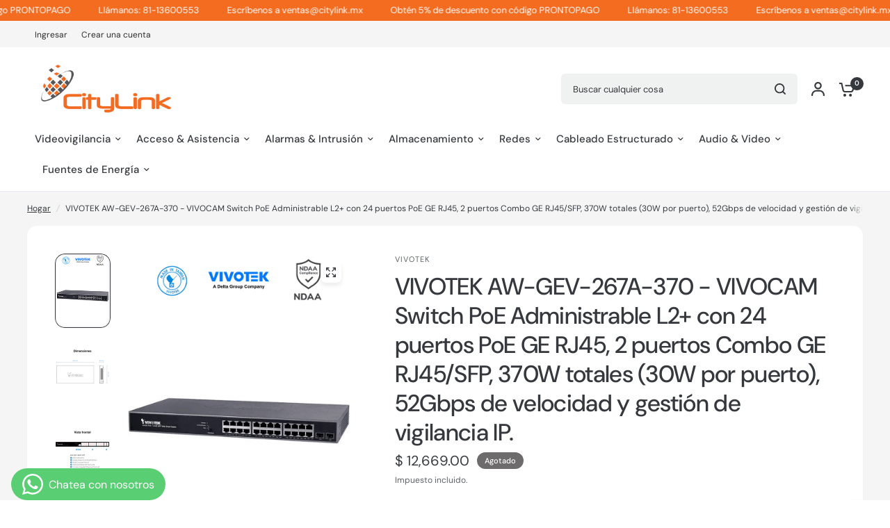

--- FILE ---
content_type: text/html; charset=utf-8
request_url: https://citylink.mx/products/vivotek-awgev267a370
body_size: 52104
content:
<!doctype html><html class="no-js" lang="es" dir="ltr">
<head>
	<meta charset="utf-8">
	<meta http-equiv="X-UA-Compatible" content="IE=edge,chrome=1">
	<meta name="viewport" content="width=device-width, initial-scale=1, maximum-scale=5, viewport-fit=cover">
	<meta name="theme-color" content="#f5f5f5">
	<link rel="canonical" href="https://citylink.mx/products/vivotek-awgev267a370">
	<link rel="preconnect" href="https://cdn.shopify.com" crossorigin>
	<link rel="preload" as="style" href="//citylink.mx/cdn/shop/t/7/assets/app.css?v=49030843870468812731761936883">
<link rel="preload" as="style" href="//citylink.mx/cdn/shop/t/7/assets/product-grid.css?v=182556147575089601361752772908">
<link rel="preload" as="style" href="//citylink.mx/cdn/shop/t/7/assets/product.css?v=150696307188284975921752772908">
<link rel="preload" as="image" href="//citylink.mx/cdn/shop/files/AW-GEV-267A-370.png?v=1766117797&width=345" imagesrcset="//citylink.mx/cdn/shop/files/AW-GEV-267A-370.png?v=1766117797&width=345 345w,//citylink.mx/cdn/shop/files/AW-GEV-267A-370.png?v=1766117797&width=610 610w,//citylink.mx/cdn/shop/files/AW-GEV-267A-370.png?v=1766117797&width=1220 1220w" imagesizes="auto">




<link rel="preload" as="script" href="//citylink.mx/cdn/shop/t/7/assets/animations.min.js?v=147813703405119417831752772906">

<link rel="preload" as="script" href="//citylink.mx/cdn/shop/t/7/assets/header.js?v=6094887744313169711752772907">
<link rel="preload" as="script" href="//citylink.mx/cdn/shop/t/7/assets/vendor.min.js?v=3813312436454354751752772908">
<link rel="preload" as="script" href="//citylink.mx/cdn/shop/t/7/assets/app.js?v=91368911961534120321752772906">

<script>
window.lazySizesConfig = window.lazySizesConfig || {};
window.lazySizesConfig.expand = 250;
window.lazySizesConfig.loadMode = 1;
window.lazySizesConfig.loadHidden = false;
</script>


	<link rel="icon" type="image/png" href="//citylink.mx/cdn/shop/files/favicon.png?crop=center&height=32&v=1754424156&width=32">

	<title>
	VIVOTEK AW-GEV-267A-370 - VIVOCAM Switch PoE Administrable L2+ con 24  &ndash; CityLink
	</title>

	
	<meta name="description" content="Switch Gigabit PoE 24 puertos GE / Administrable / 2 Combo GE / 2 SFP / 370W Totales / Capa 2 / VIVOCAM / Hasta 30W por puerto.">
	
<link rel="preconnect" href="https://fonts.shopifycdn.com" crossorigin>

<meta property="og:site_name" content="CityLink">
<meta property="og:url" content="https://citylink.mx/products/vivotek-awgev267a370">
<meta property="og:title" content="VIVOTEK AW-GEV-267A-370 - VIVOCAM Switch PoE Administrable L2+ con 24 ">
<meta property="og:type" content="product">
<meta property="og:description" content="Switch Gigabit PoE 24 puertos GE / Administrable / 2 Combo GE / 2 SFP / 370W Totales / Capa 2 / VIVOCAM / Hasta 30W por puerto."><meta property="og:image" content="http://citylink.mx/cdn/shop/files/AW-GEV-267A-370.png?v=1766117797">
  <meta property="og:image:secure_url" content="https://citylink.mx/cdn/shop/files/AW-GEV-267A-370.png?v=1766117797">
  <meta property="og:image:width" content="768">
  <meta property="og:image:height" content="1024"><meta property="og:price:amount" content="12,669.00">
  <meta property="og:price:currency" content="MXN"><meta name="twitter:site" content="@citylinkmexico"><meta name="twitter:card" content="summary_large_image">
<meta name="twitter:title" content="VIVOTEK AW-GEV-267A-370 - VIVOCAM Switch PoE Administrable L2+ con 24 ">
<meta name="twitter:description" content="Switch Gigabit PoE 24 puertos GE / Administrable / 2 Combo GE / 2 SFP / 370W Totales / Capa 2 / VIVOCAM / Hasta 30W por puerto.">


	<link href="//citylink.mx/cdn/shop/t/7/assets/app.css?v=49030843870468812731761936883" rel="stylesheet" type="text/css" media="all" />
	<link href="//citylink.mx/cdn/shop/t/7/assets/product-grid.css?v=182556147575089601361752772908" rel="stylesheet" type="text/css" media="all" />

	<style data-shopify>
	@font-face {
  font-family: "DM Sans";
  font-weight: 400;
  font-style: normal;
  font-display: swap;
  src: url("//citylink.mx/cdn/fonts/dm_sans/dmsans_n4.ec80bd4dd7e1a334c969c265873491ae56018d72.woff2") format("woff2"),
       url("//citylink.mx/cdn/fonts/dm_sans/dmsans_n4.87bdd914d8a61247b911147ae68e754d695c58a6.woff") format("woff");
}

@font-face {
  font-family: "DM Sans";
  font-weight: 500;
  font-style: normal;
  font-display: swap;
  src: url("//citylink.mx/cdn/fonts/dm_sans/dmsans_n5.8a0f1984c77eb7186ceb87c4da2173ff65eb012e.woff2") format("woff2"),
       url("//citylink.mx/cdn/fonts/dm_sans/dmsans_n5.9ad2e755a89e15b3d6c53259daad5fc9609888e6.woff") format("woff");
}

@font-face {
  font-family: "DM Sans";
  font-weight: 600;
  font-style: normal;
  font-display: swap;
  src: url("//citylink.mx/cdn/fonts/dm_sans/dmsans_n6.70a2453ea926d613c6a2f89af05180d14b3a7c96.woff2") format("woff2"),
       url("//citylink.mx/cdn/fonts/dm_sans/dmsans_n6.355605667bef215872257574b57fc097044f7e20.woff") format("woff");
}

@font-face {
  font-family: "DM Sans";
  font-weight: 400;
  font-style: italic;
  font-display: swap;
  src: url("//citylink.mx/cdn/fonts/dm_sans/dmsans_i4.b8fe05e69ee95d5a53155c346957d8cbf5081c1a.woff2") format("woff2"),
       url("//citylink.mx/cdn/fonts/dm_sans/dmsans_i4.403fe28ee2ea63e142575c0aa47684d65f8c23a0.woff") format("woff");
}

@font-face {
  font-family: "DM Sans";
  font-weight: 600;
  font-style: italic;
  font-display: swap;
  src: url("//citylink.mx/cdn/fonts/dm_sans/dmsans_i6.b7d5b35c5f29523529e1bf4a3d0de71a44a277b6.woff2") format("woff2"),
       url("//citylink.mx/cdn/fonts/dm_sans/dmsans_i6.9b760cc5bdd17b4de2c70249ba49bd707f27a31b.woff") format("woff");
}


		@font-face {
  font-family: "DM Sans";
  font-weight: 500;
  font-style: normal;
  font-display: swap;
  src: url("//citylink.mx/cdn/fonts/dm_sans/dmsans_n5.8a0f1984c77eb7186ceb87c4da2173ff65eb012e.woff2") format("woff2"),
       url("//citylink.mx/cdn/fonts/dm_sans/dmsans_n5.9ad2e755a89e15b3d6c53259daad5fc9609888e6.woff") format("woff");
}

@font-face {
  font-family: "DM Sans";
  font-weight: 400;
  font-style: normal;
  font-display: swap;
  src: url("//citylink.mx/cdn/fonts/dm_sans/dmsans_n4.ec80bd4dd7e1a334c969c265873491ae56018d72.woff2") format("woff2"),
       url("//citylink.mx/cdn/fonts/dm_sans/dmsans_n4.87bdd914d8a61247b911147ae68e754d695c58a6.woff") format("woff");
}

h1,h2,h3,h4,h5,h6,
	.h1,.h2,.h3,.h4,.h5,.h6,
	.logolink.text-logo,
	.heading-font,
	.h1-xlarge,
	.h1-large,
	blockquote p,
	blockquote span,
	.customer-addresses .my-address .address-index {
		font-style: normal;
		font-weight: 500;
		font-family: "DM Sans", sans-serif;
	}
	body,
	.body-font,
	.thb-product-detail .product-title {
		font-style: normal;
		font-weight: 400;
		font-family: "DM Sans", sans-serif;
	}
	:root {
		--mobile-swipe-width: calc(90vw - 15px);
		--grid-width: 1480px;
		--grid-width-row: 1580px;
		--font-body-scale: 1.0;
		--font-body-line-height-scale: 1.0;
		--font-body-letter-spacing: 0.0em;
		--font-announcement-scale: 1.0;
		--font-body-medium-weight: 500;
    --font-body-bold-weight: 600;
		--font-heading-scale: 1.0;
		--font-heading-line-height-scale: 1.0;
		--font-heading-letter-spacing: -0.02em;
		--font-navigation-scale: 1.0;
		--font-product-price-scale: 1.0;
		--font-product-title-scale: 1.0;
		--font-product-title-line-height-scale: 1.0;
		--button-letter-spacing: 0.0em;

		--block-border-radius: 14px;
		--button-border-radius: 25px;
		--input-border-radius: 6px;

		--bg-body: #f5f5f5;
		--bg-body-rgb: 245,245,245;
		--bg-body-darken: #ededed;
		--payment-terms-background-color: #f5f5f5;
		
		--color-body: #35393d;
		--color-body-rgb: 53,57,61;
		--color-heading: #24282b;
		--color-heading-rgb: 36,40,43;

		--color-accent: #f46c20;
		--color-accent-hover: #e5590b;
		--color-accent-rgb: 244,108,32;
		--color-border: #eaedf3;
		--color-form-border: #D3D3D3;
		--color-overlay-rgb: 159,163,167;

		--shopify-accelerated-checkout-button-block-size: 50px;
		--shopify-accelerated-checkout-inline-alignment: center;
		--shopify-accelerated-checkout-skeleton-animation-duration: 0.25s;
		--shopify-accelerated-checkout-button-border-radius: 25px;

		--color-drawer-bg: #ffffff;
		--color-drawer-bg-rgb: 255,255,255;

		--color-announcement-bar-text: #ffffff;
		--color-announcement-bar-bg: #f46c20;

		--color-secondary-menu-text: #2c2d2e;
		--color-secondary-menu-bg: #F5F5F5;

		--color-header-bg: #ffffff;
		--color-header-bg-rgb: 255,255,255;
		--color-header-text: #35393d;
		--color-header-text-rgb: 53,57,61;
		--color-header-links: #35393d;
		--color-header-links-rgb: 53,57,61;
		--color-header-links-hover: #f46c20;
		--color-header-links-hover-rgb: 244,108,32;
		--color-header-icons: #35393d;
		--color-header-border: #E2E2E2;

		--solid-button-background: #f46c20;
		--solid-button-background-hover: #e5590b;
		--solid-button-label: #ffffff;
		--white-button-label: #35393d;

		--color-price: #35393d;
		--color-price-rgb: 53,57,61;
		--color-price-discounted: #e04148;

		--color-star: #FFAA47;

		--color-inventory-instock: #59b075;
		--color-inventory-lowstock: #ec9658;--section-spacing-mobile: 50px;
		--section-spacing-desktop: 70px;--color-product-card-bg: #ffffff;--color-article-card-bg: #ffffff;--color-badge-text: #ffffff;
		--color-badge-sold-out: #6d6b6b;
		--color-badge-sale: #c62a32;
		--color-badge-preorder: #666666;
		--badge-corner-radius: 14px;


		--color-footer-heading: #FFFFFF;
		--color-footer-heading-rgb: 255,255,255;
		--color-footer-text: #dadce0;
		--color-footer-text-rgb: 218,220,224;
		--color-footer-link: #aaaeb6;
		--color-footer-link-hover: #FFFFFF;
		--color-footer-border: #3e4045;
		--color-footer-border-rgb: 62,64,69;
		--color-footer-bg: #35393d;
	}



</style>


	<script>
		window.theme = window.theme || {};
		theme = {
			settings: {
				money_with_currency_format:"$ {{amount}}",
				cart_drawer:true},
			routes: {
				root_url: '/',
				cart_url: '/cart',
				cart_add_url: '/cart/add',
				search_url: '/search',
				cart_change_url: '/cart/change',
				cart_update_url: '/cart/update',
				predictive_search_url: '/search/suggest',
			},
			variantStrings: {
        addToCart: `Agregar al carrito`,
        soldOut: `Agotado`,
        unavailable: `No disponible`,
        preOrder: `Reservar`,
      },
			strings: {
				requiresTerms: `Debes estar de acuerdo con los términos y condiciones de venta para pagar`,
				shippingEstimatorNoResults: `Lo sentimos, no realizamos envíos a su dirección`,
				shippingEstimatorOneResult: `Hay una tarifa de envío para su dirección:`,
				shippingEstimatorMultipleResults: `Hay varias tarifas de envío para su dirección:`,
				shippingEstimatorError: `Se ha producido uno o más errores al recuperar las tarifas de envío:`
			}
		};
	</script>
	<script>window.performance && window.performance.mark && window.performance.mark('shopify.content_for_header.start');</script><meta name="google-site-verification" content="jkw_-leOuBIlLskmoxEpjlYgYcQySDfaxUcPOmBoDBw">
<meta name="facebook-domain-verification" content="5958x3en0pt9esz8wbqkzohvaek6tc">
<meta id="shopify-digital-wallet" name="shopify-digital-wallet" content="/16471495/digital_wallets/dialog">
<meta name="shopify-checkout-api-token" content="991f5e2535ab3f2974cd6e8b1d16aa39">
<link rel="alternate" type="application/json+oembed" href="https://citylink.mx/products/vivotek-awgev267a370.oembed">
<script async="async" src="/checkouts/internal/preloads.js?locale=es-MX"></script>
<link rel="preconnect" href="https://shop.app" crossorigin="anonymous">
<script async="async" src="https://shop.app/checkouts/internal/preloads.js?locale=es-MX&shop_id=16471495" crossorigin="anonymous"></script>
<script id="apple-pay-shop-capabilities" type="application/json">{"shopId":16471495,"countryCode":"MX","currencyCode":"MXN","merchantCapabilities":["supports3DS"],"merchantId":"gid:\/\/shopify\/Shop\/16471495","merchantName":"CityLink","requiredBillingContactFields":["postalAddress","email","phone"],"requiredShippingContactFields":["postalAddress","email","phone"],"shippingType":"shipping","supportedNetworks":["visa","masterCard"],"total":{"type":"pending","label":"CityLink","amount":"1.00"},"shopifyPaymentsEnabled":true,"supportsSubscriptions":true}</script>
<script id="shopify-features" type="application/json">{"accessToken":"991f5e2535ab3f2974cd6e8b1d16aa39","betas":["rich-media-storefront-analytics"],"domain":"citylink.mx","predictiveSearch":true,"shopId":16471495,"locale":"es"}</script>
<script>var Shopify = Shopify || {};
Shopify.shop = "citylinkmx.myshopify.com";
Shopify.locale = "es";
Shopify.currency = {"active":"MXN","rate":"1.0"};
Shopify.country = "MX";
Shopify.theme = {"name":"Vision","id":133228626014,"schema_name":"Vision","schema_version":"10.0.0","theme_store_id":2053,"role":"main"};
Shopify.theme.handle = "null";
Shopify.theme.style = {"id":null,"handle":null};
Shopify.cdnHost = "citylink.mx/cdn";
Shopify.routes = Shopify.routes || {};
Shopify.routes.root = "/";</script>
<script type="module">!function(o){(o.Shopify=o.Shopify||{}).modules=!0}(window);</script>
<script>!function(o){function n(){var o=[];function n(){o.push(Array.prototype.slice.apply(arguments))}return n.q=o,n}var t=o.Shopify=o.Shopify||{};t.loadFeatures=n(),t.autoloadFeatures=n()}(window);</script>
<script>
  window.ShopifyPay = window.ShopifyPay || {};
  window.ShopifyPay.apiHost = "shop.app\/pay";
  window.ShopifyPay.redirectState = null;
</script>
<script id="shop-js-analytics" type="application/json">{"pageType":"product"}</script>
<script defer="defer" async type="module" src="//citylink.mx/cdn/shopifycloud/shop-js/modules/v2/client.init-shop-cart-sync_2Gr3Q33f.es.esm.js"></script>
<script defer="defer" async type="module" src="//citylink.mx/cdn/shopifycloud/shop-js/modules/v2/chunk.common_noJfOIa7.esm.js"></script>
<script defer="defer" async type="module" src="//citylink.mx/cdn/shopifycloud/shop-js/modules/v2/chunk.modal_Deo2FJQo.esm.js"></script>
<script type="module">
  await import("//citylink.mx/cdn/shopifycloud/shop-js/modules/v2/client.init-shop-cart-sync_2Gr3Q33f.es.esm.js");
await import("//citylink.mx/cdn/shopifycloud/shop-js/modules/v2/chunk.common_noJfOIa7.esm.js");
await import("//citylink.mx/cdn/shopifycloud/shop-js/modules/v2/chunk.modal_Deo2FJQo.esm.js");

  window.Shopify.SignInWithShop?.initShopCartSync?.({"fedCMEnabled":true,"windoidEnabled":true});

</script>
<script>
  window.Shopify = window.Shopify || {};
  if (!window.Shopify.featureAssets) window.Shopify.featureAssets = {};
  window.Shopify.featureAssets['shop-js'] = {"shop-cart-sync":["modules/v2/client.shop-cart-sync_CLKquFP5.es.esm.js","modules/v2/chunk.common_noJfOIa7.esm.js","modules/v2/chunk.modal_Deo2FJQo.esm.js"],"init-fed-cm":["modules/v2/client.init-fed-cm_UIHl99eI.es.esm.js","modules/v2/chunk.common_noJfOIa7.esm.js","modules/v2/chunk.modal_Deo2FJQo.esm.js"],"shop-cash-offers":["modules/v2/client.shop-cash-offers_CmfU17z0.es.esm.js","modules/v2/chunk.common_noJfOIa7.esm.js","modules/v2/chunk.modal_Deo2FJQo.esm.js"],"shop-login-button":["modules/v2/client.shop-login-button_TNcmr2ON.es.esm.js","modules/v2/chunk.common_noJfOIa7.esm.js","modules/v2/chunk.modal_Deo2FJQo.esm.js"],"pay-button":["modules/v2/client.pay-button_Bev6HBFS.es.esm.js","modules/v2/chunk.common_noJfOIa7.esm.js","modules/v2/chunk.modal_Deo2FJQo.esm.js"],"shop-button":["modules/v2/client.shop-button_D1FAYBb2.es.esm.js","modules/v2/chunk.common_noJfOIa7.esm.js","modules/v2/chunk.modal_Deo2FJQo.esm.js"],"avatar":["modules/v2/client.avatar_BTnouDA3.es.esm.js"],"init-windoid":["modules/v2/client.init-windoid_DEZXpPDW.es.esm.js","modules/v2/chunk.common_noJfOIa7.esm.js","modules/v2/chunk.modal_Deo2FJQo.esm.js"],"init-shop-for-new-customer-accounts":["modules/v2/client.init-shop-for-new-customer-accounts_BplbpZyb.es.esm.js","modules/v2/client.shop-login-button_TNcmr2ON.es.esm.js","modules/v2/chunk.common_noJfOIa7.esm.js","modules/v2/chunk.modal_Deo2FJQo.esm.js"],"init-shop-email-lookup-coordinator":["modules/v2/client.init-shop-email-lookup-coordinator_HqkMc84a.es.esm.js","modules/v2/chunk.common_noJfOIa7.esm.js","modules/v2/chunk.modal_Deo2FJQo.esm.js"],"init-shop-cart-sync":["modules/v2/client.init-shop-cart-sync_2Gr3Q33f.es.esm.js","modules/v2/chunk.common_noJfOIa7.esm.js","modules/v2/chunk.modal_Deo2FJQo.esm.js"],"shop-toast-manager":["modules/v2/client.shop-toast-manager_SugAQS8a.es.esm.js","modules/v2/chunk.common_noJfOIa7.esm.js","modules/v2/chunk.modal_Deo2FJQo.esm.js"],"init-customer-accounts":["modules/v2/client.init-customer-accounts_fxIyJgvX.es.esm.js","modules/v2/client.shop-login-button_TNcmr2ON.es.esm.js","modules/v2/chunk.common_noJfOIa7.esm.js","modules/v2/chunk.modal_Deo2FJQo.esm.js"],"init-customer-accounts-sign-up":["modules/v2/client.init-customer-accounts-sign-up_DnItKKRk.es.esm.js","modules/v2/client.shop-login-button_TNcmr2ON.es.esm.js","modules/v2/chunk.common_noJfOIa7.esm.js","modules/v2/chunk.modal_Deo2FJQo.esm.js"],"shop-follow-button":["modules/v2/client.shop-follow-button_Bfwbpk3m.es.esm.js","modules/v2/chunk.common_noJfOIa7.esm.js","modules/v2/chunk.modal_Deo2FJQo.esm.js"],"checkout-modal":["modules/v2/client.checkout-modal_BA6xEtNy.es.esm.js","modules/v2/chunk.common_noJfOIa7.esm.js","modules/v2/chunk.modal_Deo2FJQo.esm.js"],"shop-login":["modules/v2/client.shop-login_D2RP8Rbe.es.esm.js","modules/v2/chunk.common_noJfOIa7.esm.js","modules/v2/chunk.modal_Deo2FJQo.esm.js"],"lead-capture":["modules/v2/client.lead-capture_Dq1M6aah.es.esm.js","modules/v2/chunk.common_noJfOIa7.esm.js","modules/v2/chunk.modal_Deo2FJQo.esm.js"],"payment-terms":["modules/v2/client.payment-terms_DYWUeaxY.es.esm.js","modules/v2/chunk.common_noJfOIa7.esm.js","modules/v2/chunk.modal_Deo2FJQo.esm.js"]};
</script>
<script>(function() {
  var isLoaded = false;
  function asyncLoad() {
    if (isLoaded) return;
    isLoaded = true;
    var urls = ["https:\/\/static.klaviyo.com\/onsite\/js\/MujtDh\/klaviyo.js?company_id=MujtDh\u0026shop=citylinkmx.myshopify.com"];
    for (var i = 0; i < urls.length; i++) {
      var s = document.createElement('script');
      s.type = 'text/javascript';
      s.async = true;
      s.src = urls[i];
      var x = document.getElementsByTagName('script')[0];
      x.parentNode.insertBefore(s, x);
    }
  };
  if(window.attachEvent) {
    window.attachEvent('onload', asyncLoad);
  } else {
    window.addEventListener('load', asyncLoad, false);
  }
})();</script>
<script id="__st">var __st={"a":16471495,"offset":-21600,"reqid":"53e17a45-b6f4-4f4b-9b52-500d2e2c6d6f-1769225726","pageurl":"citylink.mx\/products\/vivotek-awgev267a370","u":"7e82c57de3e6","p":"product","rtyp":"product","rid":1304783847524};</script>
<script>window.ShopifyPaypalV4VisibilityTracking = true;</script>
<script id="captcha-bootstrap">!function(){'use strict';const t='contact',e='account',n='new_comment',o=[[t,t],['blogs',n],['comments',n],[t,'customer']],c=[[e,'customer_login'],[e,'guest_login'],[e,'recover_customer_password'],[e,'create_customer']],r=t=>t.map((([t,e])=>`form[action*='/${t}']:not([data-nocaptcha='true']) input[name='form_type'][value='${e}']`)).join(','),a=t=>()=>t?[...document.querySelectorAll(t)].map((t=>t.form)):[];function s(){const t=[...o],e=r(t);return a(e)}const i='password',u='form_key',d=['recaptcha-v3-token','g-recaptcha-response','h-captcha-response',i],f=()=>{try{return window.sessionStorage}catch{return}},m='__shopify_v',_=t=>t.elements[u];function p(t,e,n=!1){try{const o=window.sessionStorage,c=JSON.parse(o.getItem(e)),{data:r}=function(t){const{data:e,action:n}=t;return t[m]||n?{data:e,action:n}:{data:t,action:n}}(c);for(const[e,n]of Object.entries(r))t.elements[e]&&(t.elements[e].value=n);n&&o.removeItem(e)}catch(o){console.error('form repopulation failed',{error:o})}}const l='form_type',E='cptcha';function T(t){t.dataset[E]=!0}const w=window,h=w.document,L='Shopify',v='ce_forms',y='captcha';let A=!1;((t,e)=>{const n=(g='f06e6c50-85a8-45c8-87d0-21a2b65856fe',I='https://cdn.shopify.com/shopifycloud/storefront-forms-hcaptcha/ce_storefront_forms_captcha_hcaptcha.v1.5.2.iife.js',D={infoText:'Protegido por hCaptcha',privacyText:'Privacidad',termsText:'Términos'},(t,e,n)=>{const o=w[L][v],c=o.bindForm;if(c)return c(t,g,e,D).then(n);var r;o.q.push([[t,g,e,D],n]),r=I,A||(h.body.append(Object.assign(h.createElement('script'),{id:'captcha-provider',async:!0,src:r})),A=!0)});var g,I,D;w[L]=w[L]||{},w[L][v]=w[L][v]||{},w[L][v].q=[],w[L][y]=w[L][y]||{},w[L][y].protect=function(t,e){n(t,void 0,e),T(t)},Object.freeze(w[L][y]),function(t,e,n,w,h,L){const[v,y,A,g]=function(t,e,n){const i=e?o:[],u=t?c:[],d=[...i,...u],f=r(d),m=r(i),_=r(d.filter((([t,e])=>n.includes(e))));return[a(f),a(m),a(_),s()]}(w,h,L),I=t=>{const e=t.target;return e instanceof HTMLFormElement?e:e&&e.form},D=t=>v().includes(t);t.addEventListener('submit',(t=>{const e=I(t);if(!e)return;const n=D(e)&&!e.dataset.hcaptchaBound&&!e.dataset.recaptchaBound,o=_(e),c=g().includes(e)&&(!o||!o.value);(n||c)&&t.preventDefault(),c&&!n&&(function(t){try{if(!f())return;!function(t){const e=f();if(!e)return;const n=_(t);if(!n)return;const o=n.value;o&&e.removeItem(o)}(t);const e=Array.from(Array(32),(()=>Math.random().toString(36)[2])).join('');!function(t,e){_(t)||t.append(Object.assign(document.createElement('input'),{type:'hidden',name:u})),t.elements[u].value=e}(t,e),function(t,e){const n=f();if(!n)return;const o=[...t.querySelectorAll(`input[type='${i}']`)].map((({name:t})=>t)),c=[...d,...o],r={};for(const[a,s]of new FormData(t).entries())c.includes(a)||(r[a]=s);n.setItem(e,JSON.stringify({[m]:1,action:t.action,data:r}))}(t,e)}catch(e){console.error('failed to persist form',e)}}(e),e.submit())}));const S=(t,e)=>{t&&!t.dataset[E]&&(n(t,e.some((e=>e===t))),T(t))};for(const o of['focusin','change'])t.addEventListener(o,(t=>{const e=I(t);D(e)&&S(e,y())}));const B=e.get('form_key'),M=e.get(l),P=B&&M;t.addEventListener('DOMContentLoaded',(()=>{const t=y();if(P)for(const e of t)e.elements[l].value===M&&p(e,B);[...new Set([...A(),...v().filter((t=>'true'===t.dataset.shopifyCaptcha))])].forEach((e=>S(e,t)))}))}(h,new URLSearchParams(w.location.search),n,t,e,['guest_login'])})(!0,!0)}();</script>
<script integrity="sha256-4kQ18oKyAcykRKYeNunJcIwy7WH5gtpwJnB7kiuLZ1E=" data-source-attribution="shopify.loadfeatures" defer="defer" src="//citylink.mx/cdn/shopifycloud/storefront/assets/storefront/load_feature-a0a9edcb.js" crossorigin="anonymous"></script>
<script crossorigin="anonymous" defer="defer" src="//citylink.mx/cdn/shopifycloud/storefront/assets/shopify_pay/storefront-65b4c6d7.js?v=20250812"></script>
<script data-source-attribution="shopify.dynamic_checkout.dynamic.init">var Shopify=Shopify||{};Shopify.PaymentButton=Shopify.PaymentButton||{isStorefrontPortableWallets:!0,init:function(){window.Shopify.PaymentButton.init=function(){};var t=document.createElement("script");t.src="https://citylink.mx/cdn/shopifycloud/portable-wallets/latest/portable-wallets.es.js",t.type="module",document.head.appendChild(t)}};
</script>
<script data-source-attribution="shopify.dynamic_checkout.buyer_consent">
  function portableWalletsHideBuyerConsent(e){var t=document.getElementById("shopify-buyer-consent"),n=document.getElementById("shopify-subscription-policy-button");t&&n&&(t.classList.add("hidden"),t.setAttribute("aria-hidden","true"),n.removeEventListener("click",e))}function portableWalletsShowBuyerConsent(e){var t=document.getElementById("shopify-buyer-consent"),n=document.getElementById("shopify-subscription-policy-button");t&&n&&(t.classList.remove("hidden"),t.removeAttribute("aria-hidden"),n.addEventListener("click",e))}window.Shopify?.PaymentButton&&(window.Shopify.PaymentButton.hideBuyerConsent=portableWalletsHideBuyerConsent,window.Shopify.PaymentButton.showBuyerConsent=portableWalletsShowBuyerConsent);
</script>
<script data-source-attribution="shopify.dynamic_checkout.cart.bootstrap">document.addEventListener("DOMContentLoaded",(function(){function t(){return document.querySelector("shopify-accelerated-checkout-cart, shopify-accelerated-checkout")}if(t())Shopify.PaymentButton.init();else{new MutationObserver((function(e,n){t()&&(Shopify.PaymentButton.init(),n.disconnect())})).observe(document.body,{childList:!0,subtree:!0})}}));
</script>
<link id="shopify-accelerated-checkout-styles" rel="stylesheet" media="screen" href="https://citylink.mx/cdn/shopifycloud/portable-wallets/latest/accelerated-checkout-backwards-compat.css" crossorigin="anonymous">
<style id="shopify-accelerated-checkout-cart">
        #shopify-buyer-consent {
  margin-top: 1em;
  display: inline-block;
  width: 100%;
}

#shopify-buyer-consent.hidden {
  display: none;
}

#shopify-subscription-policy-button {
  background: none;
  border: none;
  padding: 0;
  text-decoration: underline;
  font-size: inherit;
  cursor: pointer;
}

#shopify-subscription-policy-button::before {
  box-shadow: none;
}

      </style>

<script>window.performance && window.performance.mark && window.performance.mark('shopify.content_for_header.end');</script> <!-- Header hook for plugins -->

	<script>document.documentElement.className = document.documentElement.className.replace('no-js', 'js');</script>
	
<!-- BEGIN app block: shopify://apps/whatsapp-button/blocks/app-embed-block/96d80a63-e860-4262-a001-8b82ac4d00e6 --><script>
    (function() {
        function asyncLoad() {
            var url = 'https://whatsapp-button.eazeapps.io/api/buttonInstallation/scriptTag?shopId=48779&v=1758650354';
            var s = document.createElement('script');
            s.type = 'text/javascript';
            s.async = true;
            s.src = url;
            var x = document.getElementsByTagName('script')[0];
            x.parentNode.insertBefore(s, x);
        };
        if(window.attachEvent) {
            window.attachEvent('onload', asyncLoad);
        } else {
            window.addEventListener('load', asyncLoad, false);
        }
    })();
</script>

<!-- END app block --><link href="https://monorail-edge.shopifysvc.com" rel="dns-prefetch">
<script>(function(){if ("sendBeacon" in navigator && "performance" in window) {try {var session_token_from_headers = performance.getEntriesByType('navigation')[0].serverTiming.find(x => x.name == '_s').description;} catch {var session_token_from_headers = undefined;}var session_cookie_matches = document.cookie.match(/_shopify_s=([^;]*)/);var session_token_from_cookie = session_cookie_matches && session_cookie_matches.length === 2 ? session_cookie_matches[1] : "";var session_token = session_token_from_headers || session_token_from_cookie || "";function handle_abandonment_event(e) {var entries = performance.getEntries().filter(function(entry) {return /monorail-edge.shopifysvc.com/.test(entry.name);});if (!window.abandonment_tracked && entries.length === 0) {window.abandonment_tracked = true;var currentMs = Date.now();var navigation_start = performance.timing.navigationStart;var payload = {shop_id: 16471495,url: window.location.href,navigation_start,duration: currentMs - navigation_start,session_token,page_type: "product"};window.navigator.sendBeacon("https://monorail-edge.shopifysvc.com/v1/produce", JSON.stringify({schema_id: "online_store_buyer_site_abandonment/1.1",payload: payload,metadata: {event_created_at_ms: currentMs,event_sent_at_ms: currentMs}}));}}window.addEventListener('pagehide', handle_abandonment_event);}}());</script>
<script id="web-pixels-manager-setup">(function e(e,d,r,n,o){if(void 0===o&&(o={}),!Boolean(null===(a=null===(i=window.Shopify)||void 0===i?void 0:i.analytics)||void 0===a?void 0:a.replayQueue)){var i,a;window.Shopify=window.Shopify||{};var t=window.Shopify;t.analytics=t.analytics||{};var s=t.analytics;s.replayQueue=[],s.publish=function(e,d,r){return s.replayQueue.push([e,d,r]),!0};try{self.performance.mark("wpm:start")}catch(e){}var l=function(){var e={modern:/Edge?\/(1{2}[4-9]|1[2-9]\d|[2-9]\d{2}|\d{4,})\.\d+(\.\d+|)|Firefox\/(1{2}[4-9]|1[2-9]\d|[2-9]\d{2}|\d{4,})\.\d+(\.\d+|)|Chrom(ium|e)\/(9{2}|\d{3,})\.\d+(\.\d+|)|(Maci|X1{2}).+ Version\/(15\.\d+|(1[6-9]|[2-9]\d|\d{3,})\.\d+)([,.]\d+|)( \(\w+\)|)( Mobile\/\w+|) Safari\/|Chrome.+OPR\/(9{2}|\d{3,})\.\d+\.\d+|(CPU[ +]OS|iPhone[ +]OS|CPU[ +]iPhone|CPU IPhone OS|CPU iPad OS)[ +]+(15[._]\d+|(1[6-9]|[2-9]\d|\d{3,})[._]\d+)([._]\d+|)|Android:?[ /-](13[3-9]|1[4-9]\d|[2-9]\d{2}|\d{4,})(\.\d+|)(\.\d+|)|Android.+Firefox\/(13[5-9]|1[4-9]\d|[2-9]\d{2}|\d{4,})\.\d+(\.\d+|)|Android.+Chrom(ium|e)\/(13[3-9]|1[4-9]\d|[2-9]\d{2}|\d{4,})\.\d+(\.\d+|)|SamsungBrowser\/([2-9]\d|\d{3,})\.\d+/,legacy:/Edge?\/(1[6-9]|[2-9]\d|\d{3,})\.\d+(\.\d+|)|Firefox\/(5[4-9]|[6-9]\d|\d{3,})\.\d+(\.\d+|)|Chrom(ium|e)\/(5[1-9]|[6-9]\d|\d{3,})\.\d+(\.\d+|)([\d.]+$|.*Safari\/(?![\d.]+ Edge\/[\d.]+$))|(Maci|X1{2}).+ Version\/(10\.\d+|(1[1-9]|[2-9]\d|\d{3,})\.\d+)([,.]\d+|)( \(\w+\)|)( Mobile\/\w+|) Safari\/|Chrome.+OPR\/(3[89]|[4-9]\d|\d{3,})\.\d+\.\d+|(CPU[ +]OS|iPhone[ +]OS|CPU[ +]iPhone|CPU IPhone OS|CPU iPad OS)[ +]+(10[._]\d+|(1[1-9]|[2-9]\d|\d{3,})[._]\d+)([._]\d+|)|Android:?[ /-](13[3-9]|1[4-9]\d|[2-9]\d{2}|\d{4,})(\.\d+|)(\.\d+|)|Mobile Safari.+OPR\/([89]\d|\d{3,})\.\d+\.\d+|Android.+Firefox\/(13[5-9]|1[4-9]\d|[2-9]\d{2}|\d{4,})\.\d+(\.\d+|)|Android.+Chrom(ium|e)\/(13[3-9]|1[4-9]\d|[2-9]\d{2}|\d{4,})\.\d+(\.\d+|)|Android.+(UC? ?Browser|UCWEB|U3)[ /]?(15\.([5-9]|\d{2,})|(1[6-9]|[2-9]\d|\d{3,})\.\d+)\.\d+|SamsungBrowser\/(5\.\d+|([6-9]|\d{2,})\.\d+)|Android.+MQ{2}Browser\/(14(\.(9|\d{2,})|)|(1[5-9]|[2-9]\d|\d{3,})(\.\d+|))(\.\d+|)|K[Aa][Ii]OS\/(3\.\d+|([4-9]|\d{2,})\.\d+)(\.\d+|)/},d=e.modern,r=e.legacy,n=navigator.userAgent;return n.match(d)?"modern":n.match(r)?"legacy":"unknown"}(),u="modern"===l?"modern":"legacy",c=(null!=n?n:{modern:"",legacy:""})[u],f=function(e){return[e.baseUrl,"/wpm","/b",e.hashVersion,"modern"===e.buildTarget?"m":"l",".js"].join("")}({baseUrl:d,hashVersion:r,buildTarget:u}),m=function(e){var d=e.version,r=e.bundleTarget,n=e.surface,o=e.pageUrl,i=e.monorailEndpoint;return{emit:function(e){var a=e.status,t=e.errorMsg,s=(new Date).getTime(),l=JSON.stringify({metadata:{event_sent_at_ms:s},events:[{schema_id:"web_pixels_manager_load/3.1",payload:{version:d,bundle_target:r,page_url:o,status:a,surface:n,error_msg:t},metadata:{event_created_at_ms:s}}]});if(!i)return console&&console.warn&&console.warn("[Web Pixels Manager] No Monorail endpoint provided, skipping logging."),!1;try{return self.navigator.sendBeacon.bind(self.navigator)(i,l)}catch(e){}var u=new XMLHttpRequest;try{return u.open("POST",i,!0),u.setRequestHeader("Content-Type","text/plain"),u.send(l),!0}catch(e){return console&&console.warn&&console.warn("[Web Pixels Manager] Got an unhandled error while logging to Monorail."),!1}}}}({version:r,bundleTarget:l,surface:e.surface,pageUrl:self.location.href,monorailEndpoint:e.monorailEndpoint});try{o.browserTarget=l,function(e){var d=e.src,r=e.async,n=void 0===r||r,o=e.onload,i=e.onerror,a=e.sri,t=e.scriptDataAttributes,s=void 0===t?{}:t,l=document.createElement("script"),u=document.querySelector("head"),c=document.querySelector("body");if(l.async=n,l.src=d,a&&(l.integrity=a,l.crossOrigin="anonymous"),s)for(var f in s)if(Object.prototype.hasOwnProperty.call(s,f))try{l.dataset[f]=s[f]}catch(e){}if(o&&l.addEventListener("load",o),i&&l.addEventListener("error",i),u)u.appendChild(l);else{if(!c)throw new Error("Did not find a head or body element to append the script");c.appendChild(l)}}({src:f,async:!0,onload:function(){if(!function(){var e,d;return Boolean(null===(d=null===(e=window.Shopify)||void 0===e?void 0:e.analytics)||void 0===d?void 0:d.initialized)}()){var d=window.webPixelsManager.init(e)||void 0;if(d){var r=window.Shopify.analytics;r.replayQueue.forEach((function(e){var r=e[0],n=e[1],o=e[2];d.publishCustomEvent(r,n,o)})),r.replayQueue=[],r.publish=d.publishCustomEvent,r.visitor=d.visitor,r.initialized=!0}}},onerror:function(){return m.emit({status:"failed",errorMsg:"".concat(f," has failed to load")})},sri:function(e){var d=/^sha384-[A-Za-z0-9+/=]+$/;return"string"==typeof e&&d.test(e)}(c)?c:"",scriptDataAttributes:o}),m.emit({status:"loading"})}catch(e){m.emit({status:"failed",errorMsg:(null==e?void 0:e.message)||"Unknown error"})}}})({shopId: 16471495,storefrontBaseUrl: "https://citylink.mx",extensionsBaseUrl: "https://extensions.shopifycdn.com/cdn/shopifycloud/web-pixels-manager",monorailEndpoint: "https://monorail-edge.shopifysvc.com/unstable/produce_batch",surface: "storefront-renderer",enabledBetaFlags: ["2dca8a86"],webPixelsConfigList: [{"id":"336691294","configuration":"{\"config\":\"{\\\"pixel_id\\\":\\\"AW-709255980\\\",\\\"target_country\\\":\\\"MX\\\",\\\"gtag_events\\\":[{\\\"type\\\":\\\"search\\\",\\\"action_label\\\":\\\"AW-709255980\\\/oz-XCK2d_aoBEKzGmdIC\\\"},{\\\"type\\\":\\\"begin_checkout\\\",\\\"action_label\\\":\\\"AW-709255980\\\/Y6H4CKqd_aoBEKzGmdIC\\\"},{\\\"type\\\":\\\"view_item\\\",\\\"action_label\\\":[\\\"AW-709255980\\\/gYwFCKSd_aoBEKzGmdIC\\\",\\\"MC-FJTLW2K74N\\\"]},{\\\"type\\\":\\\"purchase\\\",\\\"action_label\\\":[\\\"AW-709255980\\\/kguFCKGd_aoBEKzGmdIC\\\",\\\"MC-FJTLW2K74N\\\"]},{\\\"type\\\":\\\"page_view\\\",\\\"action_label\\\":[\\\"AW-709255980\\\/0AN1CJ6d_aoBEKzGmdIC\\\",\\\"MC-FJTLW2K74N\\\"]},{\\\"type\\\":\\\"add_payment_info\\\",\\\"action_label\\\":\\\"AW-709255980\\\/A0HGCOui_aoBEKzGmdIC\\\"},{\\\"type\\\":\\\"add_to_cart\\\",\\\"action_label\\\":\\\"AW-709255980\\\/lLGKCKed_aoBEKzGmdIC\\\"}],\\\"enable_monitoring_mode\\\":false}\"}","eventPayloadVersion":"v1","runtimeContext":"OPEN","scriptVersion":"b2a88bafab3e21179ed38636efcd8a93","type":"APP","apiClientId":1780363,"privacyPurposes":[],"dataSharingAdjustments":{"protectedCustomerApprovalScopes":["read_customer_address","read_customer_email","read_customer_name","read_customer_personal_data","read_customer_phone"]}},{"id":"86999134","eventPayloadVersion":"v1","runtimeContext":"LAX","scriptVersion":"1","type":"CUSTOM","privacyPurposes":["ANALYTICS"],"name":"Google Analytics tag (migrated)"},{"id":"shopify-app-pixel","configuration":"{}","eventPayloadVersion":"v1","runtimeContext":"STRICT","scriptVersion":"0450","apiClientId":"shopify-pixel","type":"APP","privacyPurposes":["ANALYTICS","MARKETING"]},{"id":"shopify-custom-pixel","eventPayloadVersion":"v1","runtimeContext":"LAX","scriptVersion":"0450","apiClientId":"shopify-pixel","type":"CUSTOM","privacyPurposes":["ANALYTICS","MARKETING"]}],isMerchantRequest: false,initData: {"shop":{"name":"CityLink","paymentSettings":{"currencyCode":"MXN"},"myshopifyDomain":"citylinkmx.myshopify.com","countryCode":"MX","storefrontUrl":"https:\/\/citylink.mx"},"customer":null,"cart":null,"checkout":null,"productVariants":[{"price":{"amount":12669.0,"currencyCode":"MXN"},"product":{"title":"VIVOTEK AW-GEV-267A-370 - VIVOCAM Switch PoE Administrable L2+ con 24 puertos PoE GE RJ45, 2 puertos Combo GE RJ45\/SFP, 370W totales (30W por puerto), 52Gbps de velocidad y gestión de vigilancia IP.","vendor":"Vivotek","id":"1304783847524","untranslatedTitle":"VIVOTEK AW-GEV-267A-370 - VIVOCAM Switch PoE Administrable L2+ con 24 puertos PoE GE RJ45, 2 puertos Combo GE RJ45\/SFP, 370W totales (30W por puerto), 52Gbps de velocidad y gestión de vigilancia IP.","url":"\/products\/vivotek-awgev267a370","type":"Valor"},"id":"12145313808484","image":{"src":"\/\/citylink.mx\/cdn\/shop\/files\/AW-GEV-267A-370.png?v=1766117797"},"sku":"VIV178005","title":"Default Title","untranslatedTitle":"Default Title"}],"purchasingCompany":null},},"https://citylink.mx/cdn","fcfee988w5aeb613cpc8e4bc33m6693e112",{"modern":"","legacy":""},{"shopId":"16471495","storefrontBaseUrl":"https:\/\/citylink.mx","extensionBaseUrl":"https:\/\/extensions.shopifycdn.com\/cdn\/shopifycloud\/web-pixels-manager","surface":"storefront-renderer","enabledBetaFlags":"[\"2dca8a86\"]","isMerchantRequest":"false","hashVersion":"fcfee988w5aeb613cpc8e4bc33m6693e112","publish":"custom","events":"[[\"page_viewed\",{}],[\"product_viewed\",{\"productVariant\":{\"price\":{\"amount\":12669.0,\"currencyCode\":\"MXN\"},\"product\":{\"title\":\"VIVOTEK AW-GEV-267A-370 - VIVOCAM Switch PoE Administrable L2+ con 24 puertos PoE GE RJ45, 2 puertos Combo GE RJ45\/SFP, 370W totales (30W por puerto), 52Gbps de velocidad y gestión de vigilancia IP.\",\"vendor\":\"Vivotek\",\"id\":\"1304783847524\",\"untranslatedTitle\":\"VIVOTEK AW-GEV-267A-370 - VIVOCAM Switch PoE Administrable L2+ con 24 puertos PoE GE RJ45, 2 puertos Combo GE RJ45\/SFP, 370W totales (30W por puerto), 52Gbps de velocidad y gestión de vigilancia IP.\",\"url\":\"\/products\/vivotek-awgev267a370\",\"type\":\"Valor\"},\"id\":\"12145313808484\",\"image\":{\"src\":\"\/\/citylink.mx\/cdn\/shop\/files\/AW-GEV-267A-370.png?v=1766117797\"},\"sku\":\"VIV178005\",\"title\":\"Default Title\",\"untranslatedTitle\":\"Default Title\"}}]]"});</script><script>
  window.ShopifyAnalytics = window.ShopifyAnalytics || {};
  window.ShopifyAnalytics.meta = window.ShopifyAnalytics.meta || {};
  window.ShopifyAnalytics.meta.currency = 'MXN';
  var meta = {"product":{"id":1304783847524,"gid":"gid:\/\/shopify\/Product\/1304783847524","vendor":"Vivotek","type":"Valor","handle":"vivotek-awgev267a370","variants":[{"id":12145313808484,"price":1266900,"name":"VIVOTEK AW-GEV-267A-370 - VIVOCAM Switch PoE Administrable L2+ con 24 puertos PoE GE RJ45, 2 puertos Combo GE RJ45\/SFP, 370W totales (30W por puerto), 52Gbps de velocidad y gestión de vigilancia IP.","public_title":null,"sku":"VIV178005"}],"remote":false},"page":{"pageType":"product","resourceType":"product","resourceId":1304783847524,"requestId":"53e17a45-b6f4-4f4b-9b52-500d2e2c6d6f-1769225726"}};
  for (var attr in meta) {
    window.ShopifyAnalytics.meta[attr] = meta[attr];
  }
</script>
<script class="analytics">
  (function () {
    var customDocumentWrite = function(content) {
      var jquery = null;

      if (window.jQuery) {
        jquery = window.jQuery;
      } else if (window.Checkout && window.Checkout.$) {
        jquery = window.Checkout.$;
      }

      if (jquery) {
        jquery('body').append(content);
      }
    };

    var hasLoggedConversion = function(token) {
      if (token) {
        return document.cookie.indexOf('loggedConversion=' + token) !== -1;
      }
      return false;
    }

    var setCookieIfConversion = function(token) {
      if (token) {
        var twoMonthsFromNow = new Date(Date.now());
        twoMonthsFromNow.setMonth(twoMonthsFromNow.getMonth() + 2);

        document.cookie = 'loggedConversion=' + token + '; expires=' + twoMonthsFromNow;
      }
    }

    var trekkie = window.ShopifyAnalytics.lib = window.trekkie = window.trekkie || [];
    if (trekkie.integrations) {
      return;
    }
    trekkie.methods = [
      'identify',
      'page',
      'ready',
      'track',
      'trackForm',
      'trackLink'
    ];
    trekkie.factory = function(method) {
      return function() {
        var args = Array.prototype.slice.call(arguments);
        args.unshift(method);
        trekkie.push(args);
        return trekkie;
      };
    };
    for (var i = 0; i < trekkie.methods.length; i++) {
      var key = trekkie.methods[i];
      trekkie[key] = trekkie.factory(key);
    }
    trekkie.load = function(config) {
      trekkie.config = config || {};
      trekkie.config.initialDocumentCookie = document.cookie;
      var first = document.getElementsByTagName('script')[0];
      var script = document.createElement('script');
      script.type = 'text/javascript';
      script.onerror = function(e) {
        var scriptFallback = document.createElement('script');
        scriptFallback.type = 'text/javascript';
        scriptFallback.onerror = function(error) {
                var Monorail = {
      produce: function produce(monorailDomain, schemaId, payload) {
        var currentMs = new Date().getTime();
        var event = {
          schema_id: schemaId,
          payload: payload,
          metadata: {
            event_created_at_ms: currentMs,
            event_sent_at_ms: currentMs
          }
        };
        return Monorail.sendRequest("https://" + monorailDomain + "/v1/produce", JSON.stringify(event));
      },
      sendRequest: function sendRequest(endpointUrl, payload) {
        // Try the sendBeacon API
        if (window && window.navigator && typeof window.navigator.sendBeacon === 'function' && typeof window.Blob === 'function' && !Monorail.isIos12()) {
          var blobData = new window.Blob([payload], {
            type: 'text/plain'
          });

          if (window.navigator.sendBeacon(endpointUrl, blobData)) {
            return true;
          } // sendBeacon was not successful

        } // XHR beacon

        var xhr = new XMLHttpRequest();

        try {
          xhr.open('POST', endpointUrl);
          xhr.setRequestHeader('Content-Type', 'text/plain');
          xhr.send(payload);
        } catch (e) {
          console.log(e);
        }

        return false;
      },
      isIos12: function isIos12() {
        return window.navigator.userAgent.lastIndexOf('iPhone; CPU iPhone OS 12_') !== -1 || window.navigator.userAgent.lastIndexOf('iPad; CPU OS 12_') !== -1;
      }
    };
    Monorail.produce('monorail-edge.shopifysvc.com',
      'trekkie_storefront_load_errors/1.1',
      {shop_id: 16471495,
      theme_id: 133228626014,
      app_name: "storefront",
      context_url: window.location.href,
      source_url: "//citylink.mx/cdn/s/trekkie.storefront.8d95595f799fbf7e1d32231b9a28fd43b70c67d3.min.js"});

        };
        scriptFallback.async = true;
        scriptFallback.src = '//citylink.mx/cdn/s/trekkie.storefront.8d95595f799fbf7e1d32231b9a28fd43b70c67d3.min.js';
        first.parentNode.insertBefore(scriptFallback, first);
      };
      script.async = true;
      script.src = '//citylink.mx/cdn/s/trekkie.storefront.8d95595f799fbf7e1d32231b9a28fd43b70c67d3.min.js';
      first.parentNode.insertBefore(script, first);
    };
    trekkie.load(
      {"Trekkie":{"appName":"storefront","development":false,"defaultAttributes":{"shopId":16471495,"isMerchantRequest":null,"themeId":133228626014,"themeCityHash":"10505460539432855284","contentLanguage":"es","currency":"MXN","eventMetadataId":"6c45e037-db14-4f0b-bd83-bca7a3aaf570"},"isServerSideCookieWritingEnabled":true,"monorailRegion":"shop_domain","enabledBetaFlags":["65f19447"]},"Session Attribution":{},"S2S":{"facebookCapiEnabled":true,"source":"trekkie-storefront-renderer","apiClientId":580111}}
    );

    var loaded = false;
    trekkie.ready(function() {
      if (loaded) return;
      loaded = true;

      window.ShopifyAnalytics.lib = window.trekkie;

      var originalDocumentWrite = document.write;
      document.write = customDocumentWrite;
      try { window.ShopifyAnalytics.merchantGoogleAnalytics.call(this); } catch(error) {};
      document.write = originalDocumentWrite;

      window.ShopifyAnalytics.lib.page(null,{"pageType":"product","resourceType":"product","resourceId":1304783847524,"requestId":"53e17a45-b6f4-4f4b-9b52-500d2e2c6d6f-1769225726","shopifyEmitted":true});

      var match = window.location.pathname.match(/checkouts\/(.+)\/(thank_you|post_purchase)/)
      var token = match? match[1]: undefined;
      if (!hasLoggedConversion(token)) {
        setCookieIfConversion(token);
        window.ShopifyAnalytics.lib.track("Viewed Product",{"currency":"MXN","variantId":12145313808484,"productId":1304783847524,"productGid":"gid:\/\/shopify\/Product\/1304783847524","name":"VIVOTEK AW-GEV-267A-370 - VIVOCAM Switch PoE Administrable L2+ con 24 puertos PoE GE RJ45, 2 puertos Combo GE RJ45\/SFP, 370W totales (30W por puerto), 52Gbps de velocidad y gestión de vigilancia IP.","price":"12669.00","sku":"VIV178005","brand":"Vivotek","variant":null,"category":"Valor","nonInteraction":true,"remote":false},undefined,undefined,{"shopifyEmitted":true});
      window.ShopifyAnalytics.lib.track("monorail:\/\/trekkie_storefront_viewed_product\/1.1",{"currency":"MXN","variantId":12145313808484,"productId":1304783847524,"productGid":"gid:\/\/shopify\/Product\/1304783847524","name":"VIVOTEK AW-GEV-267A-370 - VIVOCAM Switch PoE Administrable L2+ con 24 puertos PoE GE RJ45, 2 puertos Combo GE RJ45\/SFP, 370W totales (30W por puerto), 52Gbps de velocidad y gestión de vigilancia IP.","price":"12669.00","sku":"VIV178005","brand":"Vivotek","variant":null,"category":"Valor","nonInteraction":true,"remote":false,"referer":"https:\/\/citylink.mx\/products\/vivotek-awgev267a370"});
      }
    });


        var eventsListenerScript = document.createElement('script');
        eventsListenerScript.async = true;
        eventsListenerScript.src = "//citylink.mx/cdn/shopifycloud/storefront/assets/shop_events_listener-3da45d37.js";
        document.getElementsByTagName('head')[0].appendChild(eventsListenerScript);

})();</script>
  <script>
  if (!window.ga || (window.ga && typeof window.ga !== 'function')) {
    window.ga = function ga() {
      (window.ga.q = window.ga.q || []).push(arguments);
      if (window.Shopify && window.Shopify.analytics && typeof window.Shopify.analytics.publish === 'function') {
        window.Shopify.analytics.publish("ga_stub_called", {}, {sendTo: "google_osp_migration"});
      }
      console.error("Shopify's Google Analytics stub called with:", Array.from(arguments), "\nSee https://help.shopify.com/manual/promoting-marketing/pixels/pixel-migration#google for more information.");
    };
    if (window.Shopify && window.Shopify.analytics && typeof window.Shopify.analytics.publish === 'function') {
      window.Shopify.analytics.publish("ga_stub_initialized", {}, {sendTo: "google_osp_migration"});
    }
  }
</script>
<script
  defer
  src="https://citylink.mx/cdn/shopifycloud/perf-kit/shopify-perf-kit-3.0.4.min.js"
  data-application="storefront-renderer"
  data-shop-id="16471495"
  data-render-region="gcp-us-east1"
  data-page-type="product"
  data-theme-instance-id="133228626014"
  data-theme-name="Vision"
  data-theme-version="10.0.0"
  data-monorail-region="shop_domain"
  data-resource-timing-sampling-rate="10"
  data-shs="true"
  data-shs-beacon="true"
  data-shs-export-with-fetch="true"
  data-shs-logs-sample-rate="1"
  data-shs-beacon-endpoint="https://citylink.mx/api/collect"
></script>
</head>
<body class="animations-true button-uppercase-false navigation-uppercase-false product-card-spacing-medium article-card-spacing-large compare-false template-product template-product-json-desp">
	<a class="screen-reader-shortcut" href="#main-content">Ir directamente al contenido</a>
	<div id="wrapper"><!-- BEGIN sections: header-group -->
<div id="shopify-section-sections--16719110111326__announcement-bar" class="shopify-section shopify-section-group-header-group announcement-bar-section"><link href="//citylink.mx/cdn/shop/t/7/assets/announcement-bar.css?v=102745717212446753261752772906" rel="stylesheet" type="text/css" media="all" /><div class="announcement-bar" style="--color-announcement-bar-text: #ffffff; --color-announcement-bar-bg: #f46c20;">
			<div class="announcement-bar--inner direction-left announcement-bar--marquee" style="--marquee-speed: 20s"><div><div class="announcement-bar--item" >Obtén 5% de descuento con código PRONTOPAGO</div><div class="announcement-bar--item" ><a href="tel:81-13600553" target="_blank">Llámanos: 81-13600553</a></div><div class="announcement-bar--item" ><a href="mailto:ventas@citylink.mx" target="_blank">Escríbenos a ventas@citylink.mx</a></div></div><div><div class="announcement-bar--item" >Obtén 5% de descuento con código PRONTOPAGO</div><div class="announcement-bar--item" ><a href="tel:81-13600553" target="_blank">Llámanos: 81-13600553</a></div><div class="announcement-bar--item" ><a href="mailto:ventas@citylink.mx" target="_blank">Escríbenos a ventas@citylink.mx</a></div></div><div><div class="announcement-bar--item" >Obtén 5% de descuento con código PRONTOPAGO</div><div class="announcement-bar--item" ><a href="tel:81-13600553" target="_blank">Llámanos: 81-13600553</a></div><div class="announcement-bar--item" ><a href="mailto:ventas@citylink.mx" target="_blank">Escríbenos a ventas@citylink.mx</a></div></div>
</div>
		</div>
</div><div id="shopify-section-sections--16719110111326__header-secondary-menu" class="shopify-section shopify-section-group-header-group header-secondary-menu-section"><link href="//citylink.mx/cdn/shop/t/7/assets/subheader.css?v=157224127516459467691752772908" rel="stylesheet" type="text/css" media="all" /><aside class="subheader subheader-border--false">
	<div class="subheader--inner">
		<div class="subheader--left">
			<ul class="thb-full-menu" role="menubar"><li role="menuitem" class="" >
						<a href="https://shopify.com/16471495/account/orders?locale=es&region_country=MX" title="Ingresar">Ingresar</a></li><li role="menuitem" class="" >
						<a href="https://shopify.com/16471495/account/profile?locale=es&region_country=MX" title="Crear una cuenta">Crear una cuenta</a></li></ul>
		</div>
		<div class="subheader--right"><div class="no-js-hidden"></div>
		</div>
	</div>
</aside>


</div><div id="shopify-section-sections--16719110111326__header" class="shopify-section shopify-section-group-header-group header-section"><theme-header
  id="header"
  class="header style5 header--shadow-small transparent--false header-sticky--active"
>
  <div class="header--inner"><div class="thb-header-mobile-left">
	<details class="mobile-toggle-wrapper">
	<summary class="mobile-toggle">
		<span></span>
		<span></span>
		<span></span>
	</summary><nav id="mobile-menu" class="mobile-menu-drawer" role="dialog" tabindex="-1">
	<div class="mobile-menu-drawer--inner"><ul class="mobile-menu"><li><details class="link-container">
							<summary class="parent-link">Videovigilancia<span class="link-forward"><svg width="8" height="14" viewBox="0 0 8 14" fill="none" xmlns="http://www.w3.org/2000/svg">
<path d="M0.999999 13L7 7L1 1" stroke="var(--color-header-links, --color-accent)" stroke-width="1.3" stroke-linecap="round" stroke-linejoin="round"/>
</svg></span></summary>
							<ul class="sub-menu">
								<li class="parent-link-back">
									<button class="parent-link-back--button"><span><svg width="6" height="10" viewBox="0 0 6 10" fill="none" xmlns="http://www.w3.org/2000/svg">
<path d="M5 9L1 5L5 1" stroke="var(--color-header-links, --color-accent)" stroke-width="1.3" stroke-linecap="round" stroke-linejoin="round"/>
</svg></span> Videovigilancia</button>
								</li><li><details class="link-container">
													<summary>Cámaras IP<span class="link-forward"><svg width="8" height="14" viewBox="0 0 8 14" fill="none" xmlns="http://www.w3.org/2000/svg">
<path d="M0.999999 13L7 7L1 1" stroke="var(--color-header-links, --color-accent)" stroke-width="1.3" stroke-linecap="round" stroke-linejoin="round"/>
</svg></span></summary>
													<ul class="sub-menu" tabindex="-1">
														<li class="parent-link-back">
															<button class="parent-link-back--button"><span><svg width="6" height="10" viewBox="0 0 6 10" fill="none" xmlns="http://www.w3.org/2000/svg">
<path d="M5 9L1 5L5 1" stroke="var(--color-header-links, --color-accent)" stroke-width="1.3" stroke-linecap="round" stroke-linejoin="round"/>
</svg></span> Videovigilancia</button>
														</li><li>
																<a href="/collections/bullet-ip" title="Bullet" role="menuitem">Bullet </a>
															</li><li>
																<a href="/collections/domo-ip" title="Domo" role="menuitem">Domo </a>
															</li><li>
																<a href="/collections/ptz" title="PTZ" role="menuitem">PTZ </a>
															</li><li>
																<a href="/collections/panoramicas-180-360" title="Panorámicas 180 / 360" role="menuitem">Panorámicas 180 / 360 </a>
															</li><li>
																<a href="/collections/cubo-mini" title="Cubo / Mini" role="menuitem">Cubo / Mini </a>
															</li><li>
																<a href="/collections/wifi" title="WiFi" role="menuitem">WiFi </a>
															</li></ul>
												</details></li><li><details class="link-container">
													<summary>Cámaras IP Especiales<span class="link-forward"><svg width="8" height="14" viewBox="0 0 8 14" fill="none" xmlns="http://www.w3.org/2000/svg">
<path d="M0.999999 13L7 7L1 1" stroke="var(--color-header-links, --color-accent)" stroke-width="1.3" stroke-linecap="round" stroke-linejoin="round"/>
</svg></span></summary>
													<ul class="sub-menu" tabindex="-1">
														<li class="parent-link-back">
															<button class="parent-link-back--button"><span><svg width="6" height="10" viewBox="0 0 6 10" fill="none" xmlns="http://www.w3.org/2000/svg">
<path d="M5 9L1 5L5 1" stroke="var(--color-header-links, --color-accent)" stroke-width="1.3" stroke-linecap="round" stroke-linejoin="round"/>
</svg></span> Videovigilancia</button>
														</li><li>
																<a href="/collections/profesionales" title="Profesionales" role="menuitem">Profesionales </a>
															</li><li>
																<a href="/collections/termicas-lpr" title="Térmicas / LPR" role="menuitem">Térmicas / LPR </a>
															</li><li>
																<a href="/collections/reconocimiento-facial" title="Reconocimiento Facial" role="menuitem">Reconocimiento Facial </a>
															</li><li>
																<a href="/collections/conteo-y-analisis-de-personas" title="Conteo y Análisis de Personas" role="menuitem">Conteo y Análisis de Personas </a>
															</li><li>
																<a href="/collections/antiexplosion" title="Antiexplosión" role="menuitem">Antiexplosión </a>
															</li><li>
																<a href="/collections/encoder" title="Encoder" role="menuitem">Encoder </a>
															</li></ul>
												</details></li><li><details class="link-container">
													<summary>Accesorios<span class="link-forward"><svg width="8" height="14" viewBox="0 0 8 14" fill="none" xmlns="http://www.w3.org/2000/svg">
<path d="M0.999999 13L7 7L1 1" stroke="var(--color-header-links, --color-accent)" stroke-width="1.3" stroke-linecap="round" stroke-linejoin="round"/>
</svg></span></summary>
													<ul class="sub-menu" tabindex="-1">
														<li class="parent-link-back">
															<button class="parent-link-back--button"><span><svg width="6" height="10" viewBox="0 0 6 10" fill="none" xmlns="http://www.w3.org/2000/svg">
<path d="M5 9L1 5L5 1" stroke="var(--color-header-links, --color-accent)" stroke-width="1.3" stroke-linecap="round" stroke-linejoin="round"/>
</svg></span> Videovigilancia</button>
														</li><li>
																<a href="/collections/probadores-de-video" title="Probadores de Video" role="menuitem">Probadores de Video </a>
															</li><li>
																<a href="/collections/gabinetes" title="Gabinetes" role="menuitem">Gabinetes </a>
															</li><li>
																<a href="/collections/soporte-y-montaje" title="Soporte y Montaje" role="menuitem">Soporte y Montaje </a>
															</li><li>
																<a href="/collections/teclados-y-joystick" title="Teclados y Joystick" role="menuitem">Teclados y Joystick </a>
															</li><li>
																<a href="/collections/lamparas-iluminadores-ir" title="Lámparas / Iluminadores IR" role="menuitem">Lámparas / Iluminadores IR </a>
															</li><li>
																<a href="/collections/lentes" title="Lentes" role="menuitem">Lentes </a>
															</li></ul>
												</details></li><li><details class="link-container">
													<summary>Cables y Conectores<span class="link-forward"><svg width="8" height="14" viewBox="0 0 8 14" fill="none" xmlns="http://www.w3.org/2000/svg">
<path d="M0.999999 13L7 7L1 1" stroke="var(--color-header-links, --color-accent)" stroke-width="1.3" stroke-linecap="round" stroke-linejoin="round"/>
</svg></span></summary>
													<ul class="sub-menu" tabindex="-1">
														<li class="parent-link-back">
															<button class="parent-link-back--button"><span><svg width="6" height="10" viewBox="0 0 6 10" fill="none" xmlns="http://www.w3.org/2000/svg">
<path d="M5 9L1 5L5 1" stroke="var(--color-header-links, --color-accent)" stroke-width="1.3" stroke-linecap="round" stroke-linejoin="round"/>
</svg></span> Videovigilancia</button>
														</li><li>
																<a href="/collections/transceptores" title="Transceptores" role="menuitem">Transceptores </a>
															</li><li>
																<a href="/collections/microfonos-1" title="Micrófonos" role="menuitem">Micrófonos </a>
															</li><li>
																<a href="/collections/conectores-de-video" title="Conectores de Video" role="menuitem">Conectores de Video </a>
															</li><li>
																<a href="/collections/accesorios-y-cables-usb" title="Accesorios y Cables USB" role="menuitem">Accesorios y Cables USB </a>
															</li><li>
																<a href="/collections/refacciones-videovigilancia" title="Refacciones - Videovigilancia" role="menuitem">Refacciones - Videovigilancia </a>
															</li></ul>
												</details></li><li><details class="link-container">
													<summary>NVR's<span class="link-forward"><svg width="8" height="14" viewBox="0 0 8 14" fill="none" xmlns="http://www.w3.org/2000/svg">
<path d="M0.999999 13L7 7L1 1" stroke="var(--color-header-links, --color-accent)" stroke-width="1.3" stroke-linecap="round" stroke-linejoin="round"/>
</svg></span></summary>
													<ul class="sub-menu" tabindex="-1">
														<li class="parent-link-back">
															<button class="parent-link-back--button"><span><svg width="6" height="10" viewBox="0 0 6 10" fill="none" xmlns="http://www.w3.org/2000/svg">
<path d="M5 9L1 5L5 1" stroke="var(--color-header-links, --color-accent)" stroke-width="1.3" stroke-linecap="round" stroke-linejoin="round"/>
</svg></span> Videovigilancia</button>
														</li><li>
																<a href="/collections/nvrs-de-4-canales" title="NVR&#39;s de 4 Canales" role="menuitem">NVR's de 4 Canales </a>
															</li><li>
																<a href="/collections/nvrs-de-8-canales" title="NVR&#39;s de 8 Canales" role="menuitem">NVR's de 8 Canales </a>
															</li><li>
																<a href="/collections/nvrs-de-16-canales" title="NVR&#39;s de 16 Canales" role="menuitem">NVR's de 16 Canales </a>
															</li><li>
																<a href="/collections/nvrs-de-32-canales" title="NVR&#39;s de 32 Canales" role="menuitem">NVR's de 32 Canales </a>
															</li><li>
																<a href="/collections/nvrs-mayores-a-32-canales" title="NVR&#39;s Mayores a 32 Canales" role="menuitem">NVR's Mayores a 32 Canales </a>
															</li><li>
																<a href="/collections/nvrs-moviles" title="NVR&#39;s Móviles" role="menuitem">NVR's Móviles </a>
															</li></ul>
												</details></li><li><details class="link-container">
													<summary>Móviles<span class="link-forward"><svg width="8" height="14" viewBox="0 0 8 14" fill="none" xmlns="http://www.w3.org/2000/svg">
<path d="M0.999999 13L7 7L1 1" stroke="var(--color-header-links, --color-accent)" stroke-width="1.3" stroke-linecap="round" stroke-linejoin="round"/>
</svg></span></summary>
													<ul class="sub-menu" tabindex="-1">
														<li class="parent-link-back">
															<button class="parent-link-back--button"><span><svg width="6" height="10" viewBox="0 0 6 10" fill="none" xmlns="http://www.w3.org/2000/svg">
<path d="M5 9L1 5L5 1" stroke="var(--color-header-links, --color-accent)" stroke-width="1.3" stroke-linecap="round" stroke-linejoin="round"/>
</svg></span> Videovigilancia</button>
														</li><li>
																<a href="/collections/dvrs-y-nvrs-moviles" title="DVRs y NVRs móviles" role="menuitem">DVRs y NVRs móviles </a>
															</li><li>
																<a href="/collections/camaras-moviles" title="Cámaras" role="menuitem">Cámaras </a>
															</li><li>
																<a href="/collections/bodycams-portatiles" title="BodyCams (Portátiles)" role="menuitem">BodyCams (Portátiles) </a>
															</li><li>
																<a href="/collections/accesorios-para-moviles" title="Accesorios" role="menuitem">Accesorios </a>
															</li><li>
																<a href="/collections/dashcams-camaras-de-tablero" title="Dashcams (Camaras de Tablero)" role="menuitem">Dashcams (Camaras de Tablero) </a>
															</li></ul>
												</details></li><li><details class="link-container">
													<summary>Cámaras CCTV HD<span class="link-forward"><svg width="8" height="14" viewBox="0 0 8 14" fill="none" xmlns="http://www.w3.org/2000/svg">
<path d="M0.999999 13L7 7L1 1" stroke="var(--color-header-links, --color-accent)" stroke-width="1.3" stroke-linecap="round" stroke-linejoin="round"/>
</svg></span></summary>
													<ul class="sub-menu" tabindex="-1">
														<li class="parent-link-back">
															<button class="parent-link-back--button"><span><svg width="6" height="10" viewBox="0 0 6 10" fill="none" xmlns="http://www.w3.org/2000/svg">
<path d="M5 9L1 5L5 1" stroke="var(--color-header-links, --color-accent)" stroke-width="1.3" stroke-linecap="round" stroke-linejoin="round"/>
</svg></span> Videovigilancia</button>
														</li><li>
																<a href="/collections/bullet-hd" title="Bullet" role="menuitem">Bullet </a>
															</li><li>
																<a href="/collections/domo-hd" title="Domo" role="menuitem">Domo </a>
															</li><li>
																<a href="/collections/especiales-mini-ocultas" title="Especiales/ Mini /Ocultas" role="menuitem">Especiales/ Mini /Ocultas </a>
															</li><li>
																<a href="/collections/profesionales-hd" title="Profesionales" role="menuitem">Profesionales </a>
															</li><li>
																<a href="/collections/ptz-hd" title="PTZ" role="menuitem">PTZ </a>
															</li></ul>
												</details></li><li><details class="link-container">
													<summary>DVR's HD<span class="link-forward"><svg width="8" height="14" viewBox="0 0 8 14" fill="none" xmlns="http://www.w3.org/2000/svg">
<path d="M0.999999 13L7 7L1 1" stroke="var(--color-header-links, --color-accent)" stroke-width="1.3" stroke-linecap="round" stroke-linejoin="round"/>
</svg></span></summary>
													<ul class="sub-menu" tabindex="-1">
														<li class="parent-link-back">
															<button class="parent-link-back--button"><span><svg width="6" height="10" viewBox="0 0 6 10" fill="none" xmlns="http://www.w3.org/2000/svg">
<path d="M5 9L1 5L5 1" stroke="var(--color-header-links, --color-accent)" stroke-width="1.3" stroke-linecap="round" stroke-linejoin="round"/>
</svg></span> Videovigilancia</button>
														</li><li>
																<a href="/collections/dvrs-hd-4-canales" title="DVR&#39;s HD 4 Canales" role="menuitem">DVR's HD 4 Canales </a>
															</li><li>
																<a href="/collections/dvrs-hd-8-canales" title="DVR&#39;s HD 8 Canales" role="menuitem">DVR's HD 8 Canales </a>
															</li><li>
																<a href="/collections/dvrs-hd-16-canales" title="DVR&#39;s HD 16+ Canales" role="menuitem">DVR's HD 16+ Canales </a>
															</li></ul>
												</details></li><li><details class="link-container">
													<summary>KITS CCTV HD<span class="link-forward"><svg width="8" height="14" viewBox="0 0 8 14" fill="none" xmlns="http://www.w3.org/2000/svg">
<path d="M0.999999 13L7 7L1 1" stroke="var(--color-header-links, --color-accent)" stroke-width="1.3" stroke-linecap="round" stroke-linejoin="round"/>
</svg></span></summary>
													<ul class="sub-menu" tabindex="-1">
														<li class="parent-link-back">
															<button class="parent-link-back--button"><span><svg width="6" height="10" viewBox="0 0 6 10" fill="none" xmlns="http://www.w3.org/2000/svg">
<path d="M5 9L1 5L5 1" stroke="var(--color-header-links, --color-accent)" stroke-width="1.3" stroke-linecap="round" stroke-linejoin="round"/>
</svg></span> Videovigilancia</button>
														</li><li>
																<a href="/collections/kits-ip" title="Kits IP" role="menuitem">Kits IP </a>
															</li><li>
																<a href="/collections/paquetes-4-canales" title="Paquetes 4 Canales" role="menuitem">Paquetes 4 Canales </a>
															</li><li>
																<a href="/collections/paquetes-8-canales" title="Paquetes 8 Canales" role="menuitem">Paquetes 8 Canales </a>
															</li></ul>
												</details></li><li><details class="link-container">
													<summary>Servidores y Software<span class="link-forward"><svg width="8" height="14" viewBox="0 0 8 14" fill="none" xmlns="http://www.w3.org/2000/svg">
<path d="M0.999999 13L7 7L1 1" stroke="var(--color-header-links, --color-accent)" stroke-width="1.3" stroke-linecap="round" stroke-linejoin="round"/>
</svg></span></summary>
													<ul class="sub-menu" tabindex="-1">
														<li class="parent-link-back">
															<button class="parent-link-back--button"><span><svg width="6" height="10" viewBox="0 0 6 10" fill="none" xmlns="http://www.w3.org/2000/svg">
<path d="M5 9L1 5L5 1" stroke="var(--color-header-links, --color-accent)" stroke-width="1.3" stroke-linecap="round" stroke-linejoin="round"/>
</svg></span> Videovigilancia</button>
														</li><li>
																<a href="/collections/sistemas-de-almacenamiento-ip-evs" title="Almacenamiento IP (EVS)" role="menuitem">Almacenamiento IP (EVS) </a>
															</li><li>
																<a href="/collections/ivss-dahua" title="IVSS Dahua" role="menuitem">IVSS Dahua </a>
															</li><li>
																<a href="/collections/dahua-dss-all-in-one" title="Dahua DSS / ALL IN ONE" role="menuitem">Dahua DSS / ALL IN ONE </a>
															</li><li>
																<a href="/collections/mobile-center" title="Mobile Center" role="menuitem">Mobile Center </a>
															</li><li>
																<a href="/collections/dahua-mps" title="Dahua MPS" role="menuitem">Dahua MPS </a>
															</li><li>
																<a href="/collections/bosch-bvms" title="Bosch BVMS" role="menuitem">Bosch BVMS </a>
															</li></ul>
												</details></li>
<div class="mega-menu-promotions" style="--promotions-text-size: px; --promotions-text-width: % "></div>
									
					    </ul>
						</details></li><li><details class="link-container">
							<summary class="parent-link">Acceso & Asistencia<span class="link-forward"><svg width="8" height="14" viewBox="0 0 8 14" fill="none" xmlns="http://www.w3.org/2000/svg">
<path d="M0.999999 13L7 7L1 1" stroke="var(--color-header-links, --color-accent)" stroke-width="1.3" stroke-linecap="round" stroke-linejoin="round"/>
</svg></span></summary>
							<ul class="sub-menu">
								<li class="parent-link-back">
									<button class="parent-link-back--button"><span><svg width="6" height="10" viewBox="0 0 6 10" fill="none" xmlns="http://www.w3.org/2000/svg">
<path d="M5 9L1 5L5 1" stroke="var(--color-header-links, --color-accent)" stroke-width="1.3" stroke-linecap="round" stroke-linejoin="round"/>
</svg></span> Acceso & Asistencia</button>
								</li><li><details class="link-container">
													<summary>Videoporteros Analógicos<span class="link-forward"><svg width="8" height="14" viewBox="0 0 8 14" fill="none" xmlns="http://www.w3.org/2000/svg">
<path d="M0.999999 13L7 7L1 1" stroke="var(--color-header-links, --color-accent)" stroke-width="1.3" stroke-linecap="round" stroke-linejoin="round"/>
</svg></span></summary>
													<ul class="sub-menu" tabindex="-1">
														<li class="parent-link-back">
															<button class="parent-link-back--button"><span><svg width="6" height="10" viewBox="0 0 6 10" fill="none" xmlns="http://www.w3.org/2000/svg">
<path d="M5 9L1 5L5 1" stroke="var(--color-header-links, --color-accent)" stroke-width="1.3" stroke-linecap="round" stroke-linejoin="round"/>
</svg></span> Acceso & Asistencia</button>
														</li><li>
																<a href="/collections/monitores-videoporteros-analogicos" title="Monitores" role="menuitem">Monitores </a>
															</li><li>
																<a href="/collections/frentes-de-calle-1" title="Frentes de Calle" role="menuitem">Frentes de Calle </a>
															</li><li>
																<a href="/collections/distribuidores" title="Distribuidores" role="menuitem">Distribuidores </a>
															</li><li>
																<a href="/collections/fuentes-de-energia-videporteros" title="Fuentes de Energía" role="menuitem">Fuentes de Energía </a>
															</li><li>
																<a href="/collections/kits-de-videoporteros" title="Kits de Videoporteros" role="menuitem">Kits de Videoporteros </a>
															</li></ul>
												</details></li><li><details class="link-container">
													<summary>Videoporteros IP<span class="link-forward"><svg width="8" height="14" viewBox="0 0 8 14" fill="none" xmlns="http://www.w3.org/2000/svg">
<path d="M0.999999 13L7 7L1 1" stroke="var(--color-header-links, --color-accent)" stroke-width="1.3" stroke-linecap="round" stroke-linejoin="round"/>
</svg></span></summary>
													<ul class="sub-menu" tabindex="-1">
														<li class="parent-link-back">
															<button class="parent-link-back--button"><span><svg width="6" height="10" viewBox="0 0 6 10" fill="none" xmlns="http://www.w3.org/2000/svg">
<path d="M5 9L1 5L5 1" stroke="var(--color-header-links, --color-accent)" stroke-width="1.3" stroke-linecap="round" stroke-linejoin="round"/>
</svg></span> Acceso & Asistencia</button>
														</li><li>
																<a href="/collections/monitores-videoporteros-ip" title="Monitores" role="menuitem">Monitores </a>
															</li><li>
																<a href="/collections/frentes-de-calle-videoporteros-ip" title="Frentes de Calle" role="menuitem">Frentes de Calle </a>
															</li><li>
																<a href="/collections/kits-de-videoportero" title="Kits de Videoportero" role="menuitem">Kits de Videoportero </a>
															</li><li>
																<a href="/collections/accesorios-videoporteros" title="Accesorios - Videoporteros" role="menuitem">Accesorios - Videoporteros </a>
															</li></ul>
												</details></li><li><details class="link-container">
													<summary>Control de Acceso<span class="link-forward"><svg width="8" height="14" viewBox="0 0 8 14" fill="none" xmlns="http://www.w3.org/2000/svg">
<path d="M0.999999 13L7 7L1 1" stroke="var(--color-header-links, --color-accent)" stroke-width="1.3" stroke-linecap="round" stroke-linejoin="round"/>
</svg></span></summary>
													<ul class="sub-menu" tabindex="-1">
														<li class="parent-link-back">
															<button class="parent-link-back--button"><span><svg width="6" height="10" viewBox="0 0 6 10" fill="none" xmlns="http://www.w3.org/2000/svg">
<path d="M5 9L1 5L5 1" stroke="var(--color-header-links, --color-accent)" stroke-width="1.3" stroke-linecap="round" stroke-linejoin="round"/>
</svg></span> Acceso & Asistencia</button>
														</li><li>
																<a href="/collections/palma" title="Palma" role="menuitem">Palma </a>
															</li><li>
																<a href="/collections/facial" title="Facial" role="menuitem">Facial </a>
															</li><li>
																<a href="/collections/huella" title="Huella" role="menuitem">Huella </a>
															</li><li>
																<a href="/collections/paneles-de-control" title="Paneles de Control" role="menuitem">Paneles de Control </a>
															</li><li>
																<a href="/collections/software-acceso" title="Software - Acceso" role="menuitem">Software - Acceso </a>
															</li><li>
																<a href="/collections/accesorios-control-de-acceso" title="Accesorios - Control de Acceso" role="menuitem">Accesorios - Control de Acceso </a>
															</li></ul>
												</details></li><li><details class="link-container">
													<summary>Control de Asistencia<span class="link-forward"><svg width="8" height="14" viewBox="0 0 8 14" fill="none" xmlns="http://www.w3.org/2000/svg">
<path d="M0.999999 13L7 7L1 1" stroke="var(--color-header-links, --color-accent)" stroke-width="1.3" stroke-linecap="round" stroke-linejoin="round"/>
</svg></span></summary>
													<ul class="sub-menu" tabindex="-1">
														<li class="parent-link-back">
															<button class="parent-link-back--button"><span><svg width="6" height="10" viewBox="0 0 6 10" fill="none" xmlns="http://www.w3.org/2000/svg">
<path d="M5 9L1 5L5 1" stroke="var(--color-header-links, --color-accent)" stroke-width="1.3" stroke-linecap="round" stroke-linejoin="round"/>
</svg></span> Acceso & Asistencia</button>
														</li><li>
																<a href="/collections/control-de-asistencia" title="Control de Asistencia" role="menuitem">Control de Asistencia </a>
															</li><li>
																<a href="/collections/refacciones-controles-de-asistencia" title="Refacciones - Controles de Asistencia" role="menuitem">Refacciones - Controles de Asistencia </a>
															</li><li>
																<a href="/collections/huella-asistencia" title="Huella" role="menuitem">Huella </a>
															</li><li>
																<a href="/collections/facial-asistencia" title="Facial" role="menuitem">Facial </a>
															</li><li>
																<a href="/collections/software-asistencia" title="Software - Asistencia" role="menuitem">Software - Asistencia </a>
															</li><li>
																<a href="/collections/accesorios-asistencia" title="Accesorios - Asistencia" role="menuitem">Accesorios - Asistencia </a>
															</li></ul>
												</details></li><li><details class="link-container">
													<summary>Lectoras/ Proximidad/ Teclados<span class="link-forward"><svg width="8" height="14" viewBox="0 0 8 14" fill="none" xmlns="http://www.w3.org/2000/svg">
<path d="M0.999999 13L7 7L1 1" stroke="var(--color-header-links, --color-accent)" stroke-width="1.3" stroke-linecap="round" stroke-linejoin="round"/>
</svg></span></summary>
													<ul class="sub-menu" tabindex="-1">
														<li class="parent-link-back">
															<button class="parent-link-back--button"><span><svg width="6" height="10" viewBox="0 0 6 10" fill="none" xmlns="http://www.w3.org/2000/svg">
<path d="M5 9L1 5L5 1" stroke="var(--color-header-links, --color-accent)" stroke-width="1.3" stroke-linecap="round" stroke-linejoin="round"/>
</svg></span> Acceso & Asistencia</button>
														</li><li>
																<a href="/collections/lectoras-biometricas" title="Lectoras Biometricas" role="menuitem">Lectoras Biometricas </a>
															</li><li>
																<a href="/collections/lectoras-usb" title="Lectoras USB" role="menuitem">Lectoras USB </a>
															</li><li>
																<a href="/collections/proximidad" title="Proximidad" role="menuitem">Proximidad </a>
															</li><li>
																<a href="/collections/teclados" title="Teclados" role="menuitem">Teclados </a>
															</li><li>
																<a href="/collections/tarjetas-y-botones" title="Tarjetas y Botones" role="menuitem">Tarjetas y Botones </a>
															</li><li>
																<a href="/collections/controladores-y-distribuidores" title="Controladores y Distribuidores" role="menuitem">Controladores y Distribuidores </a>
															</li></ul>
												</details></li><li><details class="link-container">
													<summary>Cerraduras<span class="link-forward"><svg width="8" height="14" viewBox="0 0 8 14" fill="none" xmlns="http://www.w3.org/2000/svg">
<path d="M0.999999 13L7 7L1 1" stroke="var(--color-header-links, --color-accent)" stroke-width="1.3" stroke-linecap="round" stroke-linejoin="round"/>
</svg></span></summary>
													<ul class="sub-menu" tabindex="-1">
														<li class="parent-link-back">
															<button class="parent-link-back--button"><span><svg width="6" height="10" viewBox="0 0 6 10" fill="none" xmlns="http://www.w3.org/2000/svg">
<path d="M5 9L1 5L5 1" stroke="var(--color-header-links, --color-accent)" stroke-width="1.3" stroke-linecap="round" stroke-linejoin="round"/>
</svg></span> Acceso & Asistencia</button>
														</li><li>
																<a href="/collections/electrica" title="Eléctrica" role="menuitem">Eléctrica </a>
															</li><li>
																<a href="/collections/magnetica" title="Magnética" role="menuitem">Magnética </a>
															</li><li>
																<a href="/collections/de-perno" title="De Perno" role="menuitem">De Perno </a>
															</li><li>
																<a href="/collections/accesorios-cerraduras" title="Accesorios" role="menuitem">Accesorios </a>
															</li><li>
																<a href="/collections/inteligente" title="Inteligente" role="menuitem">Inteligente </a>
															</li></ul>
												</details></li><li><details class="link-container">
													<summary>Control Acceso Peatonal<span class="link-forward"><svg width="8" height="14" viewBox="0 0 8 14" fill="none" xmlns="http://www.w3.org/2000/svg">
<path d="M0.999999 13L7 7L1 1" stroke="var(--color-header-links, --color-accent)" stroke-width="1.3" stroke-linecap="round" stroke-linejoin="round"/>
</svg></span></summary>
													<ul class="sub-menu" tabindex="-1">
														<li class="parent-link-back">
															<button class="parent-link-back--button"><span><svg width="6" height="10" viewBox="0 0 6 10" fill="none" xmlns="http://www.w3.org/2000/svg">
<path d="M5 9L1 5L5 1" stroke="var(--color-header-links, --color-accent)" stroke-width="1.3" stroke-linecap="round" stroke-linejoin="round"/>
</svg></span> Acceso & Asistencia</button>
														</li><li>
																<a href="/collections/flap-barriers" title="Flap Barriers" role="menuitem">Flap Barriers </a>
															</li><li>
																<a href="/collections/swing-barriers" title="Swing Barriers" role="menuitem">Swing Barriers </a>
															</li><li>
																<a href="/collections/torniquetes" title="Torniquetes" role="menuitem">Torniquetes </a>
															</li><li>
																<a href="/collections/refacciones-control-acceso-peatonal" title="Refacciones - Control Acceso Peatonal" role="menuitem">Refacciones - Control Acceso Peatonal </a>
															</li></ul>
												</details></li><li><details class="link-container">
													<summary>Control Acceso Vehicular<span class="link-forward"><svg width="8" height="14" viewBox="0 0 8 14" fill="none" xmlns="http://www.w3.org/2000/svg">
<path d="M0.999999 13L7 7L1 1" stroke="var(--color-header-links, --color-accent)" stroke-width="1.3" stroke-linecap="round" stroke-linejoin="round"/>
</svg></span></summary>
													<ul class="sub-menu" tabindex="-1">
														<li class="parent-link-back">
															<button class="parent-link-back--button"><span><svg width="6" height="10" viewBox="0 0 6 10" fill="none" xmlns="http://www.w3.org/2000/svg">
<path d="M5 9L1 5L5 1" stroke="var(--color-header-links, --color-accent)" stroke-width="1.3" stroke-linecap="round" stroke-linejoin="round"/>
</svg></span> Acceso & Asistencia</button>
														</li><li>
																<a href="/collections/barreras-vehicular" title="Barreras Vehicular" role="menuitem">Barreras Vehicular </a>
															</li><li>
																<a href="/collections/motores-para-portones" title="Motores Para Portones" role="menuitem">Motores Para Portones </a>
															</li><li>
																<a href="/collections/lectoras-de-largo-alcance" title="Lectoras de Largo Alcance" role="menuitem">Lectoras de Largo Alcance </a>
															</li><li>
																<a href="/collections/refacciones-control-acceso-vehicular" title="Refacciones - Control Acceso Vehícular" role="menuitem">Refacciones - Control Acceso Vehícular </a>
															</li></ul>
												</details></li><li><details class="link-container">
													<summary>Sistema de Estacionamiento<span class="link-forward"><svg width="8" height="14" viewBox="0 0 8 14" fill="none" xmlns="http://www.w3.org/2000/svg">
<path d="M0.999999 13L7 7L1 1" stroke="var(--color-header-links, --color-accent)" stroke-width="1.3" stroke-linecap="round" stroke-linejoin="round"/>
</svg></span></summary>
													<ul class="sub-menu" tabindex="-1">
														<li class="parent-link-back">
															<button class="parent-link-back--button"><span><svg width="6" height="10" viewBox="0 0 6 10" fill="none" xmlns="http://www.w3.org/2000/svg">
<path d="M5 9L1 5L5 1" stroke="var(--color-header-links, --color-accent)" stroke-width="1.3" stroke-linecap="round" stroke-linejoin="round"/>
</svg></span> Acceso & Asistencia</button>
														</li><li>
																<a href="/collections/sistema-de-cobro" title="Sistema de Cobro" role="menuitem">Sistema de Cobro </a>
															</li><li>
																<a href="/collections/sistema-de-guia-ultrasonido" title="Sistema de Guia Ultrasonido" role="menuitem">Sistema de Guia Ultrasonido </a>
															</li><li>
																<a href="/collections/consumibles" title="Consumibles" role="menuitem">Consumibles </a>
															</li><li>
																<a href="/collections/refacciones-sistemas-de-estacionamiento" title="Refacciones - Sistemas de Estacionamiento" role="menuitem">Refacciones - Sistemas de Estacionamiento </a>
															</li></ul>
												</details></li><li><details class="link-container">
													<summary>Audioporteros e Intercomunicadores<span class="link-forward"><svg width="8" height="14" viewBox="0 0 8 14" fill="none" xmlns="http://www.w3.org/2000/svg">
<path d="M0.999999 13L7 7L1 1" stroke="var(--color-header-links, --color-accent)" stroke-width="1.3" stroke-linecap="round" stroke-linejoin="round"/>
</svg></span></summary>
													<ul class="sub-menu" tabindex="-1">
														<li class="parent-link-back">
															<button class="parent-link-back--button"><span><svg width="6" height="10" viewBox="0 0 6 10" fill="none" xmlns="http://www.w3.org/2000/svg">
<path d="M5 9L1 5L5 1" stroke="var(--color-header-links, --color-accent)" stroke-width="1.3" stroke-linecap="round" stroke-linejoin="round"/>
</svg></span> Acceso & Asistencia</button>
														</li><li>
																<a href="/collections/distribuidores" title="Distribuidores" role="menuitem">Distribuidores </a>
															</li><li>
																<a href="/collections/audioporteros" title="Audioporteros" role="menuitem">Audioporteros </a>
															</li><li>
																<a href="/collections/intercomunicadores" title="Intercomunicadores" role="menuitem">Intercomunicadores </a>
															</li><li>
																<a href="/collections/frentes-de-calle-audioporteros-e-intercomunicadores" title="Frentes de Calle" role="menuitem">Frentes de Calle </a>
															</li><li>
																<a href="/collections/sistemas-de-enfermeria" title="Sistemas de Enfermería" role="menuitem">Sistemas de Enfermería </a>
															</li></ul>
												</details></li>
<div class="mega-menu-promotions" style="--promotions-text-size: px; --promotions-text-width: % "></div>
									
					    </ul>
						</details></li><li><details class="link-container">
							<summary class="parent-link">Alarmas & Intrusión<span class="link-forward"><svg width="8" height="14" viewBox="0 0 8 14" fill="none" xmlns="http://www.w3.org/2000/svg">
<path d="M0.999999 13L7 7L1 1" stroke="var(--color-header-links, --color-accent)" stroke-width="1.3" stroke-linecap="round" stroke-linejoin="round"/>
</svg></span></summary>
							<ul class="sub-menu">
								<li class="parent-link-back">
									<button class="parent-link-back--button"><span><svg width="6" height="10" viewBox="0 0 6 10" fill="none" xmlns="http://www.w3.org/2000/svg">
<path d="M5 9L1 5L5 1" stroke="var(--color-header-links, --color-accent)" stroke-width="1.3" stroke-linecap="round" stroke-linejoin="round"/>
</svg></span> Alarmas & Intrusión</button>
								</li><li><details class="link-container">
													<summary>Alarmas<span class="link-forward"><svg width="8" height="14" viewBox="0 0 8 14" fill="none" xmlns="http://www.w3.org/2000/svg">
<path d="M0.999999 13L7 7L1 1" stroke="var(--color-header-links, --color-accent)" stroke-width="1.3" stroke-linecap="round" stroke-linejoin="round"/>
</svg></span></summary>
													<ul class="sub-menu" tabindex="-1">
														<li class="parent-link-back">
															<button class="parent-link-back--button"><span><svg width="6" height="10" viewBox="0 0 6 10" fill="none" xmlns="http://www.w3.org/2000/svg">
<path d="M5 9L1 5L5 1" stroke="var(--color-header-links, --color-accent)" stroke-width="1.3" stroke-linecap="round" stroke-linejoin="round"/>
</svg></span> Alarmas & Intrusión</button>
														</li><li>
																<a href="/collections/paquetes-de-alarma" title="Paquetes de Alarma" role="menuitem">Paquetes de Alarma </a>
															</li><li>
																<a href="/collections/paneles-alarmas" title="Paneles" role="menuitem">Paneles </a>
															</li><li>
																<a href="/collections/teclados-alarmas" title="Teclados" role="menuitem">Teclados </a>
															</li><li>
																<a href="/collections/sensores-de-alarma" title="Sensores de Alarma" role="menuitem">Sensores de Alarma </a>
															</li><li>
																<a href="/collections/modulos" title="Módulos" role="menuitem">Módulos </a>
															</li><li>
																<a href="/collections/botones" title="Botones" role="menuitem">Botones </a>
															</li><li>
																<a href="/collections/comunicadores-y-transmisores" title="Comunicadores y Transmisores" role="menuitem">Comunicadores y Transmisores </a>
															</li><li>
																<a href="/collections/sirenas" title="Sirenas" role="menuitem">Sirenas </a>
															</li><li>
																<a href="/collections/accesorios-alarmas" title="Accesorios - Alarmas" role="menuitem">Accesorios - Alarmas </a>
															</li><li>
																<a href="/collections/baterias-de-equipos-dsc" title="Baterías de equipos DSC" role="menuitem">Baterías de equipos DSC </a>
															</li><li>
																<a href="/collections/camaras-videoverificacion" title="Cámaras - Videoverificación" role="menuitem">Cámaras - Videoverificación </a>
															</li><li>
																<a href="/collections/centrales-de-monitoreo-y-complementos" title="Centrales de Monitoreo y Complementos" role="menuitem">Centrales de Monitoreo y Complementos </a>
															</li><li>
																<a href="/collections/cables-para-alarmas" title="Cables para Alarmas" role="menuitem">Cables para Alarmas </a>
															</li></ul>
												</details></li><li><details class="link-container">
													<summary>Cercas Eléctricas<span class="link-forward"><svg width="8" height="14" viewBox="0 0 8 14" fill="none" xmlns="http://www.w3.org/2000/svg">
<path d="M0.999999 13L7 7L1 1" stroke="var(--color-header-links, --color-accent)" stroke-width="1.3" stroke-linecap="round" stroke-linejoin="round"/>
</svg></span></summary>
													<ul class="sub-menu" tabindex="-1">
														<li class="parent-link-back">
															<button class="parent-link-back--button"><span><svg width="6" height="10" viewBox="0 0 6 10" fill="none" xmlns="http://www.w3.org/2000/svg">
<path d="M5 9L1 5L5 1" stroke="var(--color-header-links, --color-accent)" stroke-width="1.3" stroke-linecap="round" stroke-linejoin="round"/>
</svg></span> Alarmas & Intrusión</button>
														</li><li>
																<a href="/collections/energizadores" title="Energizadores" role="menuitem">Energizadores </a>
															</li><li>
																<a href="/collections/postes" title="Postes" role="menuitem">Postes </a>
															</li><li>
																<a href="/collections/alambres-y-cables" title="Alambres y Cables" role="menuitem">Alambres y Cables </a>
															</li><li>
																<a href="/collections/aisladores" title="Aisladores" role="menuitem">Aisladores </a>
															</li><li>
																<a href="/collections/accesorios-cercas-electricas" title="Accesorios - Cercas Eléctricas" role="menuitem">Accesorios - Cercas Eléctricas </a>
															</li></ul>
												</details></li><li><details class="link-container">
													<summary>Inspección<span class="link-forward"><svg width="8" height="14" viewBox="0 0 8 14" fill="none" xmlns="http://www.w3.org/2000/svg">
<path d="M0.999999 13L7 7L1 1" stroke="var(--color-header-links, --color-accent)" stroke-width="1.3" stroke-linecap="round" stroke-linejoin="round"/>
</svg></span></summary>
													<ul class="sub-menu" tabindex="-1">
														<li class="parent-link-back">
															<button class="parent-link-back--button"><span><svg width="6" height="10" viewBox="0 0 6 10" fill="none" xmlns="http://www.w3.org/2000/svg">
<path d="M5 9L1 5L5 1" stroke="var(--color-header-links, --color-accent)" stroke-width="1.3" stroke-linecap="round" stroke-linejoin="round"/>
</svg></span> Alarmas & Intrusión</button>
														</li><li>
																<a href="/collections/detectores-de-metal-arco" title="Detectores de Metal Arco" role="menuitem">Detectores de Metal Arco </a>
															</li><li>
																<a href="/collections/detectores-de-metal-portatil" title="Detectores de Metal Portátil" role="menuitem">Detectores de Metal Portátil </a>
															</li><li>
																<a href="/collections/sistemas-de-inspeccion-de-rayos-x" title="Sistemas de Inspección de Rayos X" role="menuitem">Sistemas de Inspección de Rayos X </a>
															</li><li>
																<a href="/collections/sistemas-de-inspeccion-vehicular" title="Sistemas de Inspección Vehícular" role="menuitem">Sistemas de Inspección Vehícular </a>
															</li></ul>
												</details></li><li><details class="link-container">
													<summary>Automatización<span class="link-forward"><svg width="8" height="14" viewBox="0 0 8 14" fill="none" xmlns="http://www.w3.org/2000/svg">
<path d="M0.999999 13L7 7L1 1" stroke="var(--color-header-links, --color-accent)" stroke-width="1.3" stroke-linecap="round" stroke-linejoin="round"/>
</svg></span></summary>
													<ul class="sub-menu" tabindex="-1">
														<li class="parent-link-back">
															<button class="parent-link-back--button"><span><svg width="6" height="10" viewBox="0 0 6 10" fill="none" xmlns="http://www.w3.org/2000/svg">
<path d="M5 9L1 5L5 1" stroke="var(--color-header-links, --color-accent)" stroke-width="1.3" stroke-linecap="round" stroke-linejoin="round"/>
</svg></span> Alarmas & Intrusión</button>
														</li><li>
																<a href="/collections/aspiradora-robot" title="Aspiradora Robot" role="menuitem">Aspiradora Robot </a>
															</li><li>
																<a href="/collections/seguridad-y-acceso" title="Seguridad y Acceso" role="menuitem">Seguridad y Acceso </a>
															</li><li>
																<a href="/collections/control-de-iluminacion" title="Control de Iluminación" role="menuitem">Control de Iluminación </a>
															</li><li>
																<a href="/collections/ambientacion" title="Ambientación" role="menuitem">Ambientación </a>
															</li><li>
																<a href="/collections/gateway" title="Gateway" role="menuitem">Gateway </a>
															</li><li>
																<a href="/collections/controles" title="Controles" role="menuitem">Controles </a>
															</li></ul>
												</details></li><li><details class="link-container">
													<summary>Incendio<span class="link-forward"><svg width="8" height="14" viewBox="0 0 8 14" fill="none" xmlns="http://www.w3.org/2000/svg">
<path d="M0.999999 13L7 7L1 1" stroke="var(--color-header-links, --color-accent)" stroke-width="1.3" stroke-linecap="round" stroke-linejoin="round"/>
</svg></span></summary>
													<ul class="sub-menu" tabindex="-1">
														<li class="parent-link-back">
															<button class="parent-link-back--button"><span><svg width="6" height="10" viewBox="0 0 6 10" fill="none" xmlns="http://www.w3.org/2000/svg">
<path d="M5 9L1 5L5 1" stroke="var(--color-header-links, --color-accent)" stroke-width="1.3" stroke-linecap="round" stroke-linejoin="round"/>
</svg></span> Alarmas & Intrusión</button>
														</li><li>
																<a href="/collections/cables-para-sistemas-de-incendio" title="Cables para Sistemas de Incendio" role="menuitem">Cables para Sistemas de Incendio </a>
															</li><li>
																<a href="/collections/paneles-de-control-incendio" title="Paneles de Control" role="menuitem">Paneles de Control </a>
															</li><li>
																<a href="/collections/estaciones-manuales" title="Estaciones Manuales" role="menuitem">Estaciones Manuales </a>
															</li><li>
																<a href="/collections/detectores-incendio" title="Detectores" role="menuitem">Detectores </a>
															</li><li>
																<a href="/collections/estrobos-y-sirenas" title="Estrobos y Sirenas" role="menuitem">Estrobos y Sirenas </a>
															</li><li>
																<a href="/collections/modulos-incendio" title="Módulos" role="menuitem">Módulos </a>
															</li><li>
																<a href="/collections/teclados-incendio" title="Teclados" role="menuitem">Teclados </a>
															</li></ul>
												</details></li>
<div class="mega-menu-promotions" style="--promotions-text-size: px; --promotions-text-width: % "></div>
									
					    </ul>
						</details></li><li><details class="link-container">
							<summary class="parent-link">Almacenamiento<span class="link-forward"><svg width="8" height="14" viewBox="0 0 8 14" fill="none" xmlns="http://www.w3.org/2000/svg">
<path d="M0.999999 13L7 7L1 1" stroke="var(--color-header-links, --color-accent)" stroke-width="1.3" stroke-linecap="round" stroke-linejoin="round"/>
</svg></span></summary>
							<ul class="sub-menu">
								<li class="parent-link-back">
									<button class="parent-link-back--button"><span><svg width="6" height="10" viewBox="0 0 6 10" fill="none" xmlns="http://www.w3.org/2000/svg">
<path d="M5 9L1 5L5 1" stroke="var(--color-header-links, --color-accent)" stroke-width="1.3" stroke-linecap="round" stroke-linejoin="round"/>
</svg></span> Almacenamiento</button>
								</li><li><a href="/collections/discos-duros" title="Discos Duros">Discos Duros</a></li><li><a href="/collections/nas" title="NAS">NAS</a></li><li><a href="/collections/memorias-microsd-y-usb" title="Memorias MicroSD y USB">Memorias MicroSD y USB</a></li><li><a href="/collections/unidades-de-ampliacion" title="Unidades de Ampliación">Unidades de Ampliación</a></li><li><a href="/collections/accesorios-almacenamiento" title="Accesorios - Almacenamiento">Accesorios - Almacenamiento</a></li><li><a href="/collections/software-almacenamiento" title="Software Almacenamiento">Software Almacenamiento</a></li>
					    </ul>
						</details></li><li><details class="link-container">
							<summary class="parent-link">Redes<span class="link-forward"><svg width="8" height="14" viewBox="0 0 8 14" fill="none" xmlns="http://www.w3.org/2000/svg">
<path d="M0.999999 13L7 7L1 1" stroke="var(--color-header-links, --color-accent)" stroke-width="1.3" stroke-linecap="round" stroke-linejoin="round"/>
</svg></span></summary>
							<ul class="sub-menu">
								<li class="parent-link-back">
									<button class="parent-link-back--button"><span><svg width="6" height="10" viewBox="0 0 6 10" fill="none" xmlns="http://www.w3.org/2000/svg">
<path d="M5 9L1 5L5 1" stroke="var(--color-header-links, --color-accent)" stroke-width="1.3" stroke-linecap="round" stroke-linejoin="round"/>
</svg></span> Redes</button>
								</li><li><details class="link-container">
													<summary>Networking<span class="link-forward"><svg width="8" height="14" viewBox="0 0 8 14" fill="none" xmlns="http://www.w3.org/2000/svg">
<path d="M0.999999 13L7 7L1 1" stroke="var(--color-header-links, --color-accent)" stroke-width="1.3" stroke-linecap="round" stroke-linejoin="round"/>
</svg></span></summary>
													<ul class="sub-menu" tabindex="-1">
														<li class="parent-link-back">
															<button class="parent-link-back--button"><span><svg width="6" height="10" viewBox="0 0 6 10" fill="none" xmlns="http://www.w3.org/2000/svg">
<path d="M5 9L1 5L5 1" stroke="var(--color-header-links, --color-accent)" stroke-width="1.3" stroke-linecap="round" stroke-linejoin="round"/>
</svg></span> Redes</button>
														</li><li>
																<a href="/collections/ruteadores-firewalls-balanceadores-de-carga" title=" Firewalls / Balanceadores de carga" role="menuitem"> Firewalls / Balanceadores de carga </a>
															</li><li>
																<a href="/collections/gpon-olt-ont-onu" title="GPON / OLT / ONT / ONU" role="menuitem">GPON / OLT / ONT / ONU </a>
															</li><li>
																<a href="/collections/switches" title="Switches" role="menuitem">Switches </a>
															</li><li>
																<a href="/collections/switches-poe" title="Switches POE" role="menuitem">Switches POE </a>
															</li><li>
																<a href="/collections/extensores-ip" title="Extensores IP" role="menuitem">Extensores IP </a>
															</li><li>
																<a href="/collections/licencias-ruteadores-firewalls-balanceadores-de-carga" title="Licencias Ruteadores / Firewalls / Balanceadores de carga" role="menuitem">Licencias Ruteadores / Firewalls / Balanceadores de carga </a>
															</li><li>
																<a href="/collections/transceptores-de-fibra" title="Transceptores de Fibra" role="menuitem">Transceptores de Fibra </a>
															</li><li>
																<a href="/collections/convertidor-de-medios" title="Convertidor de Medios" role="menuitem">Convertidor de Medios </a>
															</li><li>
																<a href="/collections/adaptador-de-red-ethernet" title="Adaptador de red Ethernet" role="menuitem">Adaptador de red Ethernet </a>
															</li></ul>
												</details></li><li><details class="link-container">
													<summary>Redes WIFI<span class="link-forward"><svg width="8" height="14" viewBox="0 0 8 14" fill="none" xmlns="http://www.w3.org/2000/svg">
<path d="M0.999999 13L7 7L1 1" stroke="var(--color-header-links, --color-accent)" stroke-width="1.3" stroke-linecap="round" stroke-linejoin="round"/>
</svg></span></summary>
													<ul class="sub-menu" tabindex="-1">
														<li class="parent-link-back">
															<button class="parent-link-back--button"><span><svg width="6" height="10" viewBox="0 0 6 10" fill="none" xmlns="http://www.w3.org/2000/svg">
<path d="M5 9L1 5L5 1" stroke="var(--color-header-links, --color-accent)" stroke-width="1.3" stroke-linecap="round" stroke-linejoin="round"/>
</svg></span> Redes</button>
														</li><li>
																<a href="/collections/controladores-redes-wifi" title="Controladores" role="menuitem">Controladores </a>
															</li><li>
																<a href="/collections/repetidores-wifi" title="Repetidores WIFI" role="menuitem">Repetidores WIFI </a>
															</li><li>
																<a href="/collections/adaptadores-de-red-inalambricos" title="Adaptadores de red Inalámbricos" role="menuitem">Adaptadores de red Inalámbricos </a>
															</li><li>
																<a href="/collections/puntos-de-acceso" title="Puntos de Acceso" role="menuitem">Puntos de Acceso </a>
															</li><li>
																<a href="/collections/accesorios-redes-wifi" title="Accesorios" role="menuitem">Accesorios </a>
															</li></ul>
												</details></li><li><details class="link-container">
													<summary>Soluciones de Red<span class="link-forward"><svg width="8" height="14" viewBox="0 0 8 14" fill="none" xmlns="http://www.w3.org/2000/svg">
<path d="M0.999999 13L7 7L1 1" stroke="var(--color-header-links, --color-accent)" stroke-width="1.3" stroke-linecap="round" stroke-linejoin="round"/>
</svg></span></summary>
													<ul class="sub-menu" tabindex="-1">
														<li class="parent-link-back">
															<button class="parent-link-back--button"><span><svg width="6" height="10" viewBox="0 0 6 10" fill="none" xmlns="http://www.w3.org/2000/svg">
<path d="M5 9L1 5L5 1" stroke="var(--color-header-links, --color-accent)" stroke-width="1.3" stroke-linecap="round" stroke-linejoin="round"/>
</svg></span> Redes</button>
														</li><li>
																<a href="/collections/paquetes-soluciones-de-red" title="Paquetes" role="menuitem">Paquetes </a>
															</li></ul>
												</details></li><li><details class="link-container">
													<summary>Radio Enlaces Inalámbricos<span class="link-forward"><svg width="8" height="14" viewBox="0 0 8 14" fill="none" xmlns="http://www.w3.org/2000/svg">
<path d="M0.999999 13L7 7L1 1" stroke="var(--color-header-links, --color-accent)" stroke-width="1.3" stroke-linecap="round" stroke-linejoin="round"/>
</svg></span></summary>
													<ul class="sub-menu" tabindex="-1">
														<li class="parent-link-back">
															<button class="parent-link-back--button"><span><svg width="6" height="10" viewBox="0 0 6 10" fill="none" xmlns="http://www.w3.org/2000/svg">
<path d="M5 9L1 5L5 1" stroke="var(--color-header-links, --color-accent)" stroke-width="1.3" stroke-linecap="round" stroke-linejoin="round"/>
</svg></span> Redes</button>
														</li><li>
																<a href="/collections/banda-5-8-ghz" title="Banda 5.8 GHz" role="menuitem">Banda 5.8 GHz </a>
															</li><li>
																<a href="/collections/banda-2-4-ghz" title="Banda 2.4 GHz" role="menuitem">Banda 2.4 GHz </a>
															</li><li>
																<a href="/collections/accesorios-radio-enlaces-inalambricos" title="Accesorios" role="menuitem">Accesorios </a>
															</li><li>
																<a href="/collections/antenas-sectoriales" title="Antenas Sectoriales" role="menuitem">Antenas Sectoriales </a>
															</li><li>
																<a href="/collections/antenas-direccionales" title="Antenas Direccionales" role="menuitem">Antenas Direccionales </a>
															</li><li>
																<a href="/collections/antenas-omnidireccionales-1" title="Antenas Omnidireccionales" role="menuitem">Antenas Omnidireccionales </a>
															</li><li>
																<a href="/collections/accesorios-antenas" title="Accesorios - Antenas" role="menuitem">Accesorios - Antenas </a>
															</li><li>
																<a href="/collections/enlaces-backhaul-5-8ghz" title="Enlaces BackHaul 5.8Ghz" role="menuitem">Enlaces BackHaul 5.8Ghz </a>
															</li><li>
																<a href="/collections/enlaces-backhaul-60ghz" title="Enlaces BackHaul 60Ghz" role="menuitem">Enlaces BackHaul 60Ghz </a>
															</li></ul>
												</details></li>
<div class="mega-menu-promotions" style="--promotions-text-size: px; --promotions-text-width: % "></div>
									
					    </ul>
						</details></li><li><details class="link-container">
							<summary class="parent-link">Cableado Estructurado<span class="link-forward"><svg width="8" height="14" viewBox="0 0 8 14" fill="none" xmlns="http://www.w3.org/2000/svg">
<path d="M0.999999 13L7 7L1 1" stroke="var(--color-header-links, --color-accent)" stroke-width="1.3" stroke-linecap="round" stroke-linejoin="round"/>
</svg></span></summary>
							<ul class="sub-menu">
								<li class="parent-link-back">
									<button class="parent-link-back--button"><span><svg width="6" height="10" viewBox="0 0 6 10" fill="none" xmlns="http://www.w3.org/2000/svg">
<path d="M5 9L1 5L5 1" stroke="var(--color-header-links, --color-accent)" stroke-width="1.3" stroke-linecap="round" stroke-linejoin="round"/>
</svg></span> Cableado Estructurado</button>
								</li><li><a href="/collections/siames" title="Cable Siamés">Cable Siamés</a></li><li><a href="/collections/cables-hdmi" title="Cable HDMI">Cable HDMI</a></li><li><details class="link-container">
													<summary>Categoría 5e<span class="link-forward"><svg width="8" height="14" viewBox="0 0 8 14" fill="none" xmlns="http://www.w3.org/2000/svg">
<path d="M0.999999 13L7 7L1 1" stroke="var(--color-header-links, --color-accent)" stroke-width="1.3" stroke-linecap="round" stroke-linejoin="round"/>
</svg></span></summary>
													<ul class="sub-menu" tabindex="-1">
														<li class="parent-link-back">
															<button class="parent-link-back--button"><span><svg width="6" height="10" viewBox="0 0 6 10" fill="none" xmlns="http://www.w3.org/2000/svg">
<path d="M5 9L1 5L5 1" stroke="var(--color-header-links, --color-accent)" stroke-width="1.3" stroke-linecap="round" stroke-linejoin="round"/>
</svg></span> Cableado Estructurado</button>
														</li><li>
																<a href="/collections/cable-categoria-5e" title="Cable" role="menuitem">Cable </a>
															</li><li>
																<a href="/collections/jacks-y-plugs-categoria-5e" title="Jacks y Plugs" role="menuitem">Jacks y Plugs </a>
															</li><li>
																<a href="/collections/patch-panel-categoria-5e" title="Patch Panel" role="menuitem">Patch Panel </a>
															</li><li>
																<a href="/collections/patch-cord-latiguillo-categoria-5e" title="Patch Cord / Latiguillo" role="menuitem">Patch Cord / Latiguillo </a>
															</li></ul>
												</details></li><li><details class="link-container">
													<summary>Categoría 6<span class="link-forward"><svg width="8" height="14" viewBox="0 0 8 14" fill="none" xmlns="http://www.w3.org/2000/svg">
<path d="M0.999999 13L7 7L1 1" stroke="var(--color-header-links, --color-accent)" stroke-width="1.3" stroke-linecap="round" stroke-linejoin="round"/>
</svg></span></summary>
													<ul class="sub-menu" tabindex="-1">
														<li class="parent-link-back">
															<button class="parent-link-back--button"><span><svg width="6" height="10" viewBox="0 0 6 10" fill="none" xmlns="http://www.w3.org/2000/svg">
<path d="M5 9L1 5L5 1" stroke="var(--color-header-links, --color-accent)" stroke-width="1.3" stroke-linecap="round" stroke-linejoin="round"/>
</svg></span> Cableado Estructurado</button>
														</li><li>
																<a href="/collections/cable-categoria-6" title="Cable" role="menuitem">Cable </a>
															</li><li>
																<a href="/collections/jacks-y-plugs-categoria-6" title="Jacks y Plugs" role="menuitem">Jacks y Plugs </a>
															</li><li>
																<a href="/collections/patch-panel-categoria-6" title="Patch Panel" role="menuitem">Patch Panel </a>
															</li><li>
																<a href="/collections/patch-cord-latiguillo-categoria-6" title="Patch Cord / Latiguillo" role="menuitem">Patch Cord / Latiguillo </a>
															</li></ul>
												</details></li><li><details class="link-container">
													<summary>Categoría 6A<span class="link-forward"><svg width="8" height="14" viewBox="0 0 8 14" fill="none" xmlns="http://www.w3.org/2000/svg">
<path d="M0.999999 13L7 7L1 1" stroke="var(--color-header-links, --color-accent)" stroke-width="1.3" stroke-linecap="round" stroke-linejoin="round"/>
</svg></span></summary>
													<ul class="sub-menu" tabindex="-1">
														<li class="parent-link-back">
															<button class="parent-link-back--button"><span><svg width="6" height="10" viewBox="0 0 6 10" fill="none" xmlns="http://www.w3.org/2000/svg">
<path d="M5 9L1 5L5 1" stroke="var(--color-header-links, --color-accent)" stroke-width="1.3" stroke-linecap="round" stroke-linejoin="round"/>
</svg></span> Cableado Estructurado</button>
														</li><li>
																<a href="/collections/cable-categoria-6a" title="Cable" role="menuitem">Cable </a>
															</li><li>
																<a href="/collections/jacks-y-plugs-categoria-6a" title="Jacks y Plugs" role="menuitem">Jacks y Plugs </a>
															</li></ul>
												</details></li><li><a href="/collections/faceplate-y-cajas-universales" title="Faceplate Y Cajas Universales">Faceplate Y Cajas Universales</a></li><li><a href="/collections/organizacion-y-fijacion-de-cables" title="Organización y fijación de cables">Organización y fijación de cables</a></li><li><a href="/collections/herramienta-cableado-estructurado" title="Herramienta">Herramienta</a></li><li><a href="/collections/tierras-fisicas-y-pararrayos" title="Tierras Físicas y Pararrayos">Tierras Físicas y Pararrayos</a></li><li><details class="link-container">
													<summary>Fibra óptica : Monomodo<span class="link-forward"><svg width="8" height="14" viewBox="0 0 8 14" fill="none" xmlns="http://www.w3.org/2000/svg">
<path d="M0.999999 13L7 7L1 1" stroke="var(--color-header-links, --color-accent)" stroke-width="1.3" stroke-linecap="round" stroke-linejoin="round"/>
</svg></span></summary>
													<ul class="sub-menu" tabindex="-1">
														<li class="parent-link-back">
															<button class="parent-link-back--button"><span><svg width="6" height="10" viewBox="0 0 6 10" fill="none" xmlns="http://www.w3.org/2000/svg">
<path d="M5 9L1 5L5 1" stroke="var(--color-header-links, --color-accent)" stroke-width="1.3" stroke-linecap="round" stroke-linejoin="round"/>
</svg></span> Cableado Estructurado</button>
														</li><li>
																<a href="/collections/cable-fibra-optica-monomodo" title="Cable" role="menuitem">Cable </a>
															</li><li>
																<a href="/collections/conectores-fibra-optica-monomodo" title="Conectores" role="menuitem">Conectores </a>
															</li><li>
																<a href="/collections/jumper-latiguillo" title="Jumper / Latiguillo" role="menuitem">Jumper / Latiguillo </a>
															</li><li>
																<a href="/collections/acopladores" title="Acopladores" role="menuitem">Acopladores </a>
															</li></ul>
												</details></li><li><details class="link-container">
													<summary>Fibra óptica : Multimodo<span class="link-forward"><svg width="8" height="14" viewBox="0 0 8 14" fill="none" xmlns="http://www.w3.org/2000/svg">
<path d="M0.999999 13L7 7L1 1" stroke="var(--color-header-links, --color-accent)" stroke-width="1.3" stroke-linecap="round" stroke-linejoin="round"/>
</svg></span></summary>
													<ul class="sub-menu" tabindex="-1">
														<li class="parent-link-back">
															<button class="parent-link-back--button"><span><svg width="6" height="10" viewBox="0 0 6 10" fill="none" xmlns="http://www.w3.org/2000/svg">
<path d="M5 9L1 5L5 1" stroke="var(--color-header-links, --color-accent)" stroke-width="1.3" stroke-linecap="round" stroke-linejoin="round"/>
</svg></span> Cableado Estructurado</button>
														</li><li>
																<a href="/collections/cable-fibra-optica-multimodo" title="Cable" role="menuitem">Cable </a>
															</li><li>
																<a href="/collections/conectores-fibra-optica-multimodo" title="Conectores" role="menuitem">Conectores </a>
															</li><li>
																<a href="/collections/jumper-latiguillo-fibra-optica-multimodo" title="Jumper / Latiguillo" role="menuitem">Jumper / Latiguillo </a>
															</li><li>
																<a href="/collections/acopladores-fibra-optica-multimodo" title="Acopladores" role="menuitem">Acopladores </a>
															</li></ul>
												</details></li><li><details class="link-container">
													<summary>Accesorios Y Herramientas Fibra Óptica<span class="link-forward"><svg width="8" height="14" viewBox="0 0 8 14" fill="none" xmlns="http://www.w3.org/2000/svg">
<path d="M0.999999 13L7 7L1 1" stroke="var(--color-header-links, --color-accent)" stroke-width="1.3" stroke-linecap="round" stroke-linejoin="round"/>
</svg></span></summary>
													<ul class="sub-menu" tabindex="-1">
														<li class="parent-link-back">
															<button class="parent-link-back--button"><span><svg width="6" height="10" viewBox="0 0 6 10" fill="none" xmlns="http://www.w3.org/2000/svg">
<path d="M5 9L1 5L5 1" stroke="var(--color-header-links, --color-accent)" stroke-width="1.3" stroke-linecap="round" stroke-linejoin="round"/>
</svg></span> Cableado Estructurado</button>
														</li><li>
																<a href="/collections/accesorios-accesorios-y-herramientas-fibra-optica" title="Accesorios" role="menuitem">Accesorios </a>
															</li><li>
																<a href="/collections/herramientas" title="Herramientas" role="menuitem">Herramientas </a>
															</li><li>
																<a href="/collections/convertidores-de-medios" title="Convertidores De Medios" role="menuitem">Convertidores De Medios </a>
															</li></ul>
												</details></li><li><details class="link-container">
													<summary>Racks y Gabinetes<span class="link-forward"><svg width="8" height="14" viewBox="0 0 8 14" fill="none" xmlns="http://www.w3.org/2000/svg">
<path d="M0.999999 13L7 7L1 1" stroke="var(--color-header-links, --color-accent)" stroke-width="1.3" stroke-linecap="round" stroke-linejoin="round"/>
</svg></span></summary>
													<ul class="sub-menu" tabindex="-1">
														<li class="parent-link-back">
															<button class="parent-link-back--button"><span><svg width="6" height="10" viewBox="0 0 6 10" fill="none" xmlns="http://www.w3.org/2000/svg">
<path d="M5 9L1 5L5 1" stroke="var(--color-header-links, --color-accent)" stroke-width="1.3" stroke-linecap="round" stroke-linejoin="round"/>
</svg></span> Cableado Estructurado</button>
														</li><li>
																<a href="/collections/charolas" title="Charolas" role="menuitem">Charolas </a>
															</li><li>
																<a href="/collections/organizadores" title="Organizadores" role="menuitem">Organizadores </a>
															</li><li>
																<a href="/collections/panel-ciego" title="Panel Ciego" role="menuitem">Panel Ciego </a>
															</li><li>
																<a href="/collections/racks" title="Racks" role="menuitem">Racks </a>
															</li><li>
																<a href="/collections/accesorios-racks-y-gabinetes" title="Accesorios Racks y Gabinetes" role="menuitem">Accesorios Racks y Gabinetes </a>
															</li><li>
																<a href="/collections/gabinetes-para-exterior-ip-65-ip-66" title="Gabinetes Para Exterior ( IP-65/ IP-66)" role="menuitem">Gabinetes Para Exterior ( IP-65/ IP-66) </a>
															</li><li>
																<a href="/collections/gabinetes-piso-pared" title="Gabinetes Piso / Pared" role="menuitem">Gabinetes Piso / Pared </a>
															</li></ul>
												</details></li>
<div class="mega-menu-promotions" style="--promotions-text-size: px; --promotions-text-width: % "></div>
									
					    </ul>
						</details></li><li><details class="link-container">
							<summary class="parent-link">Audio & Video<span class="link-forward"><svg width="8" height="14" viewBox="0 0 8 14" fill="none" xmlns="http://www.w3.org/2000/svg">
<path d="M0.999999 13L7 7L1 1" stroke="var(--color-header-links, --color-accent)" stroke-width="1.3" stroke-linecap="round" stroke-linejoin="round"/>
</svg></span></summary>
							<ul class="sub-menu">
								<li class="parent-link-back">
									<button class="parent-link-back--button"><span><svg width="6" height="10" viewBox="0 0 6 10" fill="none" xmlns="http://www.w3.org/2000/svg">
<path d="M5 9L1 5L5 1" stroke="var(--color-header-links, --color-accent)" stroke-width="1.3" stroke-linecap="round" stroke-linejoin="round"/>
</svg></span> Audio & Video</button>
								</li><li><details class="link-container">
													<summary>Video Wall LCD<span class="link-forward"><svg width="8" height="14" viewBox="0 0 8 14" fill="none" xmlns="http://www.w3.org/2000/svg">
<path d="M0.999999 13L7 7L1 1" stroke="var(--color-header-links, --color-accent)" stroke-width="1.3" stroke-linecap="round" stroke-linejoin="round"/>
</svg></span></summary>
													<ul class="sub-menu" tabindex="-1">
														<li class="parent-link-back">
															<button class="parent-link-back--button"><span><svg width="6" height="10" viewBox="0 0 6 10" fill="none" xmlns="http://www.w3.org/2000/svg">
<path d="M5 9L1 5L5 1" stroke="var(--color-header-links, --color-accent)" stroke-width="1.3" stroke-linecap="round" stroke-linejoin="round"/>
</svg></span> Audio & Video</button>
														</li><li>
																<a href="/collections/pantallas-lcd" title="Pantallas LCD" role="menuitem">Pantallas LCD </a>
															</li><li>
																<a href="/collections/soportes-y-bases-video-wall-lcd" title="Soportes y Bases" role="menuitem">Soportes y Bases </a>
															</li><li>
																<a href="/collections/controladores-video-wall-lcd" title="Controladores" role="menuitem">Controladores </a>
															</li><li>
																<a href="/collections/accesorios-videowall" title="Accesorios - Videowall" role="menuitem">Accesorios - Videowall </a>
															</li></ul>
												</details></li><li><details class="link-container">
													<summary>Pantallas Interactivas<span class="link-forward"><svg width="8" height="14" viewBox="0 0 8 14" fill="none" xmlns="http://www.w3.org/2000/svg">
<path d="M0.999999 13L7 7L1 1" stroke="var(--color-header-links, --color-accent)" stroke-width="1.3" stroke-linecap="round" stroke-linejoin="round"/>
</svg></span></summary>
													<ul class="sub-menu" tabindex="-1">
														<li class="parent-link-back">
															<button class="parent-link-back--button"><span><svg width="6" height="10" viewBox="0 0 6 10" fill="none" xmlns="http://www.w3.org/2000/svg">
<path d="M5 9L1 5L5 1" stroke="var(--color-header-links, --color-accent)" stroke-width="1.3" stroke-linecap="round" stroke-linejoin="round"/>
</svg></span> Audio & Video</button>
														</li><li>
																<a href="/collections/pantallas-interactivas-audio-video" title="Pantallas Interactivas" role="menuitem">Pantallas Interactivas </a>
															</li><li>
																<a href="/collections/montajes-y-accesorios" title="Montajes y Accesorios" role="menuitem">Montajes y Accesorios </a>
															</li></ul>
												</details></li><li><details class="link-container">
													<summary>ESL Etiquetas Electronicas p/ Retail<span class="link-forward"><svg width="8" height="14" viewBox="0 0 8 14" fill="none" xmlns="http://www.w3.org/2000/svg">
<path d="M0.999999 13L7 7L1 1" stroke="var(--color-header-links, --color-accent)" stroke-width="1.3" stroke-linecap="round" stroke-linejoin="round"/>
</svg></span></summary>
													<ul class="sub-menu" tabindex="-1">
														<li class="parent-link-back">
															<button class="parent-link-back--button"><span><svg width="6" height="10" viewBox="0 0 6 10" fill="none" xmlns="http://www.w3.org/2000/svg">
<path d="M5 9L1 5L5 1" stroke="var(--color-header-links, --color-accent)" stroke-width="1.3" stroke-linecap="round" stroke-linejoin="round"/>
</svg></span> Audio & Video</button>
														</li><li>
																<a href="/collections/pantallas-para-estantes-publicidad" title="Pantallas para Estantes/Publicidad" role="menuitem">Pantallas para Estantes/Publicidad </a>
															</li><li>
																<a href="/collections/etiquetas-tinta-electronica-p-precios" title="Etiquetas Tinta Electronica p/ Precios" role="menuitem">Etiquetas Tinta Electronica p/ Precios </a>
															</li><li>
																<a href="/collections/software-accesorios-esl" title="Software &amp; Accesorios ESL" role="menuitem">Software & Accesorios ESL </a>
															</li></ul>
												</details></li><li><details class="link-container">
													<summary>LED Display<span class="link-forward"><svg width="8" height="14" viewBox="0 0 8 14" fill="none" xmlns="http://www.w3.org/2000/svg">
<path d="M0.999999 13L7 7L1 1" stroke="var(--color-header-links, --color-accent)" stroke-width="1.3" stroke-linecap="round" stroke-linejoin="round"/>
</svg></span></summary>
													<ul class="sub-menu" tabindex="-1">
														<li class="parent-link-back">
															<button class="parent-link-back--button"><span><svg width="6" height="10" viewBox="0 0 6 10" fill="none" xmlns="http://www.w3.org/2000/svg">
<path d="M5 9L1 5L5 1" stroke="var(--color-header-links, --color-accent)" stroke-width="1.3" stroke-linecap="round" stroke-linejoin="round"/>
</svg></span> Audio & Video</button>
														</li><li>
																<a href="/collections/paquetes-de-pantallas-led" title="Paquetes de Pantallas LED" role="menuitem">Paquetes de Pantallas LED </a>
															</li><li>
																<a href="/collections/gabinetes-led-int-ext" title="Gabinetes LED Int / Ext" role="menuitem">Gabinetes LED Int / Ext </a>
															</li><li>
																<a href="/collections/controladores-led" title="Controladores LED" role="menuitem">Controladores LED </a>
															</li><li>
																<a href="/collections/montajes-y-accesorios-led-display" title="Montajes y Accesorios" role="menuitem">Montajes y Accesorios </a>
															</li></ul>
												</details></li><li><details class="link-container">
													<summary>Audio y Megafonía<span class="link-forward"><svg width="8" height="14" viewBox="0 0 8 14" fill="none" xmlns="http://www.w3.org/2000/svg">
<path d="M0.999999 13L7 7L1 1" stroke="var(--color-header-links, --color-accent)" stroke-width="1.3" stroke-linecap="round" stroke-linejoin="round"/>
</svg></span></summary>
													<ul class="sub-menu" tabindex="-1">
														<li class="parent-link-back">
															<button class="parent-link-back--button"><span><svg width="6" height="10" viewBox="0 0 6 10" fill="none" xmlns="http://www.w3.org/2000/svg">
<path d="M5 9L1 5L5 1" stroke="var(--color-header-links, --color-accent)" stroke-width="1.3" stroke-linecap="round" stroke-linejoin="round"/>
</svg></span> Audio & Video</button>
														</li><li>
																<a href="/collections/licencias-audio-y-megafonia" title="Licencias" role="menuitem">Licencias </a>
															</li><li>
																<a href="/collections/amplificadores" title="Amplificadores" role="menuitem">Amplificadores </a>
															</li><li>
																<a href="/collections/altavoces" title="Altavoces" role="menuitem">Altavoces </a>
															</li><li>
																<a href="/collections/mezcladoras" title="Mezcladoras" role="menuitem">Mezcladoras </a>
															</li><li>
																<a href="/collections/microfonos-audio-y-megafonia" title="Micrófonos" role="menuitem">Micrófonos </a>
															</li></ul>
												</details></li><li><details class="link-container">
													<summary>Publicidad Digital (Digital Signage)<span class="link-forward"><svg width="8" height="14" viewBox="0 0 8 14" fill="none" xmlns="http://www.w3.org/2000/svg">
<path d="M0.999999 13L7 7L1 1" stroke="var(--color-header-links, --color-accent)" stroke-width="1.3" stroke-linecap="round" stroke-linejoin="round"/>
</svg></span></summary>
													<ul class="sub-menu" tabindex="-1">
														<li class="parent-link-back">
															<button class="parent-link-back--button"><span><svg width="6" height="10" viewBox="0 0 6 10" fill="none" xmlns="http://www.w3.org/2000/svg">
<path d="M5 9L1 5L5 1" stroke="var(--color-header-links, --color-accent)" stroke-width="1.3" stroke-linecap="round" stroke-linejoin="round"/>
</svg></span> Audio & Video</button>
														</li><li>
																<a href="/collections/pantallas-totem" title="Pantallas / Totem" role="menuitem">Pantallas / Totem </a>
															</li><li>
																<a href="/collections/software-y-caja-multimedia" title="Software y Caja Multimedia" role="menuitem">Software y Caja Multimedia </a>
															</li><li>
																<a href="/collections/montajes-y-accesorios-publicidad-digital-digital-signage" title="Montajes y Accesorios" role="menuitem">Montajes y Accesorios </a>
															</li></ul>
												</details></li><li><details class="link-container">
													<summary>Video HDMI<span class="link-forward"><svg width="8" height="14" viewBox="0 0 8 14" fill="none" xmlns="http://www.w3.org/2000/svg">
<path d="M0.999999 13L7 7L1 1" stroke="var(--color-header-links, --color-accent)" stroke-width="1.3" stroke-linecap="round" stroke-linejoin="round"/>
</svg></span></summary>
													<ul class="sub-menu" tabindex="-1">
														<li class="parent-link-back">
															<button class="parent-link-back--button"><span><svg width="6" height="10" viewBox="0 0 6 10" fill="none" xmlns="http://www.w3.org/2000/svg">
<path d="M5 9L1 5L5 1" stroke="var(--color-header-links, --color-accent)" stroke-width="1.3" stroke-linecap="round" stroke-linejoin="round"/>
</svg></span> Audio & Video</button>
														</li><li>
																<a href="/collections/divisores-splitters" title="Divisores / Splitters" role="menuitem">Divisores / Splitters </a>
															</li><li>
																<a href="/collections/extensores-4k-hd" title="Extensores 4k / HD" role="menuitem">Extensores 4k / HD </a>
															</li><li>
																<a href="/collections/accesorios-hdmi" title="Accesorios HDMI" role="menuitem">Accesorios HDMI </a>
															</li></ul>
												</details></li><li><details class="link-container">
													<summary>Monitores<span class="link-forward"><svg width="8" height="14" viewBox="0 0 8 14" fill="none" xmlns="http://www.w3.org/2000/svg">
<path d="M0.999999 13L7 7L1 1" stroke="var(--color-header-links, --color-accent)" stroke-width="1.3" stroke-linecap="round" stroke-linejoin="round"/>
</svg></span></summary>
													<ul class="sub-menu" tabindex="-1">
														<li class="parent-link-back">
															<button class="parent-link-back--button"><span><svg width="6" height="10" viewBox="0 0 6 10" fill="none" xmlns="http://www.w3.org/2000/svg">
<path d="M5 9L1 5L5 1" stroke="var(--color-header-links, --color-accent)" stroke-width="1.3" stroke-linecap="round" stroke-linejoin="round"/>
</svg></span> Audio & Video</button>
														</li><li>
																<a href="/collections/monitores" title="Monitores" role="menuitem">Monitores </a>
															</li><li>
																<a href="/collections/soportes-y-bases" title="Soportes y Bases" role="menuitem">Soportes y Bases </a>
															</li></ul>
												</details></li>
<div class="mega-menu-promotions" style="--promotions-text-size: px; --promotions-text-width: % "></div>
									
					    </ul>
						</details></li><li><details class="link-container">
							<summary class="parent-link">Fuentes de Energía<span class="link-forward"><svg width="8" height="14" viewBox="0 0 8 14" fill="none" xmlns="http://www.w3.org/2000/svg">
<path d="M0.999999 13L7 7L1 1" stroke="var(--color-header-links, --color-accent)" stroke-width="1.3" stroke-linecap="round" stroke-linejoin="round"/>
</svg></span></summary>
							<ul class="sub-menu">
								<li class="parent-link-back">
									<button class="parent-link-back--button"><span><svg width="6" height="10" viewBox="0 0 6 10" fill="none" xmlns="http://www.w3.org/2000/svg">
<path d="M5 9L1 5L5 1" stroke="var(--color-header-links, --color-accent)" stroke-width="1.3" stroke-linecap="round" stroke-linejoin="round"/>
</svg></span> Fuentes de Energía</button>
								</li><li><a href="/collections/fuentes-con-distribuidor" title="Fuentes con Distribuidor">Fuentes con Distribuidor</a></li><li><a href="/collections/fuentes-de-poder-y-adaptadores" title="Fuentes de Poder y Adaptadores">Fuentes de Poder y Adaptadores</a></li><li><a href="/collections/reguladores-y-ups" title="Reguladores y UPS">Reguladores y UPS</a></li><li><a href="/collections/divisores-de-energia" title="Divisores de Energía">Divisores de Energía</a></li><li><a href="/collections/conectores-de-energia" title="Conectores de Energía">Conectores de Energía</a></li><li><a href="/collections/barras-multiconectores" title="Barras Multiconectores">Barras Multiconectores</a></li><li><a href="/collections/extensores-poe" title="Extensores PoE">Extensores PoE</a></li><li><a href="/collections/inyectores-poe" title="Inyectores PoE">Inyectores PoE</a></li><li><a href="/collections/baterias-y-accesorios" title="Baterías y Accesorios">Baterías y Accesorios</a></li><li><details class="link-container">
													<summary>Energía Solar<span class="link-forward"><svg width="8" height="14" viewBox="0 0 8 14" fill="none" xmlns="http://www.w3.org/2000/svg">
<path d="M0.999999 13L7 7L1 1" stroke="var(--color-header-links, --color-accent)" stroke-width="1.3" stroke-linecap="round" stroke-linejoin="round"/>
</svg></span></summary>
													<ul class="sub-menu" tabindex="-1">
														<li class="parent-link-back">
															<button class="parent-link-back--button"><span><svg width="6" height="10" viewBox="0 0 6 10" fill="none" xmlns="http://www.w3.org/2000/svg">
<path d="M5 9L1 5L5 1" stroke="var(--color-header-links, --color-accent)" stroke-width="1.3" stroke-linecap="round" stroke-linejoin="round"/>
</svg></span> Fuentes de Energía</button>
														</li><li>
																<a href="/collections/paneles-solares" title="Paneles Solares" role="menuitem">Paneles Solares </a>
															</li><li>
																<a href="/collections/inversores" title="Inversores" role="menuitem">Inversores </a>
															</li><li>
																<a href="/collections/sistemas-aislados" title="Sistemas Aislados" role="menuitem">Sistemas Aislados </a>
															</li><li>
																<a href="/collections/kit-de-instalacion" title="Kit de Instalación" role="menuitem">Kit de Instalación </a>
															</li><li>
																<a href="/collections/accesorios-solar" title="Accesorios - Solar" role="menuitem">Accesorios - Solar </a>
															</li></ul>
												</details></li>
<div class="mega-menu-promotions" style="--promotions-text-size: px; --promotions-text-width: % "></div>
									
					    </ul>
						</details></li></ul><ul class="mobile-secondary-menu"><li class="">
			    <a href="https://shopify.com/16471495/account/orders?locale=es&region_country=MX" title="Ingresar">Ingresar</a>
			  </li><li class="">
			    <a href="https://shopify.com/16471495/account/profile?locale=es&region_country=MX" title="Crear una cuenta">Crear una cuenta</a>
			  </li></ul><ul class="social-links">
	
	<li><a href="https://www.facebook.com/citylinkmexico" class="social facebook" target="_blank" rel="noreferrer" title="Facebook"><svg aria-hidden="true" focusable="false" role="presentation" class="icon icon-facebook" viewBox="0 0 18 18">
  <path fill="var(--color-accent)" d="M16.42.61c.27 0 .5.1.69.28.19.2.28.42.28.7v15.44c0 .27-.1.5-.28.69a.94.94 0 01-.7.28h-4.39v-6.7h2.25l.31-2.65h-2.56v-1.7c0-.4.1-.72.28-.93.18-.2.5-.32 1-.32h1.37V3.35c-.6-.06-1.27-.1-2.01-.1-1.01 0-1.83.3-2.45.9-.62.6-.93 1.44-.93 2.53v1.97H7.04v2.65h2.24V18H.98c-.28 0-.5-.1-.7-.28a.94.94 0 01-.28-.7V1.59c0-.27.1-.5.28-.69a.94.94 0 01.7-.28h15.44z"/>
</svg></a></li>
	
	
	<li><a href="https://twitter.com/citylinkmexico" class="social twitter" target="_blank" rel="noreferrer" title="X"><svg aria-hidden="true" focusable="false" fill="none" class="icon icon-twitter" role="presentation" viewBox="0 0 30 30">
  <path fill="var(--color-accent)" fill-rule="evenodd" clip-rule="evenodd" d="M30 15c0 8.284-6.716 15-15 15-8.284 0-15-6.716-15-15C0 6.716 6.716 0 15 0c8.284 0 15 6.716 15 15Zm-8.427-7h-2.375l-3.914 4.473L11.901 8H7l5.856 7.657L7.306 22h2.376l4.284-4.894L17.709 22h4.78l-6.105-8.07L21.573 8ZM19.68 20.578h-1.316L9.774 9.347h1.412l8.494 11.231Z"></path>
</svg></a></li>
	
	
	
	
	
	
	
	
</ul>
<div class="thb-mobile-menu-footer"><a class="thb-mobile-account-link" href="/account/login" title="Acceso
"><svg width="19" height="20" viewBox="0 0 19 20" fill="none" xmlns="http://www.w3.org/2000/svg">
<path d="M9.47368 0C6.56842 0 4.21053 2.35789 4.21053 5.26316C4.21053 8.16842 6.56842 10.5263 9.47368 10.5263C12.3789 10.5263 14.7368 8.16842 14.7368 5.26316C14.7368 2.35789 12.3789 0 9.47368 0ZM9.47368 8.42105C7.72632 8.42105 6.31579 7.01053 6.31579 5.26316C6.31579 3.51579 7.72632 2.10526 9.47368 2.10526C11.2211 2.10526 12.6316 3.51579 12.6316 5.26316C12.6316 7.01053 11.2211 8.42105 9.47368 8.42105ZM18.9474 20V18.9474C18.9474 14.8737 15.6526 11.5789 11.5789 11.5789H7.36842C3.29474 11.5789 0 14.8737 0 18.9474V20H2.10526V18.9474C2.10526 16.0421 4.46316 13.6842 7.36842 13.6842H11.5789C14.4842 13.6842 16.8421 16.0421 16.8421 18.9474V20H18.9474Z" fill="var(--color-header-icons, --color-accent)"/>
</svg> Acceso
</a><div class="no-js-hidden"></div>
		</div>
	</div>
</nav>
<link rel="stylesheet" href="//citylink.mx/cdn/shop/t/7/assets/mobile-menu.css?v=145268918413881177521752772907" media="print" onload="this.media='all'">
<noscript><link href="//citylink.mx/cdn/shop/t/7/assets/mobile-menu.css?v=145268918413881177521752772907" rel="stylesheet" type="text/css" media="all" /></noscript>
</details>

</div>

	<a class="logolink" href="/">
		<img
			src="//citylink.mx/cdn/shop/files/CITYLINK.png?v=1614288584"
			class="logoimg"
			alt="CityLink"
			width="606"
			height="232"
		><img
			src="//citylink.mx/cdn/shop/files/CITYLINK.png?v=1614288584"
			class="logoimg logoimg--light"
			alt="CityLink"
			width="606"
			height="232"
		>
	</a>

<div class="thb-secondary-area thb-header-right"><search-form class="searchform">
  <form role="search" method="get" action="/search">
    <fieldset class="searchform--form">
      <label for="header-search-input" class="visually-hidden">Buscar cualquier cosa</label>
      
      <input
        id="header-search-input"
        type="search"
        class="search-field"
        placeholder="Buscar cualquier cosa"
        value=""
        name="q"
        autocorrect="off"
        autocomplete="off"
        autocapitalize="off"
        spellcheck="false"
      >
      <button type="submit" class="thb-search-submit" aria-label="Búsqueda"><svg width="20" height="20" viewBox="0 0 20 20" fill="none" xmlns="http://www.w3.org/2000/svg">
<path d="M8.97208 0C4.0309 0 0 4.03029 0 8.97187C0 13.9135 4.03038 17.9437 8.97208 17.9437C11.0258 17.9437 12.9198 17.249 14.4348 16.0808L18.0149 19.6608C18.4672 20.1131 19.209 20.1131 19.6608 19.6608C20.1131 19.2085 20.1131 18.476 19.6608 18.0238L16.0714 14.4438C17.2422 12.9282 17.9436 11.0281 17.9436 8.97187C17.9436 4.0308 13.9138 0 8.97208 0ZM8.97208 2.3152C12.6618 2.3152 15.6284 5.2817 15.6284 8.97135C15.6284 12.661 12.6618 15.6275 8.97208 15.6275C5.28235 15.6275 2.31578 12.661 2.31578 8.97135C2.31578 5.2817 5.28235 2.3152 8.97208 2.3152Z" fill="var(--color-header-icons, --color-accent)"/>
</svg></button>
    <div class="thb-predictive-search" inert>
      <span class="loading-overlay"><svg aria-hidden="true" focusable="false" role="presentation" class="spinner" viewBox="0 0 66 66" xmlns="http://www.w3.org/2000/svg">
	<circle class="spinner-path" fill="none" stroke-width="6" cx="33" cy="33" r="30" stroke="var(--color-body)"></circle>
</svg></span>
    </div>
    </fieldset>
    <div class="searchform--click-capture"></div>
  </form>
</search-form><a class="thb-secondary-area-item thb-quick-search thb-quick-search--mobile-only" href="/search" title="Búsqueda"><svg width="20" height="20" viewBox="0 0 20 20" fill="none" xmlns="http://www.w3.org/2000/svg">
<path d="M8.97208 0C4.0309 0 0 4.03029 0 8.97187C0 13.9135 4.03038 17.9437 8.97208 17.9437C11.0258 17.9437 12.9198 17.249 14.4348 16.0808L18.0149 19.6608C18.4672 20.1131 19.209 20.1131 19.6608 19.6608C20.1131 19.2085 20.1131 18.476 19.6608 18.0238L16.0714 14.4438C17.2422 12.9282 17.9436 11.0281 17.9436 8.97187C17.9436 4.0308 13.9138 0 8.97208 0ZM8.97208 2.3152C12.6618 2.3152 15.6284 5.2817 15.6284 8.97135C15.6284 12.661 12.6618 15.6275 8.97208 15.6275C5.28235 15.6275 2.31578 12.661 2.31578 8.97135C2.31578 5.2817 5.28235 2.3152 8.97208 2.3152Z" fill="var(--color-header-icons, --color-accent)"/>
</svg></a><a class="thb-secondary-area-item thb-secondary-myaccount" href="/account/login" title="Mi cuenta"><svg width="19" height="20" viewBox="0 0 19 20" fill="none" xmlns="http://www.w3.org/2000/svg">
<path d="M9.47368 0C6.56842 0 4.21053 2.35789 4.21053 5.26316C4.21053 8.16842 6.56842 10.5263 9.47368 10.5263C12.3789 10.5263 14.7368 8.16842 14.7368 5.26316C14.7368 2.35789 12.3789 0 9.47368 0ZM9.47368 8.42105C7.72632 8.42105 6.31579 7.01053 6.31579 5.26316C6.31579 3.51579 7.72632 2.10526 9.47368 2.10526C11.2211 2.10526 12.6316 3.51579 12.6316 5.26316C12.6316 7.01053 11.2211 8.42105 9.47368 8.42105ZM18.9474 20V18.9474C18.9474 14.8737 15.6526 11.5789 11.5789 11.5789H7.36842C3.29474 11.5789 0 14.8737 0 18.9474V20H2.10526V18.9474C2.10526 16.0421 4.46316 13.6842 7.36842 13.6842H11.5789C14.4842 13.6842 16.8421 16.0421 16.8421 18.9474V20H18.9474Z" fill="var(--color-header-icons, --color-accent)"/>
</svg></a><a class="thb-secondary-area-item thb-secondary-cart" href="/cart" id="cart-drawer-toggle"><div class="thb-secondary-item-icon"><svg width="24" height="20" viewBox="0 0 24 20" fill="none" xmlns="http://www.w3.org/2000/svg">
<path d="M10.974 17.9841C10.974 19.0977 10.0716 20 8.95805 20C7.84447 20 6.94214 19.0977 6.94214 17.9841C6.94214 16.8705 7.84447 15.9682 8.95805 15.9682C10.0716 15.9682 10.974 16.8705 10.974 17.9841Z" fill="var(--color-header-icons, --color-body)"/>
<path d="M19.1436 17.9841C19.1436 19.0977 18.2413 20 17.1277 20C16.0141 20 15.1118 19.0977 15.1118 17.9841C15.1118 16.8705 16.0141 15.9682 17.1277 15.9682C18.2413 15.9682 19.1436 16.8705 19.1436 17.9841Z" fill="var(--color-header-icons, --color-body)"/>
<path d="M22.0614 3.12997H9.51503V5.25199H20.7352L19.462 10.6631C19.3843 11.0141 19.1896 11.3286 18.9102 11.555C18.6307 11.7815 18.283 11.9065 17.9235 11.9098H9.22325C8.859 11.9122 8.50518 11.79 8.22003 11.5631C7.93536 11.3362 7.73689 11.0184 7.65826 10.6631L5.43015 0.822281C5.37615 0.588291 5.24447 0.379879 5.05643 0.230674C4.86885 0.0809966 4.63581 0 4.39566 0H0.947388V2.12202H3.54686L5.5893 11.1406C5.77166 11.9662 6.23206 12.7037 6.89377 13.2304C7.55548 13.7566 8.37776 14.0399 9.22325 14.0323H17.9235C18.7643 14.0342 19.5804 13.7481 20.2369 13.2223C20.8934 12.6966 21.3495 11.9619 21.5309 11.1411L23.0959 4.43018C23.1689 4.11519 23.0936 3.78363 22.8923 3.53069C22.6909 3.27776 22.385 3.12997 22.0614 3.12997Z" fill="var(--color-header-icons, --color-accent)"/>
</svg>
 <span class="thb-item-count">0</span></div></a>
</div>

<full-menu class="full-menu">
	<ul class="thb-full-menu" role="menubar"><li role="none" class="menu-item-has-children menu-item-has-megamenu" data-item-title="Videovigilancia">
		    <a role="menuitem" class="thb-full-menu--link" href="#">Videovigilancia<svg width="8" height="6" viewBox="0 0 8 6" fill="none" xmlns="http://www.w3.org/2000/svg">
<path d="M6.75 1.5L3.75 4.5L0.75 1.5" stroke="var(--color-header-links, --color-accent)" stroke-width="1.1" stroke-linecap="round" stroke-linejoin="round"/>
</svg></a>
						<div class="sub-menu mega-menu-container" tabindex="-1">
  <ul class="mega-menu-columns mega-menu-columns--limited" tabindex="-1" style="--max-megamenu-columns: 5">
    
<li class="" role="none">
        <a href="/collections/camaras-ip" class="thb-full-menu--link mega-menu-columns__heading" role="menuitem">Cámaras IP</a><ul role="menu"><li class="" role="none">
                <a href="/collections/bullet-ip" class="thb-full-menu--link" role="menuitem">Bullet</a>
              </li><li class="" role="none">
                <a href="/collections/domo-ip" class="thb-full-menu--link" role="menuitem">Domo</a>
              </li><li class="" role="none">
                <a href="/collections/ptz" class="thb-full-menu--link" role="menuitem">PTZ</a>
              </li><li class="" role="none">
                <a href="/collections/panoramicas-180-360" class="thb-full-menu--link" role="menuitem">Panorámicas 180 / 360</a>
              </li><li class="" role="none">
                <a href="/collections/cubo-mini" class="thb-full-menu--link" role="menuitem">Cubo / Mini</a>
              </li><li class="" role="none">
                <a href="/collections/wifi" class="thb-full-menu--link" role="menuitem">WiFi</a>
              </li></ul></li><li class="" role="none">
        <a href="#" class="thb-full-menu--link mega-menu-columns__heading" role="menuitem">Cámaras IP Especiales</a><ul role="menu"><li class="" role="none">
                <a href="/collections/profesionales" class="thb-full-menu--link" role="menuitem">Profesionales</a>
              </li><li class="" role="none">
                <a href="/collections/termicas-lpr" class="thb-full-menu--link" role="menuitem">Térmicas / LPR</a>
              </li><li class="" role="none">
                <a href="/collections/reconocimiento-facial" class="thb-full-menu--link" role="menuitem">Reconocimiento Facial</a>
              </li><li class="" role="none">
                <a href="/collections/conteo-y-analisis-de-personas" class="thb-full-menu--link" role="menuitem">Conteo y Análisis de Personas</a>
              </li><li class="" role="none">
                <a href="/collections/antiexplosion" class="thb-full-menu--link" role="menuitem">Antiexplosión</a>
              </li><li class="" role="none">
                <a href="/collections/encoder" class="thb-full-menu--link" role="menuitem">Encoder</a>
              </li></ul></li><li class="" role="none">
        <a href="/collections/accesorios-1" class="thb-full-menu--link mega-menu-columns__heading" role="menuitem">Accesorios</a><ul role="menu"><li class="" role="none">
                <a href="/collections/probadores-de-video" class="thb-full-menu--link" role="menuitem">Probadores de Video</a>
              </li><li class="" role="none">
                <a href="/collections/gabinetes" class="thb-full-menu--link" role="menuitem">Gabinetes</a>
              </li><li class="" role="none">
                <a href="/collections/soporte-y-montaje" class="thb-full-menu--link" role="menuitem">Soporte y Montaje</a>
              </li><li class="" role="none">
                <a href="/collections/teclados-y-joystick" class="thb-full-menu--link" role="menuitem">Teclados y Joystick</a>
              </li><li class="" role="none">
                <a href="/collections/lamparas-iluminadores-ir" class="thb-full-menu--link" role="menuitem">Lámparas / Iluminadores IR</a>
              </li><li class="" role="none">
                <a href="/collections/lentes" class="thb-full-menu--link" role="menuitem">Lentes</a>
              </li></ul></li><li class="" role="none">
        <a href="#" class="thb-full-menu--link mega-menu-columns__heading" role="menuitem">Cables y Conectores</a><ul role="menu"><li class="" role="none">
                <a href="/collections/transceptores" class="thb-full-menu--link" role="menuitem">Transceptores</a>
              </li><li class="" role="none">
                <a href="/collections/microfonos-1" class="thb-full-menu--link" role="menuitem">Micrófonos</a>
              </li><li class="" role="none">
                <a href="/collections/conectores-de-video" class="thb-full-menu--link" role="menuitem">Conectores de Video</a>
              </li><li class="" role="none">
                <a href="/collections/accesorios-y-cables-usb" class="thb-full-menu--link" role="menuitem">Accesorios y Cables USB</a>
              </li><li class="" role="none">
                <a href="/collections/refacciones-videovigilancia" class="thb-full-menu--link" role="menuitem">Refacciones - Videovigilancia</a>
              </li></ul></li><li class="" role="none">
        <a href="/collections/nvr-s" class="thb-full-menu--link mega-menu-columns__heading" role="menuitem">NVR's</a><ul role="menu"><li class="" role="none">
                <a href="/collections/nvrs-de-4-canales" class="thb-full-menu--link" role="menuitem">NVR's de 4 Canales</a>
              </li><li class="" role="none">
                <a href="/collections/nvrs-de-8-canales" class="thb-full-menu--link" role="menuitem">NVR's de 8 Canales</a>
              </li><li class="" role="none">
                <a href="/collections/nvrs-de-16-canales" class="thb-full-menu--link" role="menuitem">NVR's de 16 Canales</a>
              </li><li class="" role="none">
                <a href="/collections/nvrs-de-32-canales" class="thb-full-menu--link" role="menuitem">NVR's de 32 Canales</a>
              </li><li class="" role="none">
                <a href="/collections/nvrs-mayores-a-32-canales" class="thb-full-menu--link" role="menuitem">NVR's Mayores a 32 Canales</a>
              </li><li class="" role="none">
                <a href="/collections/nvrs-moviles" class="thb-full-menu--link" role="menuitem">NVR's Móviles</a>
              </li></ul></li><li class="" role="none">
        <a href="/collections/moviles" class="thb-full-menu--link mega-menu-columns__heading" role="menuitem">Móviles</a><ul role="menu"><li class="" role="none">
                <a href="/collections/dvrs-y-nvrs-moviles" class="thb-full-menu--link" role="menuitem">DVRs y NVRs móviles</a>
              </li><li class="" role="none">
                <a href="/collections/camaras-moviles" class="thb-full-menu--link" role="menuitem">Cámaras</a>
              </li><li class="" role="none">
                <a href="/collections/bodycams-portatiles" class="thb-full-menu--link" role="menuitem">BodyCams (Portátiles)</a>
              </li><li class="" role="none">
                <a href="/collections/accesorios-para-moviles" class="thb-full-menu--link" role="menuitem">Accesorios</a>
              </li><li class="" role="none">
                <a href="/collections/dashcams-camaras-de-tablero" class="thb-full-menu--link" role="menuitem">Dashcams (Camaras de Tablero)</a>
              </li></ul></li><li class="" role="none">
        <a href="/collections/camaras-cctv-hd" class="thb-full-menu--link mega-menu-columns__heading" role="menuitem">Cámaras CCTV HD</a><ul role="menu"><li class="" role="none">
                <a href="/collections/bullet-hd" class="thb-full-menu--link" role="menuitem">Bullet</a>
              </li><li class="" role="none">
                <a href="/collections/domo-hd" class="thb-full-menu--link" role="menuitem">Domo</a>
              </li><li class="" role="none">
                <a href="/collections/especiales-mini-ocultas" class="thb-full-menu--link" role="menuitem">Especiales/ Mini /Ocultas</a>
              </li><li class="" role="none">
                <a href="/collections/profesionales-hd" class="thb-full-menu--link" role="menuitem">Profesionales</a>
              </li><li class="" role="none">
                <a href="/collections/ptz-hd" class="thb-full-menu--link" role="menuitem">PTZ</a>
              </li></ul></li><li class="" role="none">
        <a href="/collections/dvrs-hd" class="thb-full-menu--link mega-menu-columns__heading" role="menuitem">DVR's HD</a><ul role="menu"><li class="" role="none">
                <a href="/collections/dvrs-hd-4-canales" class="thb-full-menu--link" role="menuitem">DVR's HD 4 Canales</a>
              </li><li class="" role="none">
                <a href="/collections/dvrs-hd-8-canales" class="thb-full-menu--link" role="menuitem">DVR's HD 8 Canales</a>
              </li><li class="" role="none">
                <a href="/collections/dvrs-hd-16-canales" class="thb-full-menu--link" role="menuitem">DVR's HD 16+ Canales</a>
              </li></ul></li><li class="" role="none">
        <a href="/collections/kits-cctv-hd" class="thb-full-menu--link mega-menu-columns__heading" role="menuitem">KITS CCTV HD</a><ul role="menu"><li class="" role="none">
                <a href="/collections/kits-ip" class="thb-full-menu--link" role="menuitem">Kits IP</a>
              </li><li class="" role="none">
                <a href="/collections/paquetes-4-canales" class="thb-full-menu--link" role="menuitem">Paquetes 4 Canales</a>
              </li><li class="" role="none">
                <a href="/collections/paquetes-8-canales" class="thb-full-menu--link" role="menuitem">Paquetes 8 Canales</a>
              </li></ul></li><li class="" role="none">
        <a href="/collections/servidores-y-software" class="thb-full-menu--link mega-menu-columns__heading" role="menuitem">Servidores y Software</a><ul role="menu"><li class="" role="none">
                <a href="/collections/sistemas-de-almacenamiento-ip-evs" class="thb-full-menu--link" role="menuitem">Almacenamiento IP (EVS)</a>
              </li><li class="" role="none">
                <a href="/collections/ivss-dahua" class="thb-full-menu--link" role="menuitem">IVSS Dahua</a>
              </li><li class="" role="none">
                <a href="/collections/dahua-dss-all-in-one" class="thb-full-menu--link" role="menuitem">Dahua DSS / ALL IN ONE</a>
              </li><li class="" role="none">
                <a href="/collections/mobile-center" class="thb-full-menu--link" role="menuitem">Mobile Center</a>
              </li><li class="" role="none">
                <a href="/collections/dahua-mps" class="thb-full-menu--link" role="menuitem">Dahua MPS</a>
              </li><li class="" role="none">
                <a href="/collections/bosch-bvms" class="thb-full-menu--link" role="menuitem">Bosch BVMS</a>
              </li></ul></li>
</ul>
</div>
					
</li><li role="none" class="menu-item-has-children menu-item-has-megamenu" data-item-title="Acceso &amp; Asistencia">
		    <a role="menuitem" class="thb-full-menu--link" href="#">Acceso & Asistencia<svg width="8" height="6" viewBox="0 0 8 6" fill="none" xmlns="http://www.w3.org/2000/svg">
<path d="M6.75 1.5L3.75 4.5L0.75 1.5" stroke="var(--color-header-links, --color-accent)" stroke-width="1.1" stroke-linecap="round" stroke-linejoin="round"/>
</svg></a>
						<div class="sub-menu mega-menu-container" tabindex="-1">
  <ul class="mega-menu-columns mega-menu-columns--limited" tabindex="-1" style="--max-megamenu-columns: 5">
    
<li class="" role="none">
        <a href="/collections/videoporteros-analogicos" class="thb-full-menu--link mega-menu-columns__heading" role="menuitem">Videoporteros Analógicos</a><ul role="menu"><li class="" role="none">
                <a href="/collections/monitores-videoporteros-analogicos" class="thb-full-menu--link" role="menuitem">Monitores</a>
              </li><li class="" role="none">
                <a href="/collections/frentes-de-calle-1" class="thb-full-menu--link" role="menuitem">Frentes de Calle</a>
              </li><li class="" role="none">
                <a href="/collections/distribuidores" class="thb-full-menu--link" role="menuitem">Distribuidores</a>
              </li><li class="" role="none">
                <a href="/collections/fuentes-de-energia-videporteros" class="thb-full-menu--link" role="menuitem">Fuentes de Energía</a>
              </li><li class="" role="none">
                <a href="/collections/kits-de-videoporteros" class="thb-full-menu--link" role="menuitem">Kits de Videoporteros</a>
              </li></ul></li><li class="" role="none">
        <a href="/collections/videoporteros-ip-1" class="thb-full-menu--link mega-menu-columns__heading" role="menuitem">Videoporteros IP</a><ul role="menu"><li class="" role="none">
                <a href="/collections/monitores-videoporteros-ip" class="thb-full-menu--link" role="menuitem">Monitores</a>
              </li><li class="" role="none">
                <a href="/collections/frentes-de-calle-videoporteros-ip" class="thb-full-menu--link" role="menuitem">Frentes de Calle</a>
              </li><li class="" role="none">
                <a href="/collections/kits-de-videoportero" class="thb-full-menu--link" role="menuitem">Kits de Videoportero</a>
              </li><li class="" role="none">
                <a href="/collections/accesorios-videoporteros" class="thb-full-menu--link" role="menuitem">Accesorios - Videoporteros</a>
              </li></ul></li><li class="" role="none">
        <a href="/collections/control-de-acceso" class="thb-full-menu--link mega-menu-columns__heading" role="menuitem">Control de Acceso</a><ul role="menu"><li class="" role="none">
                <a href="/collections/palma" class="thb-full-menu--link" role="menuitem">Palma</a>
              </li><li class="" role="none">
                <a href="/collections/facial" class="thb-full-menu--link" role="menuitem">Facial</a>
              </li><li class="" role="none">
                <a href="/collections/huella" class="thb-full-menu--link" role="menuitem">Huella</a>
              </li><li class="" role="none">
                <a href="/collections/paneles-de-control" class="thb-full-menu--link" role="menuitem">Paneles de Control</a>
              </li><li class="" role="none">
                <a href="/collections/software-acceso" class="thb-full-menu--link" role="menuitem">Software - Acceso</a>
              </li><li class="" role="none">
                <a href="/collections/accesorios-control-de-acceso" class="thb-full-menu--link" role="menuitem">Accesorios - Control de Acceso</a>
              </li></ul></li><li class="" role="none">
        <a href="#" class="thb-full-menu--link mega-menu-columns__heading" role="menuitem">Control de Asistencia</a><ul role="menu"><li class="" role="none">
                <a href="/collections/control-de-asistencia" class="thb-full-menu--link" role="menuitem">Control de Asistencia</a>
              </li><li class="" role="none">
                <a href="/collections/refacciones-controles-de-asistencia" class="thb-full-menu--link" role="menuitem">Refacciones - Controles de Asistencia</a>
              </li><li class="" role="none">
                <a href="/collections/huella-asistencia" class="thb-full-menu--link" role="menuitem">Huella</a>
              </li><li class="" role="none">
                <a href="/collections/facial-asistencia" class="thb-full-menu--link" role="menuitem">Facial</a>
              </li><li class="" role="none">
                <a href="/collections/software-asistencia" class="thb-full-menu--link" role="menuitem">Software - Asistencia</a>
              </li><li class="" role="none">
                <a href="/collections/accesorios-asistencia" class="thb-full-menu--link" role="menuitem">Accesorios - Asistencia</a>
              </li></ul></li><li class="" role="none">
        <a href="/collections/lectoras-proximidad-teclados" class="thb-full-menu--link mega-menu-columns__heading" role="menuitem">Lectoras/ Proximidad/ Teclados</a><ul role="menu"><li class="" role="none">
                <a href="/collections/lectoras-biometricas" class="thb-full-menu--link" role="menuitem">Lectoras Biometricas</a>
              </li><li class="" role="none">
                <a href="/collections/lectoras-usb" class="thb-full-menu--link" role="menuitem">Lectoras USB</a>
              </li><li class="" role="none">
                <a href="/collections/proximidad" class="thb-full-menu--link" role="menuitem">Proximidad</a>
              </li><li class="" role="none">
                <a href="/collections/teclados" class="thb-full-menu--link" role="menuitem">Teclados</a>
              </li><li class="" role="none">
                <a href="/collections/tarjetas-y-botones" class="thb-full-menu--link" role="menuitem">Tarjetas y Botones</a>
              </li><li class="" role="none">
                <a href="/collections/controladores-y-distribuidores" class="thb-full-menu--link" role="menuitem">Controladores y Distribuidores</a>
              </li></ul></li><li class="" role="none">
        <a href="/collections/cerraduras" class="thb-full-menu--link mega-menu-columns__heading" role="menuitem">Cerraduras</a><ul role="menu"><li class="" role="none">
                <a href="/collections/electrica" class="thb-full-menu--link" role="menuitem">Eléctrica</a>
              </li><li class="" role="none">
                <a href="/collections/magnetica" class="thb-full-menu--link" role="menuitem">Magnética</a>
              </li><li class="" role="none">
                <a href="/collections/de-perno" class="thb-full-menu--link" role="menuitem">De Perno</a>
              </li><li class="" role="none">
                <a href="/collections/accesorios-cerraduras" class="thb-full-menu--link" role="menuitem">Accesorios</a>
              </li><li class="" role="none">
                <a href="/collections/inteligente" class="thb-full-menu--link" role="menuitem">Inteligente</a>
              </li></ul></li><li class="" role="none">
        <a href="/collections/control-acceso-peatonal" class="thb-full-menu--link mega-menu-columns__heading" role="menuitem">Control Acceso Peatonal</a><ul role="menu"><li class="" role="none">
                <a href="/collections/flap-barriers" class="thb-full-menu--link" role="menuitem">Flap Barriers</a>
              </li><li class="" role="none">
                <a href="/collections/swing-barriers" class="thb-full-menu--link" role="menuitem">Swing Barriers</a>
              </li><li class="" role="none">
                <a href="/collections/torniquetes" class="thb-full-menu--link" role="menuitem">Torniquetes</a>
              </li><li class="" role="none">
                <a href="/collections/refacciones-control-acceso-peatonal" class="thb-full-menu--link" role="menuitem">Refacciones - Control Acceso Peatonal</a>
              </li></ul></li><li class="" role="none">
        <a href="/collections/control-acceso-vehicular" class="thb-full-menu--link mega-menu-columns__heading" role="menuitem">Control Acceso Vehicular</a><ul role="menu"><li class="" role="none">
                <a href="/collections/barreras-vehicular" class="thb-full-menu--link" role="menuitem">Barreras Vehicular</a>
              </li><li class="" role="none">
                <a href="/collections/motores-para-portones" class="thb-full-menu--link" role="menuitem">Motores Para Portones</a>
              </li><li class="" role="none">
                <a href="/collections/lectoras-de-largo-alcance" class="thb-full-menu--link" role="menuitem">Lectoras de Largo Alcance</a>
              </li><li class="" role="none">
                <a href="/collections/refacciones-control-acceso-vehicular" class="thb-full-menu--link" role="menuitem">Refacciones - Control Acceso Vehícular</a>
              </li></ul></li><li class="" role="none">
        <a href="/collections/sistema-de-estacionamiento" class="thb-full-menu--link mega-menu-columns__heading" role="menuitem">Sistema de Estacionamiento</a><ul role="menu"><li class="" role="none">
                <a href="/collections/sistema-de-cobro" class="thb-full-menu--link" role="menuitem">Sistema de Cobro</a>
              </li><li class="" role="none">
                <a href="/collections/sistema-de-guia-ultrasonido" class="thb-full-menu--link" role="menuitem">Sistema de Guia Ultrasonido</a>
              </li><li class="" role="none">
                <a href="/collections/consumibles" class="thb-full-menu--link" role="menuitem">Consumibles</a>
              </li><li class="" role="none">
                <a href="/collections/refacciones-sistemas-de-estacionamiento" class="thb-full-menu--link" role="menuitem">Refacciones - Sistemas de Estacionamiento</a>
              </li></ul></li><li class="" role="none">
        <a href="/collections/audioporteros-e-intercomunicadores" class="thb-full-menu--link mega-menu-columns__heading" role="menuitem">Audioporteros e Intercomunicadores</a><ul role="menu"><li class="" role="none">
                <a href="/collections/distribuidores" class="thb-full-menu--link" role="menuitem">Distribuidores</a>
              </li><li class="" role="none">
                <a href="/collections/audioporteros" class="thb-full-menu--link" role="menuitem">Audioporteros</a>
              </li><li class="" role="none">
                <a href="/collections/intercomunicadores" class="thb-full-menu--link" role="menuitem">Intercomunicadores</a>
              </li><li class="" role="none">
                <a href="/collections/frentes-de-calle-audioporteros-e-intercomunicadores" class="thb-full-menu--link" role="menuitem">Frentes de Calle</a>
              </li><li class="" role="none">
                <a href="/collections/sistemas-de-enfermeria" class="thb-full-menu--link" role="menuitem">Sistemas de Enfermería</a>
              </li></ul></li>
</ul>
</div>
					
</li><li role="none" class="menu-item-has-children menu-item-has-megamenu" data-item-title="Alarmas &amp; Intrusión">
		    <a role="menuitem" class="thb-full-menu--link" href="#">Alarmas & Intrusión<svg width="8" height="6" viewBox="0 0 8 6" fill="none" xmlns="http://www.w3.org/2000/svg">
<path d="M6.75 1.5L3.75 4.5L0.75 1.5" stroke="var(--color-header-links, --color-accent)" stroke-width="1.1" stroke-linecap="round" stroke-linejoin="round"/>
</svg></a>
						<div class="sub-menu mega-menu-container" tabindex="-1">
  <ul class="mega-menu-columns" tabindex="-1" style="--max-megamenu-columns: 7">
    
<li class="" role="none">
        <a href="/collections/alarmas" class="thb-full-menu--link mega-menu-columns__heading" role="menuitem">Alarmas</a><ul role="menu"><li class="" role="none">
                <a href="/collections/paquetes-de-alarma" class="thb-full-menu--link" role="menuitem">Paquetes de Alarma</a>
              </li><li class="" role="none">
                <a href="/collections/paneles-alarmas" class="thb-full-menu--link" role="menuitem">Paneles</a>
              </li><li class="" role="none">
                <a href="/collections/teclados-alarmas" class="thb-full-menu--link" role="menuitem">Teclados</a>
              </li><li class="" role="none">
                <a href="/collections/sensores-de-alarma" class="thb-full-menu--link" role="menuitem">Sensores de Alarma</a>
              </li><li class="" role="none">
                <a href="/collections/modulos" class="thb-full-menu--link" role="menuitem">Módulos</a>
              </li><li class="" role="none">
                <a href="/collections/botones" class="thb-full-menu--link" role="menuitem">Botones</a>
              </li><li class="" role="none">
                <a href="/collections/comunicadores-y-transmisores" class="thb-full-menu--link" role="menuitem">Comunicadores y Transmisores</a>
              </li><li class="" role="none">
                <a href="/collections/sirenas" class="thb-full-menu--link" role="menuitem">Sirenas</a>
              </li><li class="" role="none">
                <a href="/collections/accesorios-alarmas" class="thb-full-menu--link" role="menuitem">Accesorios - Alarmas</a>
              </li><li class="" role="none">
                <a href="/collections/baterias-de-equipos-dsc" class="thb-full-menu--link" role="menuitem">Baterías de equipos DSC</a>
              </li><li class="" role="none">
                <a href="/collections/camaras-videoverificacion" class="thb-full-menu--link" role="menuitem">Cámaras - Videoverificación</a>
              </li><li class="" role="none">
                <a href="/collections/centrales-de-monitoreo-y-complementos" class="thb-full-menu--link" role="menuitem">Centrales de Monitoreo y Complementos</a>
              </li><li class="" role="none">
                <a href="/collections/cables-para-alarmas" class="thb-full-menu--link" role="menuitem">Cables para Alarmas</a>
              </li></ul></li><li class="" role="none">
        <a href="/collections/cercas-electricas" class="thb-full-menu--link mega-menu-columns__heading" role="menuitem">Cercas Eléctricas</a><ul role="menu"><li class="" role="none">
                <a href="/collections/energizadores" class="thb-full-menu--link" role="menuitem">Energizadores</a>
              </li><li class="" role="none">
                <a href="/collections/postes" class="thb-full-menu--link" role="menuitem">Postes</a>
              </li><li class="" role="none">
                <a href="/collections/alambres-y-cables" class="thb-full-menu--link" role="menuitem">Alambres y Cables</a>
              </li><li class="" role="none">
                <a href="/collections/aisladores" class="thb-full-menu--link" role="menuitem">Aisladores</a>
              </li><li class="" role="none">
                <a href="/collections/accesorios-cercas-electricas" class="thb-full-menu--link" role="menuitem">Accesorios - Cercas Eléctricas</a>
              </li></ul></li><li class="" role="none">
        <a href="/collections/inspeccion" class="thb-full-menu--link mega-menu-columns__heading" role="menuitem">Inspección</a><ul role="menu"><li class="" role="none">
                <a href="/collections/detectores-de-metal-arco" class="thb-full-menu--link" role="menuitem">Detectores de Metal Arco</a>
              </li><li class="" role="none">
                <a href="/collections/detectores-de-metal-portatil" class="thb-full-menu--link" role="menuitem">Detectores de Metal Portátil</a>
              </li><li class="" role="none">
                <a href="/collections/sistemas-de-inspeccion-de-rayos-x" class="thb-full-menu--link" role="menuitem">Sistemas de Inspección de Rayos X</a>
              </li><li class="" role="none">
                <a href="/collections/sistemas-de-inspeccion-vehicular" class="thb-full-menu--link" role="menuitem">Sistemas de Inspección Vehícular</a>
              </li></ul></li><li class="" role="none">
        <a href="/collections/automatizacion" class="thb-full-menu--link mega-menu-columns__heading" role="menuitem">Automatización</a><ul role="menu"><li class="" role="none">
                <a href="/collections/aspiradora-robot" class="thb-full-menu--link" role="menuitem">Aspiradora Robot</a>
              </li><li class="" role="none">
                <a href="/collections/seguridad-y-acceso" class="thb-full-menu--link" role="menuitem">Seguridad y Acceso</a>
              </li><li class="" role="none">
                <a href="/collections/control-de-iluminacion" class="thb-full-menu--link" role="menuitem">Control de Iluminación</a>
              </li><li class="" role="none">
                <a href="/collections/ambientacion" class="thb-full-menu--link" role="menuitem">Ambientación</a>
              </li><li class="" role="none">
                <a href="/collections/gateway" class="thb-full-menu--link" role="menuitem">Gateway</a>
              </li><li class="" role="none">
                <a href="/collections/controles" class="thb-full-menu--link" role="menuitem">Controles</a>
              </li></ul></li><li class="" role="none">
        <a href="#" class="thb-full-menu--link mega-menu-columns__heading" role="menuitem">Incendio</a><ul role="menu"><li class="" role="none">
                <a href="/collections/cables-para-sistemas-de-incendio" class="thb-full-menu--link" role="menuitem">Cables para Sistemas de Incendio</a>
              </li><li class="" role="none">
                <a href="/collections/paneles-de-control-incendio" class="thb-full-menu--link" role="menuitem">Paneles de Control</a>
              </li><li class="" role="none">
                <a href="/collections/estaciones-manuales" class="thb-full-menu--link" role="menuitem">Estaciones Manuales</a>
              </li><li class="" role="none">
                <a href="/collections/detectores-incendio" class="thb-full-menu--link" role="menuitem">Detectores</a>
              </li><li class="" role="none">
                <a href="/collections/estrobos-y-sirenas" class="thb-full-menu--link" role="menuitem">Estrobos y Sirenas</a>
              </li><li class="" role="none">
                <a href="/collections/modulos-incendio" class="thb-full-menu--link" role="menuitem">Módulos</a>
              </li><li class="" role="none">
                <a href="/collections/teclados-incendio" class="thb-full-menu--link" role="menuitem">Teclados</a>
              </li></ul></li>
</ul>
</div>
					
</li><li role="none" class="menu-item-has-children" data-item-title="Almacenamiento">
		    <a role="menuitem" class="thb-full-menu--link" href="#">Almacenamiento<svg width="8" height="6" viewBox="0 0 8 6" fill="none" xmlns="http://www.w3.org/2000/svg">
<path d="M6.75 1.5L3.75 4.5L0.75 1.5" stroke="var(--color-header-links, --color-accent)" stroke-width="1.1" stroke-linecap="round" stroke-linejoin="round"/>
</svg></a><ul class="sub-menu" tabindex="-1"><li class="" role="none" >
			          <a href="/collections/discos-duros" role="menuitem" class="thb-full-menu--link">Discos Duros</a></li><li class="" role="none" >
			          <a href="/collections/nas" role="menuitem" class="thb-full-menu--link">NAS</a></li><li class="" role="none" >
			          <a href="/collections/memorias-microsd-y-usb" role="menuitem" class="thb-full-menu--link">Memorias MicroSD y USB</a></li><li class="" role="none" >
			          <a href="/collections/unidades-de-ampliacion" role="menuitem" class="thb-full-menu--link">Unidades de Ampliación</a></li><li class="" role="none" >
			          <a href="/collections/accesorios-almacenamiento" role="menuitem" class="thb-full-menu--link">Accesorios - Almacenamiento</a></li><li class="" role="none" >
			          <a href="/collections/software-almacenamiento" role="menuitem" class="thb-full-menu--link">Software Almacenamiento</a></li></ul></li><li role="none" class="menu-item-has-children menu-item-has-megamenu" data-item-title="Redes">
		    <a role="menuitem" class="thb-full-menu--link" href="#">Redes<svg width="8" height="6" viewBox="0 0 8 6" fill="none" xmlns="http://www.w3.org/2000/svg">
<path d="M6.75 1.5L3.75 4.5L0.75 1.5" stroke="var(--color-header-links, --color-accent)" stroke-width="1.1" stroke-linecap="round" stroke-linejoin="round"/>
</svg></a>
						<div class="sub-menu mega-menu-container" tabindex="-1">
  <ul class="mega-menu-columns" tabindex="-1" style="--max-megamenu-columns: 7">
    
<li class="" role="none">
        <a href="/collections/networking" class="thb-full-menu--link mega-menu-columns__heading" role="menuitem">Networking</a><ul role="menu"><li class="" role="none">
                <a href="/collections/ruteadores-firewalls-balanceadores-de-carga" class="thb-full-menu--link" role="menuitem"> Firewalls / Balanceadores de carga</a>
              </li><li class="" role="none">
                <a href="/collections/gpon-olt-ont-onu" class="thb-full-menu--link" role="menuitem">GPON / OLT / ONT / ONU</a>
              </li><li class="" role="none">
                <a href="/collections/switches" class="thb-full-menu--link" role="menuitem">Switches</a>
              </li><li class="" role="none">
                <a href="/collections/switches-poe" class="thb-full-menu--link" role="menuitem">Switches POE</a>
              </li><li class="" role="none">
                <a href="/collections/extensores-ip" class="thb-full-menu--link" role="menuitem">Extensores IP</a>
              </li><li class="" role="none">
                <a href="/collections/licencias-ruteadores-firewalls-balanceadores-de-carga" class="thb-full-menu--link" role="menuitem">Licencias Ruteadores / Firewalls / Balanceadores de carga</a>
              </li><li class="" role="none">
                <a href="/collections/transceptores-de-fibra" class="thb-full-menu--link" role="menuitem">Transceptores de Fibra</a>
              </li><li class="" role="none">
                <a href="/collections/convertidor-de-medios" class="thb-full-menu--link" role="menuitem">Convertidor de Medios</a>
              </li><li class="" role="none">
                <a href="/collections/adaptador-de-red-ethernet" class="thb-full-menu--link" role="menuitem">Adaptador de red Ethernet</a>
              </li></ul></li><li class="" role="none">
        <a href="/collections/redes-wifi" class="thb-full-menu--link mega-menu-columns__heading" role="menuitem">Redes WIFI</a><ul role="menu"><li class="" role="none">
                <a href="/collections/controladores-redes-wifi" class="thb-full-menu--link" role="menuitem">Controladores</a>
              </li><li class="" role="none">
                <a href="/collections/repetidores-wifi" class="thb-full-menu--link" role="menuitem">Repetidores WIFI</a>
              </li><li class="" role="none">
                <a href="/collections/adaptadores-de-red-inalambricos" class="thb-full-menu--link" role="menuitem">Adaptadores de red Inalámbricos</a>
              </li><li class="" role="none">
                <a href="/collections/puntos-de-acceso" class="thb-full-menu--link" role="menuitem">Puntos de Acceso</a>
              </li><li class="" role="none">
                <a href="/collections/accesorios-redes-wifi" class="thb-full-menu--link" role="menuitem">Accesorios</a>
              </li></ul></li><li class="" role="none">
        <a href="/collections/soluciones-de-red" class="thb-full-menu--link mega-menu-columns__heading" role="menuitem">Soluciones de Red</a><ul role="menu"><li class="" role="none">
                <a href="/collections/paquetes-soluciones-de-red" class="thb-full-menu--link" role="menuitem">Paquetes</a>
              </li></ul></li><li class="" role="none">
        <a href="/collections/radio-enlaces-inalambricos" class="thb-full-menu--link mega-menu-columns__heading" role="menuitem">Radio Enlaces Inalámbricos</a><ul role="menu"><li class="" role="none">
                <a href="/collections/banda-5-8-ghz" class="thb-full-menu--link" role="menuitem">Banda 5.8 GHz</a>
              </li><li class="" role="none">
                <a href="/collections/banda-2-4-ghz" class="thb-full-menu--link" role="menuitem">Banda 2.4 GHz</a>
              </li><li class="" role="none">
                <a href="/collections/accesorios-radio-enlaces-inalambricos" class="thb-full-menu--link" role="menuitem">Accesorios</a>
              </li><li class="" role="none">
                <a href="/collections/antenas-sectoriales" class="thb-full-menu--link" role="menuitem">Antenas Sectoriales</a>
              </li><li class="" role="none">
                <a href="/collections/antenas-direccionales" class="thb-full-menu--link" role="menuitem">Antenas Direccionales</a>
              </li><li class="" role="none">
                <a href="/collections/antenas-omnidireccionales-1" class="thb-full-menu--link" role="menuitem">Antenas Omnidireccionales</a>
              </li><li class="" role="none">
                <a href="/collections/accesorios-antenas" class="thb-full-menu--link" role="menuitem">Accesorios - Antenas</a>
              </li><li class="" role="none">
                <a href="/collections/enlaces-backhaul-5-8ghz" class="thb-full-menu--link" role="menuitem">Enlaces BackHaul 5.8Ghz</a>
              </li><li class="" role="none">
                <a href="/collections/enlaces-backhaul-60ghz" class="thb-full-menu--link" role="menuitem">Enlaces BackHaul 60Ghz</a>
              </li></ul></li>
</ul>
</div>
					
</li><li role="none" class="menu-item-has-children menu-item-has-megamenu" data-item-title="Cableado Estructurado">
		    <a role="menuitem" class="thb-full-menu--link" href="#">Cableado Estructurado<svg width="8" height="6" viewBox="0 0 8 6" fill="none" xmlns="http://www.w3.org/2000/svg">
<path d="M6.75 1.5L3.75 4.5L0.75 1.5" stroke="var(--color-header-links, --color-accent)" stroke-width="1.1" stroke-linecap="round" stroke-linejoin="round"/>
</svg></a>
						<div class="sub-menu mega-menu-container" tabindex="-1">
  <ul class="mega-menu-columns mega-menu-columns--limited" tabindex="-1" style="--max-megamenu-columns: 7">
    
<li class="" role="none">
        <a href="/collections/siames" class="thb-full-menu--link mega-menu-columns__heading" role="menuitem">Cable Siamés</a></li><li class="" role="none">
        <a href="/collections/cables-hdmi" class="thb-full-menu--link mega-menu-columns__heading" role="menuitem">Cable HDMI</a></li><li class="" role="none">
        <a href="/collections/categoria-5e" class="thb-full-menu--link mega-menu-columns__heading" role="menuitem">Categoría 5e</a><ul role="menu"><li class="" role="none">
                <a href="/collections/cable-categoria-5e" class="thb-full-menu--link" role="menuitem">Cable</a>
              </li><li class="" role="none">
                <a href="/collections/jacks-y-plugs-categoria-5e" class="thb-full-menu--link" role="menuitem">Jacks y Plugs</a>
              </li><li class="" role="none">
                <a href="/collections/patch-panel-categoria-5e" class="thb-full-menu--link" role="menuitem">Patch Panel</a>
              </li><li class="" role="none">
                <a href="/collections/patch-cord-latiguillo-categoria-5e" class="thb-full-menu--link" role="menuitem">Patch Cord / Latiguillo</a>
              </li></ul></li><li class="" role="none">
        <a href="/collections/categoria-6" class="thb-full-menu--link mega-menu-columns__heading" role="menuitem">Categoría 6</a><ul role="menu"><li class="" role="none">
                <a href="/collections/cable-categoria-6" class="thb-full-menu--link" role="menuitem">Cable</a>
              </li><li class="" role="none">
                <a href="/collections/jacks-y-plugs-categoria-6" class="thb-full-menu--link" role="menuitem">Jacks y Plugs</a>
              </li><li class="" role="none">
                <a href="/collections/patch-panel-categoria-6" class="thb-full-menu--link" role="menuitem">Patch Panel</a>
              </li><li class="" role="none">
                <a href="/collections/patch-cord-latiguillo-categoria-6" class="thb-full-menu--link" role="menuitem">Patch Cord / Latiguillo</a>
              </li></ul></li><li class="" role="none">
        <a href="/collections/categoria-6a" class="thb-full-menu--link mega-menu-columns__heading" role="menuitem">Categoría 6A</a><ul role="menu"><li class="" role="none">
                <a href="/collections/cable-categoria-6a" class="thb-full-menu--link" role="menuitem">Cable</a>
              </li><li class="" role="none">
                <a href="/collections/jacks-y-plugs-categoria-6a" class="thb-full-menu--link" role="menuitem">Jacks y Plugs</a>
              </li></ul></li><li class="" role="none">
        <a href="/collections/faceplate-y-cajas-universales" class="thb-full-menu--link mega-menu-columns__heading" role="menuitem">Faceplate Y Cajas Universales</a></li><li class="" role="none">
        <a href="/collections/organizacion-y-fijacion-de-cables" class="thb-full-menu--link mega-menu-columns__heading" role="menuitem">Organización y fijación de cables</a></li><li class="" role="none">
        <a href="/collections/herramienta-cableado-estructurado" class="thb-full-menu--link mega-menu-columns__heading" role="menuitem">Herramienta</a></li><li class="" role="none">
        <a href="/collections/tierras-fisicas-y-pararrayos" class="thb-full-menu--link mega-menu-columns__heading" role="menuitem">Tierras Físicas y Pararrayos</a></li><li class="" role="none">
        <a href="/collections/fibra-optica-monomodo" class="thb-full-menu--link mega-menu-columns__heading" role="menuitem">Fibra óptica : Monomodo</a><ul role="menu"><li class="" role="none">
                <a href="/collections/cable-fibra-optica-monomodo" class="thb-full-menu--link" role="menuitem">Cable</a>
              </li><li class="" role="none">
                <a href="/collections/conectores-fibra-optica-monomodo" class="thb-full-menu--link" role="menuitem">Conectores</a>
              </li><li class="" role="none">
                <a href="/collections/jumper-latiguillo" class="thb-full-menu--link" role="menuitem">Jumper / Latiguillo</a>
              </li><li class="" role="none">
                <a href="/collections/acopladores" class="thb-full-menu--link" role="menuitem">Acopladores</a>
              </li></ul></li><li class="" role="none">
        <a href="/collections/fibra-optica-multimodo" class="thb-full-menu--link mega-menu-columns__heading" role="menuitem">Fibra óptica : Multimodo</a><ul role="menu"><li class="" role="none">
                <a href="/collections/cable-fibra-optica-multimodo" class="thb-full-menu--link" role="menuitem">Cable</a>
              </li><li class="" role="none">
                <a href="/collections/conectores-fibra-optica-multimodo" class="thb-full-menu--link" role="menuitem">Conectores</a>
              </li><li class="" role="none">
                <a href="/collections/jumper-latiguillo-fibra-optica-multimodo" class="thb-full-menu--link" role="menuitem">Jumper / Latiguillo</a>
              </li><li class="" role="none">
                <a href="/collections/acopladores-fibra-optica-multimodo" class="thb-full-menu--link" role="menuitem">Acopladores</a>
              </li></ul></li><li class="" role="none">
        <a href="/collections/accesorios-y-herramientas-fibra-optica" class="thb-full-menu--link mega-menu-columns__heading" role="menuitem">Accesorios Y Herramientas Fibra Óptica</a><ul role="menu"><li class="" role="none">
                <a href="/collections/accesorios-accesorios-y-herramientas-fibra-optica" class="thb-full-menu--link" role="menuitem">Accesorios</a>
              </li><li class="" role="none">
                <a href="/collections/herramientas" class="thb-full-menu--link" role="menuitem">Herramientas</a>
              </li><li class="" role="none">
                <a href="/collections/convertidores-de-medios" class="thb-full-menu--link" role="menuitem">Convertidores De Medios</a>
              </li></ul></li><li class="" role="none">
        <a href="/collections/racks-y-gabinetes" class="thb-full-menu--link mega-menu-columns__heading" role="menuitem">Racks y Gabinetes</a><ul role="menu"><li class="" role="none">
                <a href="/collections/charolas" class="thb-full-menu--link" role="menuitem">Charolas</a>
              </li><li class="" role="none">
                <a href="/collections/organizadores" class="thb-full-menu--link" role="menuitem">Organizadores</a>
              </li><li class="" role="none">
                <a href="/collections/panel-ciego" class="thb-full-menu--link" role="menuitem">Panel Ciego</a>
              </li><li class="" role="none">
                <a href="/collections/racks" class="thb-full-menu--link" role="menuitem">Racks</a>
              </li><li class="" role="none">
                <a href="/collections/accesorios-racks-y-gabinetes" class="thb-full-menu--link" role="menuitem">Accesorios Racks y Gabinetes</a>
              </li><li class="" role="none">
                <a href="/collections/gabinetes-para-exterior-ip-65-ip-66" class="thb-full-menu--link" role="menuitem">Gabinetes Para Exterior ( IP-65/ IP-66)</a>
              </li><li class="" role="none">
                <a href="/collections/gabinetes-piso-pared" class="thb-full-menu--link" role="menuitem">Gabinetes Piso / Pared</a>
              </li></ul></li>
</ul>
</div>
					
</li><li role="none" class="menu-item-has-children menu-item-has-megamenu" data-item-title="Audio &amp; Video">
		    <a role="menuitem" class="thb-full-menu--link" href="#">Audio & Video<svg width="8" height="6" viewBox="0 0 8 6" fill="none" xmlns="http://www.w3.org/2000/svg">
<path d="M6.75 1.5L3.75 4.5L0.75 1.5" stroke="var(--color-header-links, --color-accent)" stroke-width="1.1" stroke-linecap="round" stroke-linejoin="round"/>
</svg></a>
						<div class="sub-menu mega-menu-container" tabindex="-1">
  <ul class="mega-menu-columns mega-menu-columns--limited" tabindex="-1" style="--max-megamenu-columns: 4">
    
<li class="" role="none">
        <a href="/collections/video-wall-lcd" class="thb-full-menu--link mega-menu-columns__heading" role="menuitem">Video Wall LCD</a><ul role="menu"><li class="" role="none">
                <a href="/collections/pantallas-lcd" class="thb-full-menu--link" role="menuitem">Pantallas LCD</a>
              </li><li class="" role="none">
                <a href="/collections/soportes-y-bases-video-wall-lcd" class="thb-full-menu--link" role="menuitem">Soportes y Bases</a>
              </li><li class="" role="none">
                <a href="/collections/controladores-video-wall-lcd" class="thb-full-menu--link" role="menuitem">Controladores</a>
              </li><li class="" role="none">
                <a href="/collections/accesorios-videowall" class="thb-full-menu--link" role="menuitem">Accesorios - Videowall</a>
              </li></ul></li><li class="" role="none">
        <a href="/collections/pantallas-interactivas" class="thb-full-menu--link mega-menu-columns__heading" role="menuitem">Pantallas Interactivas</a><ul role="menu"><li class="" role="none">
                <a href="/collections/pantallas-interactivas-audio-video" class="thb-full-menu--link" role="menuitem">Pantallas Interactivas</a>
              </li><li class="" role="none">
                <a href="/collections/montajes-y-accesorios" class="thb-full-menu--link" role="menuitem">Montajes y Accesorios</a>
              </li></ul></li><li class="" role="none">
        <a href="/collections/esl-etiquetas-electronicas-p-retail" class="thb-full-menu--link mega-menu-columns__heading" role="menuitem">ESL Etiquetas Electronicas p/ Retail</a><ul role="menu"><li class="" role="none">
                <a href="/collections/pantallas-para-estantes-publicidad" class="thb-full-menu--link" role="menuitem">Pantallas para Estantes/Publicidad</a>
              </li><li class="" role="none">
                <a href="/collections/etiquetas-tinta-electronica-p-precios" class="thb-full-menu--link" role="menuitem">Etiquetas Tinta Electronica p/ Precios</a>
              </li><li class="" role="none">
                <a href="/collections/software-accesorios-esl" class="thb-full-menu--link" role="menuitem">Software & Accesorios ESL</a>
              </li></ul></li><li class="" role="none">
        <a href="/collections/led-display" class="thb-full-menu--link mega-menu-columns__heading" role="menuitem">LED Display</a><ul role="menu"><li class="" role="none">
                <a href="/collections/paquetes-de-pantallas-led" class="thb-full-menu--link" role="menuitem">Paquetes de Pantallas LED</a>
              </li><li class="" role="none">
                <a href="/collections/gabinetes-led-int-ext" class="thb-full-menu--link" role="menuitem">Gabinetes LED Int / Ext</a>
              </li><li class="" role="none">
                <a href="/collections/controladores-led" class="thb-full-menu--link" role="menuitem">Controladores LED</a>
              </li><li class="" role="none">
                <a href="/collections/montajes-y-accesorios-led-display" class="thb-full-menu--link" role="menuitem">Montajes y Accesorios</a>
              </li></ul></li><li class="" role="none">
        <a href="/collections/audio-y-megafonia" class="thb-full-menu--link mega-menu-columns__heading" role="menuitem">Audio y Megafonía</a><ul role="menu"><li class="" role="none">
                <a href="/collections/licencias-audio-y-megafonia" class="thb-full-menu--link" role="menuitem">Licencias</a>
              </li><li class="" role="none">
                <a href="/collections/amplificadores" class="thb-full-menu--link" role="menuitem">Amplificadores</a>
              </li><li class="" role="none">
                <a href="/collections/altavoces" class="thb-full-menu--link" role="menuitem">Altavoces</a>
              </li><li class="" role="none">
                <a href="/collections/mezcladoras" class="thb-full-menu--link" role="menuitem">Mezcladoras</a>
              </li><li class="" role="none">
                <a href="/collections/microfonos-audio-y-megafonia" class="thb-full-menu--link" role="menuitem">Micrófonos</a>
              </li></ul></li><li class="" role="none">
        <a href="/collections/publicidad-digital-digital-signage" class="thb-full-menu--link mega-menu-columns__heading" role="menuitem">Publicidad Digital (Digital Signage)</a><ul role="menu"><li class="" role="none">
                <a href="/collections/pantallas-totem" class="thb-full-menu--link" role="menuitem">Pantallas / Totem</a>
              </li><li class="" role="none">
                <a href="/collections/software-y-caja-multimedia" class="thb-full-menu--link" role="menuitem">Software y Caja Multimedia</a>
              </li><li class="" role="none">
                <a href="/collections/montajes-y-accesorios-publicidad-digital-digital-signage" class="thb-full-menu--link" role="menuitem">Montajes y Accesorios</a>
              </li></ul></li><li class="" role="none">
        <a href="/collections/video-hdmi" class="thb-full-menu--link mega-menu-columns__heading" role="menuitem">Video HDMI</a><ul role="menu"><li class="" role="none">
                <a href="/collections/divisores-splitters" class="thb-full-menu--link" role="menuitem">Divisores / Splitters</a>
              </li><li class="" role="none">
                <a href="/collections/extensores-4k-hd" class="thb-full-menu--link" role="menuitem">Extensores 4k / HD</a>
              </li><li class="" role="none">
                <a href="/collections/accesorios-hdmi" class="thb-full-menu--link" role="menuitem">Accesorios HDMI</a>
              </li></ul></li><li class="" role="none">
        <a href="/collections/monitores" class="thb-full-menu--link mega-menu-columns__heading" role="menuitem">Monitores</a><ul role="menu"><li class="" role="none">
                <a href="/collections/monitores" class="thb-full-menu--link" role="menuitem">Monitores</a>
              </li><li class="" role="none">
                <a href="/collections/soportes-y-bases" class="thb-full-menu--link" role="menuitem">Soportes y Bases</a>
              </li></ul></li>
</ul>
</div>
					
</li><li role="none" class="menu-item-has-children menu-item-has-megamenu" data-item-title="Fuentes de Energía">
		    <a role="menuitem" class="thb-full-menu--link" href="#">Fuentes de Energía<svg width="8" height="6" viewBox="0 0 8 6" fill="none" xmlns="http://www.w3.org/2000/svg">
<path d="M6.75 1.5L3.75 4.5L0.75 1.5" stroke="var(--color-header-links, --color-accent)" stroke-width="1.1" stroke-linecap="round" stroke-linejoin="round"/>
</svg></a>
						<div class="sub-menu mega-menu-container" tabindex="-1">
  <ul class="mega-menu-columns mega-menu-columns--limited" tabindex="-1" style="--max-megamenu-columns: 5">
    
<li class="" role="none">
        <a href="/collections/fuentes-con-distribuidor" class="thb-full-menu--link mega-menu-columns__heading" role="menuitem">Fuentes con Distribuidor</a></li><li class="" role="none">
        <a href="/collections/fuentes-de-poder-y-adaptadores" class="thb-full-menu--link mega-menu-columns__heading" role="menuitem">Fuentes de Poder y Adaptadores</a></li><li class="" role="none">
        <a href="/collections/reguladores-y-ups" class="thb-full-menu--link mega-menu-columns__heading" role="menuitem">Reguladores y UPS</a></li><li class="" role="none">
        <a href="/collections/divisores-de-energia" class="thb-full-menu--link mega-menu-columns__heading" role="menuitem">Divisores de Energía</a></li><li class="" role="none">
        <a href="/collections/conectores-de-energia" class="thb-full-menu--link mega-menu-columns__heading" role="menuitem">Conectores de Energía</a></li><li class="" role="none">
        <a href="/collections/barras-multiconectores" class="thb-full-menu--link mega-menu-columns__heading" role="menuitem">Barras Multiconectores</a></li><li class="" role="none">
        <a href="/collections/extensores-poe" class="thb-full-menu--link mega-menu-columns__heading" role="menuitem">Extensores PoE</a></li><li class="" role="none">
        <a href="/collections/inyectores-poe" class="thb-full-menu--link mega-menu-columns__heading" role="menuitem">Inyectores PoE</a></li><li class="" role="none">
        <a href="/collections/baterias-y-accesorios" class="thb-full-menu--link mega-menu-columns__heading" role="menuitem">Baterías y Accesorios</a></li><li class="" role="none">
        <a href="/collections/energia-solar" class="thb-full-menu--link mega-menu-columns__heading" role="menuitem">Energía Solar</a><ul role="menu"><li class="" role="none">
                <a href="/collections/paneles-solares" class="thb-full-menu--link" role="menuitem">Paneles Solares</a>
              </li><li class="" role="none">
                <a href="/collections/inversores" class="thb-full-menu--link" role="menuitem">Inversores</a>
              </li><li class="" role="none">
                <a href="/collections/sistemas-aislados" class="thb-full-menu--link" role="menuitem">Sistemas Aislados</a>
              </li><li class="" role="none">
                <a href="/collections/kit-de-instalacion" class="thb-full-menu--link" role="menuitem">Kit de Instalación</a>
              </li><li class="" role="none">
                <a href="/collections/accesorios-solar" class="thb-full-menu--link" role="menuitem">Accesorios - Solar</a>
              </li></ul></li>
</ul>
</div>
					
</li></ul>
	
</full-menu>


</div><style data-shopify>:root {
    	--logo-height: 80px;
    	--logo-height-mobile: 26px;
    }
    </style></theme-header><script src="//citylink.mx/cdn/shop/t/7/assets/header.js?v=6094887744313169711752772907" type="text/javascript"></script><script type="application/ld+json">
  {
    "@context": "http://schema.org",
    "@type": "Organization",
    "name": "CityLink",
    
      "logo": "https:\/\/citylink.mx\/cdn\/shop\/files\/CITYLINK.png?v=1614288584\u0026width=606",
    
    "sameAs": [
      "https:\/\/twitter.com\/citylinkmexico",
      "https:\/\/www.facebook.com\/citylinkmexico",
      "",
      "",
      "",
      "",
      "",
      "",
      ""
    ],
    "url": "https:\/\/citylink.mx"
  }
</script>
</div><div id="shopify-section-sections--16719110111326__header-mobile-navigation" class="shopify-section shopify-section-group-header-group section-header-mobile-navigation"><link href="//citylink.mx/cdn/shop/t/7/assets/header-mobile-navigation.css?v=35951404994774263111752772907" rel="stylesheet" type="text/css" media="all" /><div class="header-mobile-navigation" style="--color-bg: #f46c20; --color-bg-rgb: 244,108,32;  --color-links: #ffffff">
	<scroll-shadow>
		<ul><li>
					<a href="/" class="header-mobile-navigation--link" title="Inicio">Inicio</a>
				</li><li>
					<a href="#" class="header-mobile-navigation--link" title="Redes">Redes</a>
				</li><li>
					<a href="#" class="header-mobile-navigation--link" title="Camaras IP y NVRs">Camaras IP y NVRs</a>
				</li><li>
					<a href="#" class="header-mobile-navigation--link" title="CCTV">CCTV</a>
				</li><li>
					<a href="#" class="header-mobile-navigation--link" title="Accesos">Accesos</a>
				</li><li>
					<a href="#" class="header-mobile-navigation--link" title="Videoporteros">Videoporteros</a>
				</li><li>
					<a href="#" class="header-mobile-navigation--link" title="Energia">Energia</a>
				</li><li>
					<a href="#" class="header-mobile-navigation--link" title="Cables">Cables</a>
				</li><li>
					<a href="/collections/alarmas" class="header-mobile-navigation--link" title="Alarmas">Alarmas</a>
				</li></ul>
	</scroll-shadow>
</div>

</div>
<!-- END sections: header-group --><!-- BEGIN sections: overlay-group -->

<!-- END sections: overlay-group --><div role="main" id="main-content"
  
>
			<div id="shopify-section-template--16994394832990__breadcrumbs" class="shopify-section breadcrumbs-section"><link href="//citylink.mx/cdn/shop/t/7/assets/breadcrumbs.css?v=163464981376760254681752772907" rel="stylesheet" type="text/css" media="all" /><div class="row">
	<div class="small-12 columns">
		<scroll-shadow>
			<nav class="breadcrumbs" aria-label="breadcrumbs">
			  <a href="/" title="Hogar">Hogar</a>
			  
				
				
			  
			    <i>/</i>
			    VIVOTEK AW-GEV-267A-370 - VIVOCAM Switch PoE Administrable L2+ con 24 puertos PoE GE RJ45, 2 puertos Combo GE RJ45/SFP, 370W totales (30W por puerto), 52Gbps de velocidad y gestión de vigilancia IP.
			  
			  
				
			  
				
				
			</nav>
		</scroll-shadow>
	</div>
</div>

</div><section id="shopify-section-template--16994394832990__main-product" class="shopify-section product-section"><link href="//citylink.mx/cdn/shop/t/7/assets/product.css?v=150696307188284975921752772908" rel="stylesheet" type="text/css" media="all" /><style>
  body.template-product {
    background-color: #ffffff !important;
  }
</style><div class="thb-product-detail product" data-handle="vivotek-awgev267a370">
  <div class="row">
		<div class="small-12 columns">
			<div class="product-grid-container">
				<div class="product-gallery-sticky">
			    <div class="product-gallery-container thumbnails-left" id="MediaGallery-template--16994394832990__main-product">
						<div class="product-image-container">
			        <product-slider id="Product-Slider" class="product-images static-dots product-images--fullwidth-mobile-true product-images--prevnext-mobile-true" data-captions="true" data-hide-variants="false"><div
  id="Slide-template--16994394832990__main-product-25447859945566"
  class="product-images__slide is-active"
  data-media-id="template--16994394832990__main-product-25447859945566"
  
>
<div class="product-single__media product-single__media-image aspect-ratio aspect-ratio--adapt" id="Media-Thumbnails-template--16994394832990__main-product-25447859945566" style="--padding-bottom: 133.33333333333334%;"><a
          href="//citylink.mx/cdn/shop/files/AW-GEV-267A-370.png?v=1766117797"
          class="product-single__media-zoom"
          data-msrc="//citylink.mx/cdn/shop/files/AW-GEV-267A-370.png?v=1766117797&width=20"
          data-h="1024"
          data-w="768"
          target="_blank"
          tabindex="-1"
          title="Zoom"
          
          title="Main Image"
          
          data-index=""
        ><svg width="20" height="20" viewBox="0 0 20 20" fill="none" xmlns="http://www.w3.org/2000/svg">
<path d="M13.125 3.75H16.25V6.875" stroke="var(--color-body)" stroke-width="1.3" stroke-linecap="round" stroke-linejoin="round"/>
<path d="M11.875 8.125L16.25 3.75" stroke="var(--color-body)" stroke-width="1.3" stroke-linecap="round" stroke-linejoin="round"/>
<path d="M6.875 16.25H3.75V13.125" stroke="var(--color-body)" stroke-width="1.3" stroke-linecap="round" stroke-linejoin="round"/>
<path d="M8.125 11.875L3.75 16.25" stroke="var(--color-body)" stroke-width="1.3" stroke-linecap="round" stroke-linejoin="round"/>
<path d="M16.25 13.125V16.25H13.125" stroke="var(--color-body)" stroke-width="1.3" stroke-linecap="round" stroke-linejoin="round"/>
<path d="M11.875 11.875L16.25 16.25" stroke="var(--color-body)" stroke-width="1.3" stroke-linecap="round" stroke-linejoin="round"/>
<path d="M3.75 6.875V3.75H6.875" stroke="var(--color-body)" stroke-width="1.3" stroke-linecap="round" stroke-linejoin="round"/>
<path d="M8.125 8.125L3.75 3.75" stroke="var(--color-body)" stroke-width="1.3" stroke-linecap="round" stroke-linejoin="round"/>
</svg></a>
<img class="lazyload " width="768" height="1024" data-sizes="auto" src="//citylink.mx/cdn/shop/files/AW-GEV-267A-370.png?v=1766117797&width=20" data-srcset="//citylink.mx/cdn/shop/files/AW-GEV-267A-370.png?v=1766117797&width=345 345w,//citylink.mx/cdn/shop/files/AW-GEV-267A-370.png?v=1766117797&width=610 610w,//citylink.mx/cdn/shop/files/AW-GEV-267A-370.png?v=1766117797&width=1220 1220w" fetchpriority="high" alt="Main Image"  />
<span class="figcaption">Main Image</span></div>
    
</div><div
  id="Slide-template--16994394832990__main-product-25447859978334"
  class="product-images__slide is-active"
  data-media-id="template--16994394832990__main-product-25447859978334"
  
>
<div class="product-single__media product-single__media-image aspect-ratio aspect-ratio--adapt" id="Media-Thumbnails-template--16994394832990__main-product-25447859978334" style="--padding-bottom: 133.46354166666666%;"><a
          href="//citylink.mx/cdn/shop/files/dimensionesawgev267a.png?v=1766117797"
          class="product-single__media-zoom"
          data-msrc="//citylink.mx/cdn/shop/files/dimensionesawgev267a.png?v=1766117797&width=20"
          data-h="1025"
          data-w="768"
          target="_blank"
          tabindex="-1"
          title="Zoom"
          
          title="Gallery Image 1"
          
          data-index=""
        ><svg width="20" height="20" viewBox="0 0 20 20" fill="none" xmlns="http://www.w3.org/2000/svg">
<path d="M13.125 3.75H16.25V6.875" stroke="var(--color-body)" stroke-width="1.3" stroke-linecap="round" stroke-linejoin="round"/>
<path d="M11.875 8.125L16.25 3.75" stroke="var(--color-body)" stroke-width="1.3" stroke-linecap="round" stroke-linejoin="round"/>
<path d="M6.875 16.25H3.75V13.125" stroke="var(--color-body)" stroke-width="1.3" stroke-linecap="round" stroke-linejoin="round"/>
<path d="M8.125 11.875L3.75 16.25" stroke="var(--color-body)" stroke-width="1.3" stroke-linecap="round" stroke-linejoin="round"/>
<path d="M16.25 13.125V16.25H13.125" stroke="var(--color-body)" stroke-width="1.3" stroke-linecap="round" stroke-linejoin="round"/>
<path d="M11.875 11.875L16.25 16.25" stroke="var(--color-body)" stroke-width="1.3" stroke-linecap="round" stroke-linejoin="round"/>
<path d="M3.75 6.875V3.75H6.875" stroke="var(--color-body)" stroke-width="1.3" stroke-linecap="round" stroke-linejoin="round"/>
<path d="M8.125 8.125L3.75 3.75" stroke="var(--color-body)" stroke-width="1.3" stroke-linecap="round" stroke-linejoin="round"/>
</svg></a>
<img class="lazyload " width="768" height="1025" data-sizes="auto" src="//citylink.mx/cdn/shop/files/dimensionesawgev267a.png?v=1766117797&width=20" data-srcset="//citylink.mx/cdn/shop/files/dimensionesawgev267a.png?v=1766117797&width=345 345w,//citylink.mx/cdn/shop/files/dimensionesawgev267a.png?v=1766117797&width=610 610w,//citylink.mx/cdn/shop/files/dimensionesawgev267a.png?v=1766117797&width=1220 1220w" fetchpriority="auto" alt="Gallery Image 1"  />
<span class="figcaption">Gallery Image 1</span></div>
    
</div><div
  id="Slide-template--16994394832990__main-product-25447860011102"
  class="product-images__slide is-active"
  data-media-id="template--16994394832990__main-product-25447860011102"
  
>
<div class="product-single__media product-single__media-image aspect-ratio aspect-ratio--adapt" id="Media-Thumbnails-template--16994394832990__main-product-25447860011102" style="--padding-bottom: 133.46354166666666%;"><a
          href="//citylink.mx/cdn/shop/files/vistaawgev267a370.png?v=1766117797"
          class="product-single__media-zoom"
          data-msrc="//citylink.mx/cdn/shop/files/vistaawgev267a370.png?v=1766117797&width=20"
          data-h="1025"
          data-w="768"
          target="_blank"
          tabindex="-1"
          title="Zoom"
          
          title="Gallery Image 2"
          
          data-index=""
        ><svg width="20" height="20" viewBox="0 0 20 20" fill="none" xmlns="http://www.w3.org/2000/svg">
<path d="M13.125 3.75H16.25V6.875" stroke="var(--color-body)" stroke-width="1.3" stroke-linecap="round" stroke-linejoin="round"/>
<path d="M11.875 8.125L16.25 3.75" stroke="var(--color-body)" stroke-width="1.3" stroke-linecap="round" stroke-linejoin="round"/>
<path d="M6.875 16.25H3.75V13.125" stroke="var(--color-body)" stroke-width="1.3" stroke-linecap="round" stroke-linejoin="round"/>
<path d="M8.125 11.875L3.75 16.25" stroke="var(--color-body)" stroke-width="1.3" stroke-linecap="round" stroke-linejoin="round"/>
<path d="M16.25 13.125V16.25H13.125" stroke="var(--color-body)" stroke-width="1.3" stroke-linecap="round" stroke-linejoin="round"/>
<path d="M11.875 11.875L16.25 16.25" stroke="var(--color-body)" stroke-width="1.3" stroke-linecap="round" stroke-linejoin="round"/>
<path d="M3.75 6.875V3.75H6.875" stroke="var(--color-body)" stroke-width="1.3" stroke-linecap="round" stroke-linejoin="round"/>
<path d="M8.125 8.125L3.75 3.75" stroke="var(--color-body)" stroke-width="1.3" stroke-linecap="round" stroke-linejoin="round"/>
</svg></a>
<img class="lazyload " width="768" height="1025" data-sizes="auto" src="//citylink.mx/cdn/shop/files/vistaawgev267a370.png?v=1766117797&width=20" data-srcset="//citylink.mx/cdn/shop/files/vistaawgev267a370.png?v=1766117797&width=345 345w,//citylink.mx/cdn/shop/files/vistaawgev267a370.png?v=1766117797&width=610 610w,//citylink.mx/cdn/shop/files/vistaawgev267a370.png?v=1766117797&width=1220 1220w" fetchpriority="auto" alt="Gallery Image 2"  />
<span class="figcaption">Gallery Image 2</span></div>
    
</div><div class="flickity-nav flickity-prev" tabindex="0"><svg width="14" height="12" viewBox="0 0 14 12" fill="none" xmlns="http://www.w3.org/2000/svg">
<path d="M12.5 6L1.5 6" stroke="var(--color-body)" stroke-width="1.7" stroke-linecap="round" stroke-linejoin="round"/>
<path d="M6 10.5L1.5 6L6 1.5" stroke="var(--color-body)" stroke-width="1.7" stroke-linecap="round" stroke-linejoin="round"/>
</svg></div>
<div class="flickity-nav flickity-next" tabindex="0"><svg width="14" height="12" viewBox="0 0 14 12" fill="none" xmlns="http://www.w3.org/2000/svg">
<path d="M1.5 6H12.5" stroke="var(--color-body)" stroke-width="1.7" stroke-linecap="round" stroke-linejoin="round"/>
<path d="M8 1.5L12.5 6L8 10.5" stroke="var(--color-body)" stroke-width="1.7" stroke-linecap="round" stroke-linejoin="round"/>
</svg></div></product-slider>
							<scroll-shadow>
								<div id="Product-Thumbnails" class="product-thumbnail-container" data-hide-variants="false"><div
  id="Thumb-template--16994394832990__main-product-25447859945566"
  class="product-thumbnail is-active is-initial-selected"
  
>
<img class="lazyload " width="768" height="1024" data-sizes="auto" src="//citylink.mx/cdn/shop/files/AW-GEV-267A-370.png?v=1766117797&width=20" data-srcset="//citylink.mx/cdn/shop/files/AW-GEV-267A-370.png?v=1766117797&width=160 160w" fetchpriority="auto" alt="Main Image"  />
</div><div
  id="Thumb-template--16994394832990__main-product-25447859978334"
  class="product-thumbnail is-active"
  
>
<img class="lazyload " width="768" height="1025" data-sizes="auto" src="//citylink.mx/cdn/shop/files/dimensionesawgev267a.png?v=1766117797&width=20" data-srcset="//citylink.mx/cdn/shop/files/dimensionesawgev267a.png?v=1766117797&width=160 160w" fetchpriority="auto" alt="Gallery Image 1"  />
</div><div
  id="Thumb-template--16994394832990__main-product-25447860011102"
  class="product-thumbnail is-active"
  
>
<img class="lazyload " width="768" height="1025" data-sizes="auto" src="//citylink.mx/cdn/shop/files/vistaawgev267a370.png?v=1766117797&width=20" data-srcset="//citylink.mx/cdn/shop/files/vistaawgev267a370.png?v=1766117797&width=160 160w" fetchpriority="auto" alt="Gallery Image 2"  />
</div></div>
							</scroll-shadow>
						</div>
			    </div></div>
		    <div class="product-information">
					<div id="ProductInfo-template--16994394832990__main-product" class="product-information--inner">

<p class="product--text style_vendor" >Vivotek</p>
<div class="product-title-container" >
      <h1 class="product-title">VIVOTEK AW-GEV-267A-370 - VIVOCAM Switch PoE Administrable L2+ con 24 puertos PoE GE RJ45, 2 puertos Combo GE RJ45/SFP, 370W totales (30W por puerto), 52Gbps de velocidad y gestión de vigilancia IP.</h1>
      <div class="product-price-container">
        <div class="no-js-hidden" id="price-template--16994394832990__main-product">
          
<span class="price">
		
<ins><span class="amount ">$ 12,669.00</span></ins>
	<small class="unit-price  hidden">
		<span></span>
    <span class="unit-price-separator">/</span>
		<span>
    </span>
	</small><span class="badges">
<span class="badge out-of-stock">
		    Agotado
		  </span>
			

</span>
	
</span>

        </div><div class="product__tax caption">Impuesto incluido.
</div></div><form method="post" action="/cart/add" id="product-form-installment" accept-charset="UTF-8" class="installment" enctype="multipart/form-data"><input type="hidden" name="form_type" value="product" /><input type="hidden" name="utf8" value="✓" /><input type="hidden" name="id" value="12145313808484">
          
<input type="hidden" name="product-id" value="1304783847524" /><input type="hidden" name="section-id" value="template--16994394832990__main-product" /></form></div>
<noscript class="product-form__noscript-wrapper-template--16994394832990__main-product">
      <div class="product-form__input hidden">
        <label for="Variants-template--16994394832990__main-product">Variantes de producto</label>
        <div class="select">
          <select name="id" id="Variants-template--16994394832990__main-product" class="select__select" form="product-form-template--16994394832990__main-product"><option
                selected="selected"
                disabled
                value="12145313808484"
              >
                Default Title
 - Agotado
                - $ 12,669.00
              </option></select>
        </div>
      </div>
    </noscript>

<div id="inventory-template--16994394832990__main-product" class="product-inventory-notice--wrapper" >
	
</div>


<div class="product product--product-form" ><product-form class="product-form" data-section="template--16994394832990__main-product" data-hide-errors="false" template="json-desp">
		<div class="product-form__error-message-wrapper form-notification error" role="alert" hidden>
      <svg width="18" height="18" viewBox="0 0 18 18" fill="none" xmlns="http://www.w3.org/2000/svg">
<circle cx="9" cy="9" r="9" fill="#E93636"/>
<path d="M9 5V9" stroke="white" stroke-width="2" stroke-linecap="round" stroke-linejoin="round"/>
<path d="M9 13C9.55228 13 10 12.5523 10 12C10 11.4477 9.55228 11 9 11C8.44772 11 8 11.4477 8 12C8 12.5523 8.44772 13 9 13Z" fill="white"/>
</svg>
      <span class="product-form__error-message"></span>
    </div><form method="post" action="/cart/add" id="product-form-template--16994394832990__main-product" accept-charset="UTF-8" class="form" enctype="multipart/form-data" novalidate="novalidate" data-type="add-to-cart-form"><input type="hidden" name="form_type" value="product" /><input type="hidden" name="utf8" value="✓" /><input type="hidden" name="id" value="12145313808484" disabled><div class="product-add-to-cart-container">
				<div class="form-notification error" style="display:none;"></div>
				<div class="add_to_cart_holder">
					<button type="submit" name="add" id="AddToCart" class="single-add-to-cart-button button accent sold-out" disabled>
						<span class="single-add-to-cart-button--text">Agotado</span>
						<span class="loading-overlay">
							<svg aria-hidden="true" focusable="false" role="presentation" class="spinner" viewBox="0 0 66 66" xmlns="http://www.w3.org/2000/svg">
	<circle class="spinner-path" fill="none" stroke-width="6" cx="33" cy="33" r="30" stroke="var(--color-body)"></circle>
</svg>
						</span>
					</button></div>
			</div><input type="hidden" name="product-id" value="1304783847524" /><input type="hidden" name="section-id" value="template--16994394832990__main-product" /></form></product-form></div><pickup-availability
	class="pickup-availability-wrapper"
	
  data-root-url="/"
  data-variant-id="12145313808484"
  data-has-only-default-variant="true"
>
</pickup-availability>
<script src="//citylink.mx/cdn/shop/t/7/assets/pickup-availability.js?v=105428679355683734981752772908" defer="defer"></script>

<div class="product--scrolling-text direction-left" style="--marquee-speed: 30s; --scrolling-text-bg: #69679c; --scrolling-text-color: #ffffff">
      <div class="product--scrolling-text-inner"><div>😎👌🔥 Aprovecha nuestros mejores precios y ofertas en todos nuestros productos y con envíos a todo México.</div><div>😎👌🔥 Aprovecha nuestros mejores precios y ofertas en todos nuestros productos y con envíos a todo México.</div><div>😎👌🔥 Aprovecha nuestros mejores precios y ofertas en todos nuestros productos y con envíos a todo México.</div></div>
    </div>
<coupon-code class="coupon-code coupon-code--has-bg" style="--color-body: #ea6b24; --color-body-rgb: 234,107,36; --color-accent: #3f72e5">
      
        <figure class="coupon-code--image coupon-code--svg">
          <svg class="icon icon-accordion color-foreground-" aria-hidden="true" focusable="false" role="presentation" xmlns="http://www.w3.org/2000/svg" width="20" height="20" viewBox="0 0 20 20"><path d="M10.289 0.195688L10.0165 0.614868L9.73308 0.202948C9.89985 0.0882083 10.1193 0.085342 10.289 0.195688ZM10.0239 1.22397C10.0059 1.23709 9.98711 1.25084 9.96754 1.2652C9.75267 1.42286 9.44443 1.65462 9.07398 1.94898C8.33229 2.53833 7.34518 3.37545 6.35998 4.36829C5.3731 5.36282 4.39917 6.50258 3.6746 7.69609C2.9476 8.8936 2.49361 10.1091 2.49359 11.265C2.49353 16.0723 6.3863 18.7892 9.86979 18.8827C13.3336 18.9757 17.5064 16.2076 17.5064 11.1715C17.5064 9.95392 17.0516 8.71412 16.3299 7.51857C15.6097 6.32527 14.6416 5.20589 13.6605 4.23874C12.6809 3.27316 11.6994 2.47011 10.9619 1.90808C10.5935 1.62738 10.2871 1.4076 10.0736 1.25854C10.0564 1.24656 10.0399 1.23503 10.0239 1.22397ZM17.1861 7.00182C17.9626 8.28829 18.5064 9.70844 18.5064 11.1716C18.5064 16.8584 13.7772 19.988 9.84295 19.8824C5.92833 19.7773 1.49353 16.7183 1.49359 11.265C1.49361 9.85582 2.04249 8.45751 2.81979 7.17715C3.59952 5.89279 4.63131 4.69065 5.65015 3.66392C6.67066 2.6355 7.68927 1.77201 8.45186 1.16605C8.83356 0.862756 9.1521 0.623199 9.37598 0.45894C9.48794 0.376793 9.5763 0.31343 9.63711 0.270293C9.66752 0.248724 9.69105 0.232207 9.7072 0.220924L9.72585 0.207945L9.73092 0.20444L9.73308 0.202948C9.73308 0.202948 9.73308 0.202948 10.0165 0.614868C10.289 0.195688 10.289 0.195688 10.289 0.195688L10.2913 0.197143L10.2964 0.200494L10.3151 0.21283C10.3313 0.223537 10.3549 0.23919 10.3853 0.259633C10.4461 0.300517 10.5343 0.360582 10.646 0.438599C10.8695 0.594598 11.1873 0.822577 11.568 1.11271C12.3286 1.69232 13.3445 2.52316 14.3625 3.52657C15.3788 4.52841 16.4082 5.71311 17.1861 7.00182Z" />
      <path d="M10.2984 6.53911L10.0101 6.94762L9.71091 6.547C9.88437 6.41747 10.1215 6.41428 10.2984 6.53911ZM10.0177 7.57751C9.89792 7.67445 9.74607 7.80014 9.57119 7.95096C9.12226 8.33812 8.52516 8.88776 7.92971 9.53903C7.33288 10.1918 6.7473 10.9363 6.31312 11.7125C5.87714 12.492 5.61131 13.2722 5.6113 14.0056C5.61126 17.1425 7.75659 18.8851 9.9123 18.8851C12.0924 18.8851 14.3887 17.2093 14.3887 13.9436C14.3887 12.3722 13.2922 10.7471 12.0841 9.45463C11.4927 8.82192 10.8996 8.29519 10.4537 7.92638C10.2836 7.78568 10.1354 7.66842 10.0177 7.57751ZM12.8147 8.77178C14.0459 10.089 15.3887 11.9619 15.3887 13.9436C15.3887 17.7841 12.622 19.8851 9.9123 19.8851C7.17825 19.8851 4.61126 17.6683 4.6113 14.0055C4.61131 13.039 4.95783 12.087 5.44038 11.2243C5.92472 10.3585 6.56383 9.55098 7.19169 8.86426C7.82093 8.17602 8.44852 7.59865 8.9181 7.19368C9.15326 6.99088 9.3497 6.83053 9.48811 6.72031C9.55734 6.66518 9.61212 6.62254 9.65004 6.59335L9.694 6.55974L9.70595 6.55072L9.70932 6.54819L9.71091 6.547C9.71091 6.547 9.71091 6.547 10.0101 6.94762C10.2984 6.53911 10.2984 6.53911 10.2984 6.53911L10.3 6.54029L10.3035 6.54273L10.3155 6.55135L10.3597 6.58331C10.3977 6.61105 10.4525 6.65155 10.5217 6.70398C10.66 6.80882 10.8562 6.9616 11.091 7.1558C11.5599 7.54357 12.1864 8.09964 12.8147 8.77178Z" /></svg>
        </figure><div>
        <div class="rte">
          <p> <strong>Obtén un 5% de descuento</strong> usando el código <strong>PRONTOPAGO</strong> al pagar por: Transferencia, Depósito bancario, Cheque, Pago en efectivo.</p>
        </div><div class="coupon-code--code">PRONTOPAGO</div><script src="//citylink.mx/cdn/shop/t/7/assets/coupon-code.js?v=121066824084940461671752772907" defer="defer"></script>
        <button class="clipboard" data-clipboard-text="PRONTOPAGO"><span class="clipboard--bubble">Copiado al portapapeles</span>Copiar código</button></div>
    </coupon-code>
    <link rel="stylesheet" href="//citylink.mx/cdn/shop/t/7/assets/coupon-code.css?v=87785454113710503431752772907" media="print" onload="this.media='all'">
<div >
<max-height class="max-height max-height--no-background" data-max="" style="--max-height: px; --bg-body: #f5f5f5;  --bg-body-rgb: 245,245,245">
  <div class="max-height--inner">
    <div class="max-height--inner-content rte product-short-description">
      <p style="text-align: justify;" align="center"><span>Switch Gigabit PoE 24 puertos GE / Administrable / 2 Combo GE / 2 SFP / 370W Totales / Capa 2 / VIVOCAM / Hasta 30W por puerto.</span></p>
<p style="text-align: justify;" align="center">La serie VivoCam L2+ es un switch PoE administrable con funciones de gestión de vigilancia IP. Este switch es capaz de configurar cámaras IP VIVOTEK, servidores de video y permite a los usuarios encontrar todos los dispositivos VIVOTEK y desplegar automáticamente un sistema de red de vigilancia.</p>
<p style="text-align: justify;" align="center">La serie VivoCam L2+ también cuenta con Vista Gráfica, como la vista Topología/Mapa para controlar y comprender la estructura de la red, la situación del dispositivo y la integración de Google Map para ver el estado de la situación del sistema para aplicaciones al aire libre.</p>
 
<p style="text-align: center;" align="center"><strong>APLICACIONES</strong></p>
 
<p style="text-align: center;" align="center"><strong><img src="//cdn.shopify.com/s/files/1/1647/1495/files/retail_large.jpg?v=1528239293" alt=""></strong></p>
 
<p style="text-align: center;" align="center"><strong></strong><strong><img src="//cdn.shopify.com/s/files/1/1647/1495/files/SMB_large.jpg?v=1528239299" alt=""></strong></p>
 
<p style="text-align: center;" align="center"><strong><img src="//cdn.shopify.com/s/files/1/1647/1495/files/university_large.jpg?v=1528239304" alt=""></strong></p>
 
<p style="text-align: center;" align="center"><strong><img src="//cdn.shopify.com/s/files/1/1647/1495/files/hotel_large.jpg?v=1528239285" alt=""></strong></p>
 
<p align="center" style="text-align: left;">ESPECIFICACIONES TECNICAS:</p>
<p>1. Model: AW-GEV-267A-370<br><span>Product Description: VivoCam L2+ Managed PoE Switch 24xGE PoE + 2xGE Combo + 1xRJ45 Console</span><br><br><span>2. Managing IP Surveillance Functions</span><br><span>•Management</span><br><span>Auto Search VIVOTEK Device: up to 1000 pcs</span><br><span>Surveillance Device Management List: V</span><br><span>DHCP Server Function: V </span><br><span>VIVOTEK Device Account/Password Setting:V </span><br><span>VIVOTEK Device Static IP Setting: V</span><br><span>VIVOTEK Device Grouping Setting for VLAN: V</span><br><span>VIVOTEK Device Name Edit: V </span><br><span>VIVOTEK Camera/Video Server Reboot/Restore Default: V </span><br><span>VIVOTEK Device Re-direct Link: V </span><br><span>VIVOTEK Device On/Off Line Status: V </span><br><br><span>•Graphic View:</span><br><span>Topology View : V</span><br><span>Floor View: V</span><br><span>Google Map View: V</span><br><span></span> <br> •Maintenance<br><span>VIVOTEK Camera/Video Server Batch SW Upgrade: V</span><br><span>VIVOTEK Camera/Video Server Configuration File Export/Import: V</span><br><span>VIVOTEK Cameras/Video Server Configuration File Management: V</span><br><span>Floor Image Management: V </span><br><span>Export Surveillance Management Device List: V </span><br><span>Security: V </span><br><span>Trouble Shooting: V </span><br><span>Traffic Monitoring: V </span></p>
<p><span>3. Managed Layer 2+ PoE Switch Functions</span><br><span>•Port Configuration</span><br><span>10M/100M/1G RJ45 PoE Port: 24</span><br><span>GE RJ45/SFP Combo Port: 2</span><br><span>RJ45 Console Port: 1</span><br><span>Total Ports: 27</span><br><span></span></p>
<p><span>•HW Performance</span><br><span>Switching Bandwidth: 52Gbps</span><br><span>Forwarding Capacity: 38.68 Mpps</span><br><span>MAC Address: 8K</span><br><span>Jumbo Frames: 9216 Bytes</span><br><span>Surge Protection: Per Port 6KV</span><br><span></span></p>
<p><span>•Layer 2+ Features</span><br><span>Spanning Tree IEEE802.1D (STP): V</span><br><span>IEEE802.1w (RSTP): V</span><br><span>IEEE802.1s (MSTP): V</span><br><span>VLAN 802.1Q VLAN 4096 VLAN IDs</span><br><span>SVL/ IVL: V</span><br><span>Private VLAN: V</span><br><span>Guest VLAN: V</span><br><span>Q-in-Q (Double Tag): V</span><br><span>802.1v Protocol VLAN: V</span><br><span>MAC-based VLAN: V</span><br><span>IP Subnet-based VLAN: V</span><br><span>Trunking IEEE 802.3ad LACP: up to 16 ports in a group, max up to 13 groups</span><br><span>Static Trunk: up to 16 ports in a group, max up to 13 groups</span><br><span>IGMP Snooping (v1/v2/v3): V</span><br><span>Loop Detection </span><br><span></span></p>
<p><span>•</span><span>L3 Features</span><br><span>IP Host Table: V</span><br><span>IPv4/v6 Static Routing: V </span><br><span>Static ARP: V </span><br><span>DHCP Server: V </span><br><span></span></p>
<p><span>•</span><span>QoS Features</span><br><span>Hardware Queues: 8</span><br><span>Class Of Service Port Based: V</span><br><span>802.1p: V</span><br><span>CoS V: V</span><br><span>DSCP: V</span><br><span>TCP/UDP (IPv4/IPv6): V</span><br><span>Rate Limiting Ingress: V</span><br><span>Egress: V</span><br><span>Priority Queue Scheduling WRR: V</span><br><span>Strict Priority: V</span><br><span>IPv4 QoS (QCEs): V </span><br><span>IPv6 QoS (QCEs): V </span><br><br><span>•Security</span><br><span>Port Security (MAC-based): V</span><br><span>IEEE802.1x: V</span><br><span>ACLs Source and Destination MAC, VLAN ID or IP Address, Protocol, Port: V</span><br><span>(DSCP) / IP Precedence: V</span><br><span>TCP/ UDP Source and Destination Ports: V</span><br><span>802.1p Priority : V </span><br><span>ICMP Packets: V</span><br><span>IP Source Guard (IP-MAC-Port Binding): V </span><br><span>Storm Control: V </span><br><span>RADIUS Authentication (RFC2138): V </span><br><span>DDoS Prevention: V </span><br><span>Layer 3 Isolation (Allow/Disallow Routing between IP Subnets): V</span><br><span>https and SSL (Secured Web): V</span><br><span>SSH v1.5/v2.0 (Secured Telnet Session): V</span><br><span>BPDU Guard: V</span><br><span>STP Root Guard: V</span><br><span>DHCP Snooping: V</span><br><br><span>•Management</span><br><span>SNMP (v1, v2c, v3): V</span><br><span>RMON (1, 2, 3 &amp; 9 groups): V</span><br><span>Software Upgrade:V</span><br><span>Configuration Export/Import: V</span><br><span>DHCP Client: V</span><br><span>Option 66: V</span><br><span>Option 67: V</span><br><span>Event/Error Log Syslog: V</span><br><span>Management Access Filtering SNMP: V</span><br><span>Web: V</span><br><span>Telnet: V</span><br><span>Port Mirroring: V</span><br><span>MLD Snooping: AB): V </span><br><span>LLDP-MED:V </span><br><span>CDP: V </span><br><span>NTP/ SNTP (RFC2030): V </span><br><br><span>•IPv6 Support</span><br><span>Dual IPv6/IPv4 stack: V </span><br><span>IPv6 Web/SSL: V </span><br><span>IPv6 SNTP (Simple Network Time Protocol): V </span><br><span>IPv6 Telnet Server/SSH: V </span><br><span>IPv6 Ping Trace Route: V </span><br><span>IPv6 TFTP: V </span><br><span>IPv6 RADIUS: V </span><br><span>IPv6 Syslog: V</span><br><span>IPv6 DNS Client: V </span><br><span>Pv6 Protocol-based VLANs: V </span><br><span>IPv6 SNMP: V </span></p>
<p><span>•PoE Management</span><br><span>ON/OFF Config: V </span><br><span>Alive Checking for PD: V </span><br><span>Power Delay: V </span><br><span>7/24 On/Off Scheduling: V </span><br><br><span>•PoE Function</span><br><span>Number of PoE Out Ports: 24</span><br><span>PoE Output Power: Per Port 54VDC, Max. 30W</span><br><span>802.3at/af Standard Compatible: V </span><br><span>Over Current Protection: V </span><br><span>Circuit Shorting Protection: V </span><br><span>Total PoE Power Budget: 370W</span><br><span>Power Pin Assignment: 1/2(+), 3/6(-) </span><br><span>PoE PD Auto Detection:V </span><br><br><span>•Environmental Specifications</span><br><span>Operating Temperature: 0°C ~ 50°C (32°F ~ 122°F)</span><br><span>Operating Humidity:10 ~ 90% RH </span><br><span>Storage Temperature: -20°C ~ 70°C (-4°F ~ 158°F) </span><br><span>Storage Humidity:10 ~ 90% RH </span><br><br><span>•Mechanical Specifications</span><br><span>Dimensions:44 (H) x 442 (W) x 211 (D) mm </span><br><span>Weight: 3.1 kg</span><br><br><span>•Power Source</span><br><span>AC Input: 100V-240V </span><br><span>Frequency: 50~60 Hz</span><br><br><span>•Certifications</span><br><span>Certifications: CE, FCC, LVD, VCCI, C-Tick</span><br><br><span>•Optional Accessories</span><br><span>SFP Transceiver </span><br><span>SFP-1000-MM85-X5: MMF, 0.5 km, 0°C ~ 70°C </span><br><span>SFP-1000-MM13-02: MMF, 2 km, 0°C ~ 70°C </span><br><span>SFP-1000-SM13-10: SMF, 10 km, 0°C ~ 70° </span><br><span>SFP-1000-SM13-40: SMF, 40 km, 0°C ~ 70°C</span></p>
      
    </div>
  </div></max-height>
<link rel="stylesheet" href="//citylink.mx/cdn/shop/t/7/assets/max-height.css?v=85897106411549740901752772907" media="print" onload="this.media='all'">
<script src="//citylink.mx/cdn/shop/t/7/assets/max-height.js?v=29162628253602768941752772907" defer="defer"></script></div>
<collapsible-row class="product__accordion accordion" >
      <details id="Details-386f7e4a-6127-4141-928b-9cb4614ee18c-template--16994394832990__main-product" >
        <summary>
          Métodos de envío
          <span><svg width="14" height="8" viewBox="0 0 14 8" fill="none" xmlns="http://www.w3.org/2000/svg">
<path d="M13 6.81818L7 0.818176L1 6.81818" stroke="var(--color-heading)" stroke-width="1.3" stroke-linecap="round" stroke-linejoin="round"/>
</svg></span>
        </summary>
        <div class="collapsible__content accordion__content rte" id="ProductAccordion-386f7e4a-6127-4141-928b-9cb4614ee18c-template--16994394832990__main-product">
          
          <p style="text-align: justify; text-justify: inter-word;">El costo de envío se calcula automáticamente en el carrito de compras y es opcional, sólo agrega tus productos al carrito de compras, procede al checkout y podrás ver el costo total de envío. Todos los envíos van asegurados por el monto exacto de su valor de compra. Los tiempos de entrega expresados están sujetos a cambios repentinos en existencias o disponibilidad, de ser el caso, te avisaremos a la brevedad. <br><br>No somos responsables por retrasos generados después de que la mercancía es recolectada por la paquetería, generalmente se debe a factores externos ajenos a CityLink. <br><br>Compras acreditadas antes de las 12:00pm se envían por paquetería el mismo día hábil (lunes a viernes), o bien, se entregan físicamente en nuestra ubicación el mismo día hábil de 4:30pm a 7:00pm. Compras acreditadas después de las 12:00pm, el envío o entrega física se pasa al día siguiente hábil. <br><br>Duda o apoyo? Contáctanos en ventas@citylink.mx o al (81)1360-0553 y con gusto te atenderemos.</p>
<table width="100%" style="height: 143.6px;">
<tbody>
<tr style="height: 45.6px;">
<td style="height: 45.6px;">
<h5>Modalidad de Entrega</h5>
</td>
<td style="height: 45.6px;">
<h5>Tiempo de Entrega</h5>
</td>
</tr>
<tr style="height: 39.2px;">
<td style="height: 39.2px;">Envío a Domicilio Cobertura Nacional</td>
<td style="height: 39.2px;">1 día hábil (lunes a viernes) por DHL o Estafeta</td>
</tr>
<tr style="height: 39.2px;">
<td style="height: 39.2px;">Envío a Domicilio Local (Monterrey y área metropolitana)</td>
<td style="height: 39.2px;">1 día hábil (lunes a viernes) por DHL o Estafeta</td>
</tr>
<tr style="height: 19.6px;">
<td style="height: 19.6px;"></td>
<td style="height: 19.6px;"><br></td>
</tr>
</tbody>
</table>
<p><br></p>
          
        </div>
      </details>
    </collapsible-row>
<collapsible-row class="product__accordion accordion" >
      <details id="Details-d56924f2-0137-4e3b-8c33-49b1f28391c6-template--16994394832990__main-product" >
        <summary>
          Cambios y Devoluciones
          <span><svg width="14" height="8" viewBox="0 0 14 8" fill="none" xmlns="http://www.w3.org/2000/svg">
<path d="M13 6.81818L7 0.818176L1 6.81818" stroke="var(--color-heading)" stroke-width="1.3" stroke-linecap="round" stroke-linejoin="round"/>
</svg></span>
        </summary>
        <div class="collapsible__content accordion__content rte" id="ProductAccordion-d56924f2-0137-4e3b-8c33-49b1f28391c6-template--16994394832990__main-product">
          
          <div style="text-align: justify;">
<h5>En CityLink queremos clientes satisfechos</h5>
<p>Si no estás satisfecho con algo que compraste, por favor pónte en contacto con nosotros y vamos a solucionarlo, si tiene una defecto de fábrica aplicaremos la garantía con el fabricante, lo cambiaremos o con gusto te devolveremos tu dinero.</p>
<h5>Condiciones Generales</h5>
<p>Las devoluciones y cambios de mercancía serán aceptadas de acuerdo a los siguientes términos y condiciones:</p>
<ul>
<li>No tener más de 30 días naturales de recibida o 7 días naturales en el caso de equipos donde la marca tiene su propio Centro de Servicio.</li>
<li>Ver Excepciones y Restricciones.</li>
<li>Todos los artículos deben ser devueltos en sus empaques originales tanto la caja del producto, el empaque, así como todos los accesorios originales.</li>
<li>No se recibirán artículos que muestren daños por mal uso por parte del cliente</li>
<li>Los artículos deben contener todas sus partes, accesorios, manuales, certificados de garantía originales indicados en el empaque.</li>
<li>En caso de contar con empaques rotos o dañados, el monto a devolver irá bajando a razón del daño ocasionado.</li>
<li>Los artículos comprados con descuento como parte o regalo de un paquete (Bundle), deberán ser devueltos en su totalidad.</li>
<li>Para facilitar el proceso es posible que se soliciten fotografías de los productos o empaques.</li>
<li>Si solicitaste la devolución, pero recibes el artículo, no deberás abrirlo para entregarlo con los sellos originales por parte de paquetería.</li>
<li>Si solicitas la recolección y te encuentras en una zona fronteriza, necesitas tener la factura o ticket del artículo sellada por la Aduana.</li>
<li>No se incluyen gastos de envío en los trámites de garantías o devoluciones.</li>
</ul>
<h5>Excepciones y Restricciones </h5>
<p>Para el caso de equipos donde la marca cuenta con centro de servicio propio, se tienen 7 días naturales para revisar las condiciones del producto y tramitar su cambio o devolución en CityLink. Si vence el plazo de los 7 días naturales el cliente se deberá poner en contacto con el fabricante del equipo; debes contar con la factura original del producto y/o póliza de garantía para aplicar la garantía con el fabricante.</p>
<h5>Notas Importantes</h5>
<p>"Las políticas de devolución, cambios y cancelación son independientes de la garantía otorgada por el fabricante y/o importador de cada producto".  <br>Si es una devolución por motivos personales (color, no es lo que esperabas, no es de tu agrado) se aceptara y reembolsara el costo del producto, en caso de reemplazo por otro producto, se hará por uno de similares características y precio que cumpla con lo que tú necesitas. Tan pronto te comuniques con nosotros por cualquiera de nuestros medios de contacto (llamada, chat o correo electrónico), te haremos saber nuestra propuesta de reemplazo, y hasta que estés de acuerdo lo enviaremos a tu domicilio. Te recordamos que es necesario que recibamos el primer producto que no fue de tu agrado, para enviar el reemplazo.</p>
</div>
          
        </div>
      </details>
    </collapsible-row>
<collapsible-row class="product__accordion accordion" >
      <details id="Details-collapsible_tab_XcCcx8-template--16994394832990__main-product" >
        <summary>
          Formas de pago
          <span><svg width="14" height="8" viewBox="0 0 14 8" fill="none" xmlns="http://www.w3.org/2000/svg">
<path d="M13 6.81818L7 0.818176L1 6.81818" stroke="var(--color-heading)" stroke-width="1.3" stroke-linecap="round" stroke-linejoin="round"/>
</svg></span>
        </summary>
        <div class="collapsible__content accordion__content rte" id="ProductAccordion-collapsible_tab_XcCcx8-template--16994394832990__main-product">
          <p>Lee nuestra política de devoluciones <a href="/pages/cambios-y-devoluciones" title="Cambios y devoluciones">aquí</a>.</p>
          <p style="text-align: justify; text-justify: inter-word;">El envío o entrega de la mercancía se llevará a cabo después de acreditarse el pago de la misma sin excepción, lo cual, puede puede variar en tiempo dependiendo el tipo de pago. De momento no aceptamos pago contra entrega, efectivo o cheques en nuestra ubicación para compras locales. Ponemos a tu disposición diversas formas de pago para hacer mas sencilla tu experiencia de compra. <br><br>Una vez hecho tu pago por favor reenvíanos el correo de confirmación de tu compra adjuntando el comprobante de pago, o bien, si tu pago fue realizado con tarjeta de crédito o débito por PayPal, adjunta una imagen de tu credencial de elector por ambos lados u otra identificación oficial como pasaporte o licencia de conducir, para procesar tu compra a la brevedad.</p>
<p style="text-align: justify; text-justify: inter-word;">Compras acreditadas antes de las 2:00pm se envían por paquetería el mismo día hábil (lunes a viernes), o bien, se entregan físicamente en nuestra ubicación el mismo día hábil de 4:30pm a 6:30pm. Compras acreditadas después de las 2:00pm, el envío o entrega física se pasa al día siguiente hábil. <br><br>Duda o apoyo? Contáctanos en ventas@citylink.mx o al (81)1360-0553 y con gusto te atenderemos.</p>
<table width="850" cellspacing="0" cellpadding="6" border="1" align="center">
<tbody>
<tr>
<td width="205" height="35" bgcolor="#f46c20" align="center"><span color="#FFFFFF" style="color: #ffffff;"> <strong>Medio de Pago</strong> </span></td>
<td width="110" height="35" bgcolor="#f46c20" align="center"><span color="#FFFFFF" style="color: #ffffff;"> <strong>Modalidad</strong> </span></td>
</tr>
<tr style="text-align: center;" bgcolor="#F6F6F6">
<td style="text-align: left;" width="205" height="100" align="center">
<div style="text-align: center;"><img alt="" src="https://cdn.shopify.com/s/files/1/1647/1495/files/payoneer-paypal-01_compact.png?v=1488393511" style="float: none;"></div>
</td>
<td width="110" height="100" align="center">
<div><span>Se agrega 5% al monto, contáctanos para usar este medio de pago<br></span></div>
</td>
</tr>
<tr style="text-align: center;" bgcolor="#E4E4E4">
<td width="205" height="100" align="center">
<div><img src="https://www.icicibank.com/managed-assets/images/bottom-grid/Wire-Transfer.png" alt="" style="display: block; margin-left: auto; margin-right: auto;"></div>
<div style="text-align: center;"><span>Transferencia Electrónica</span></div>
</td>
<td width="110" height="100" align="center">
<div><span>Vía Internet mediante portal bancario</span></div>
</td>
</tr>
<tr style="text-align: center;" bgcolor="#F6F6F6">
<td width="205" height="100" align="center">
<div style="text-align: center;"><span><img src="https://static.savings-united.com/shop/30585/logo/bancomer_logo.png" alt="Resultado de imagen para bancomer" width="90" height="90"></span></div>
<div style="text-align: center;"><span>Efectivo en ventanilla del banco</span></div>
</td>
<td width="110" height="100" align="center">
<div><span>Presencial en sucursales Bancomer BBVA</span></div>
</td>
</tr>
<tr style="text-align: center;" bgcolor="#E4E4E4">
<td width="205" height="100" align="center">
<center>
<img src="https://s3-eu-west-1.amazonaws.com/rankia/images/valoraciones/0025/2240/Oxxo_ya_es_un_Mounstro_%282%29.png?1478165569" alt="Resultado de imagen para Oxxo" style="display: inline-block; margin-left: auto; margin-right: auto;" width="95" height="52">
<div style="text-align: center;"><img src="https://cdn2.shopify.com/s/files/1/1647/1495/files/7_icon_24a75d13-c9b7-4dd9-9370-6ec1ee78fffd_240x240.jpg?v=1563320020" alt="" style="margin: 0pxpx 0pxpx 0pxpx 0pxpx; float: none;"></div>
<div style="text-align: center;"><br></div>
</center>
<div style="text-align: center;"><span>Efectivo en Oxxo o 7 Eleven</span></div>
</td>
<td width="110" height="100" align="center">
<div><span>Presencial en sucursales Oxxo o 7 Eleven (puede aplicar cargo extra al momento del pago)</span></div>
</td>
</tr>
<tr style="text-align: center;" bgcolor="#F6F6F6">
<td width="205" height="100" align="center">
<div><img src="https://cdn.shopify.com/s/files/1/1647/1495/files/cheque.png?129" alt="" style="display: block; margin-left: auto; margin-right: auto;" width="90" height="71"></div>
<div style="text-align: center;"><span color="#333333" style="color: #333333;">Cheque</span></div>
</td>
<td width="110" height="100" align="center">
<div><span>Únicamente depositados en ventanilla bancaria por parte del cliente.</span></div>
</td>
</tr>
</tbody>
</table>
          
        </div>
      </details>
    </collapsible-row>
<social-share class="share-article" ><label>Comparte:</label><a href="http://www.facebook.com/sharer.php?u=https://citylink.mx/products/vivotek-awgev267a370" class="facebook social" title="Facebook"><svg aria-hidden="true" focusable="false" role="presentation" class="icon icon-facebook" viewBox="0 0 18 18">
  <path fill="var(--color-accent)" d="M16.42.61c.27 0 .5.1.69.28.19.2.28.42.28.7v15.44c0 .27-.1.5-.28.69a.94.94 0 01-.7.28h-4.39v-6.7h2.25l.31-2.65h-2.56v-1.7c0-.4.1-.72.28-.93.18-.2.5-.32 1-.32h1.37V3.35c-.6-.06-1.27-.1-2.01-.1-1.01 0-1.83.3-2.45.9-.62.6-.93 1.44-.93 2.53v1.97H7.04v2.65h2.24V18H.98c-.28 0-.5-.1-.7-.28a.94.94 0 01-.28-.7V1.59c0-.27.1-.5.28-.69a.94.94 0 01.7-.28h15.44z"/>
</svg></a>
<a href="https://twitter.com/intent/tweet?text=VIVOTEK%20AW-GEV-267A-370%20-%20VIVOCAM%20Switch%20PoE%20Administrable%20L2+%20con%2024%20puertos%20PoE%20GE%20RJ45,%202%20puertos%20Combo%20GE%20RJ45/SFP,%20370W%20totales%20(30W%20por%20puerto),%2052Gbps%20de%20velocidad%20y%20gesti%C3%B3n%20de%20vigilancia%20IP.&amp;url=https://citylink.mx/products/vivotek-awgev267a370" class="twitter social" title="X"><svg aria-hidden="true" focusable="false" fill="none" class="icon icon-twitter" role="presentation" viewBox="0 0 30 30">
  <path fill="var(--color-accent)" fill-rule="evenodd" clip-rule="evenodd" d="M30 15c0 8.284-6.716 15-15 15-8.284 0-15-6.716-15-15C0 6.716 6.716 0 15 0c8.284 0 15 6.716 15 15Zm-8.427-7h-2.375l-3.914 4.473L11.901 8H7l5.856 7.657L7.306 22h2.376l4.284-4.894L17.709 22h4.78l-6.105-8.07L21.573 8ZM19.68 20.578h-1.316L9.774 9.347h1.412l8.494 11.231Z"></path>
</svg></a>
<a href="http://pinterest.com/pin/create/link/?url=https://citylink.mx/products/vivotek-awgev267a370&amp;media=//citylink.mx/cdn/shop/files/AW-GEV-267A-370.png?crop=center&height=1024&v=1766117797&width=1024&amp;description=VIVOTEK%20AW-GEV-267A-370%20-%20VIVOCAM%20Switch%20PoE%20Administrable%20L2+%20con%2024%20puertos%20PoE%20GE%20RJ45,%202%20puertos%20Combo%20GE%20RJ45/SFP,%20370W%20totales%20(30W%20por%20puerto),%2052Gbps%20de%20velocidad%20y%20gesti%C3%B3n%20de%20vigilancia%20IP." class="pinterest social" data-pin-no-hover="true" title="Pinterest"><svg aria-hidden="true" focusable="false" role="presentation" class="icon icon-pinterest" viewBox="0 0 17 18">
  <path fill="var(--color-accent)" d="M8.48.58a8.42 8.42 0 015.9 2.45 8.42 8.42 0 011.33 10.08 8.28 8.28 0 01-7.23 4.16 8.5 8.5 0 01-2.37-.32c.42-.68.7-1.29.85-1.8l.59-2.29c.14.28.41.52.8.73.4.2.8.31 1.24.31.87 0 1.65-.25 2.34-.75a4.87 4.87 0 001.6-2.05 7.3 7.3 0 00.56-2.93c0-1.3-.5-2.41-1.49-3.36a5.27 5.27 0 00-3.8-1.43c-.93 0-1.8.16-2.58.48A5.23 5.23 0 002.85 8.6c0 .75.14 1.41.43 1.98.28.56.7.96 1.27 1.2.1.04.19.04.26 0 .07-.03.12-.1.15-.2l.18-.68c.05-.15.02-.3-.11-.45a2.35 2.35 0 01-.57-1.63A3.96 3.96 0 018.6 4.8c1.09 0 1.94.3 2.54.89.61.6.92 1.37.92 2.32 0 .8-.11 1.54-.33 2.21a3.97 3.97 0 01-.93 1.62c-.4.4-.87.6-1.4.6-.43 0-.78-.15-1.06-.47-.27-.32-.36-.7-.26-1.13a111.14 111.14 0 01.47-1.6l.18-.73c.06-.26.09-.47.09-.65 0-.36-.1-.66-.28-.89-.2-.23-.47-.35-.83-.35-.45 0-.83.2-1.13.62-.3.41-.46.93-.46 1.56a4.1 4.1 0 00.18 1.15l.06.15c-.6 2.58-.95 4.1-1.08 4.54-.12.55-.16 1.2-.13 1.94a8.4 8.4 0 01-5-7.65c0-2.3.81-4.28 2.44-5.9A8.04 8.04 0 018.48.57z">
</svg>
</a><a href="whatsapp://send?text=VIVOTEK%20AW-GEV-267A-370%20-%20VIVOCAM%20Switch%20PoE%20Administrable%20L2+%20con%2024%20puertos%20PoE%20GE%20RJ45,%202%20puertos%20Combo%20GE%20RJ45/SFP,%20370W%20totales%20(30W%20por%20puerto),%2052Gbps%20de%20velocidad%20y%20gesti%C3%B3n%20de%20vigilancia%20IP., https://citylink.mx/products/vivotek-awgev267a370" class="whatsapp social" aria-label="WhatsApp"  data-action="share/whatsapp/share">
<svg width="20" height="20" viewBox="0 0 20 20" fill="var(--color-accent)" xmlns="http://www.w3.org/2000/svg">
<path d="M0.00401338 20L1.35601 15.032C0.465151 13.5049 -0.00289063 11.768 1.34322e-05 10C1.34322e-05 4.477 4.47701 0 10 0C15.523 0 20 4.477 20 10C20 15.523 15.523 20 10 20C8.23279 20.0029 6.49667 19.5352 4.97001 18.645L0.00401338 20ZM6.39101 5.308C6.26188 5.31602 6.13569 5.35003 6.02001 5.408C5.91153 5.46943 5.81251 5.54622 5.72601 5.636C5.60601 5.749 5.53801 5.847 5.46501 5.942C5.09542 6.423 4.89662 7.01342 4.90001 7.62C4.90201 8.11 5.03001 8.587 5.23001 9.033C5.63901 9.935 6.31201 10.89 7.20101 11.775C7.41501 11.988 7.62401 12.202 7.84901 12.401C8.9524 13.3725 10.2673 14.073 11.689 14.447L12.258 14.534C12.443 14.544 12.628 14.53 12.814 14.521C13.1053 14.506 13.3896 14.4271 13.647 14.29C13.813 14.202 13.891 14.158 14.03 14.07C14.03 14.07 14.073 14.042 14.155 13.98C14.29 13.88 14.373 13.809 14.485 13.692C14.568 13.606 14.64 13.505 14.695 13.39C14.773 13.227 14.851 12.916 14.883 12.657C14.907 12.459 14.9 12.351 14.897 12.284C14.893 12.177 14.804 12.066 14.707 12.019L14.125 11.758C14.125 11.758 13.255 11.379 12.724 11.137C12.668 11.1126 12.608 11.0987 12.547 11.096C12.4786 11.089 12.4095 11.0967 12.3443 11.1186C12.2791 11.1405 12.2193 11.1761 12.169 11.223V11.221C12.164 11.221 12.097 11.278 11.374 12.154C11.3325 12.2098 11.2754 12.2519 11.2098 12.2751C11.1443 12.2982 11.0733 12.3013 11.006 12.284C10.9409 12.2666 10.877 12.2445 10.815 12.218C10.691 12.166 10.648 12.146 10.563 12.109L10.558 12.107C9.98592 11.8572 9.45624 11.5198 8.98801 11.107C8.86201 10.997 8.74501 10.877 8.62501 10.761C8.23159 10.3842 7.88873 9.95801 7.60501 9.493L7.54601 9.398C7.50364 9.33416 7.46937 9.2653 7.44401 9.193C7.40601 9.046 7.50501 8.928 7.50501 8.928C7.50501 8.928 7.74801 8.662 7.86101 8.518C7.9551 8.39832 8.04289 8.27382 8.12401 8.145C8.24201 7.955 8.27901 7.76 8.21701 7.609C7.93701 6.925 7.64701 6.244 7.34901 5.568C7.29001 5.434 7.11501 5.338 6.95601 5.319C6.90201 5.313 6.84801 5.307 6.79401 5.303C6.65972 5.29633 6.52515 5.29866 6.39101 5.308Z" fill="black"/>
</svg></a><button class="clipboard social"><span class="clipboard--bubble">Copiado al portapapeles</span>
<svg role="presentation" focusable="false" fill="var(--color-accent)" viewBox="0 0 32 32"><path d="M28,8.67H10.67a2,2,0,0,0-2,2V28a2,2,0,0,0,2,2H28a2,2,0,0,0,2-2V10.67A2,2,0,0,0,28,8.67Z"/><path d="M23.33,6.67v-2A2.67,2.67,0,0,0,20.67,2h-16A2.68,2.68,0,0,0,2,4.67v16a2.67,2.67,0,0,0,2.67,2.66h2V10.67a4,4,0,0,1,4-4Z"/></svg></button></social-share>
<script src="//citylink.mx/cdn/shop/t/7/assets/social-share.js?v=152962446413325580181752772908" defer="defer"></script>



<product-recommendations class="complementary-products no-js-hidden" data-url="/recommendations/products?section_id=template--16994394832990__main-product&product_id=1304783847524&limit=6&intent=complementary" ></product-recommendations>
<product-add-to-cart-sticky class="product-add-to-cart-sticky no-js-hidden" data-section="template--16994394832990__main-product">
	<button class="product-add-to-cart-sticky--inner">
		<div class="product-add-to-cart-sticky--image" id="product-image-template--16994394832990__main-product--sticky">
<img class="lazyload " width="768" height="1024" data-sizes="auto" src="//citylink.mx/cdn/shop/files/AW-GEV-267A-370.png?v=1766117797&width=20" data-srcset="//citylink.mx/cdn/shop/files/AW-GEV-267A-370.png?v=1766117797&width=160 160w" fetchpriority="auto" alt="Main Image"  />
</div>
		<div class="product-add-to-cart-sticky--info">
			<div class="product-add-to-cart-sticky--title">VIVOTEK AW-GEV-267A-370 - VIVOCAM Switch PoE Administrable L2+ con 24 puertos PoE GE RJ45, 2 puertos Combo GE RJ45/SFP, 370W totales (30W por puerto), 52Gbps de velocidad y gestión de vigilancia IP.</div>
			<div id="price-template--16994394832990__main-product--sticky">
				
<span class="price">
		
<ins><span class="amount ">$ 12,669.00</span></ins>
	<small class="unit-price  hidden">
		<span></span>
    <span class="unit-price-separator">/</span>
		<span>
    </span>
	</small>
</span>

			</div>
		</div>
		<span class="plus"><svg width="14" height="8" viewBox="0 0 14 8" fill="none" xmlns="http://www.w3.org/2000/svg">
<path d="M13 6.81818L7 0.818176L1 6.81818" stroke="var(--color-heading)" stroke-width="1.3" stroke-linecap="round" stroke-linejoin="round"/>
</svg></span>
	</button>
	<div class="product-add-to-cart-sticky--content"><product-form class="product-form" data-sticky="1" data-section="template--16994394832990__main-product" template="json-desp">
				<div class="product-form__error-message-wrapper form-notification error" role="alert" hidden>
		      <svg width="18" height="18" viewBox="0 0 18 18" fill="none" xmlns="http://www.w3.org/2000/svg">
<circle cx="9" cy="9" r="9" fill="#E93636"/>
<path d="M9 5V9" stroke="white" stroke-width="2" stroke-linecap="round" stroke-linejoin="round"/>
<path d="M9 13C9.55228 13 10 12.5523 10 12C10 11.4477 9.55228 11 9 11C8.44772 11 8 11.4477 8 12C8 12.5523 8.44772 13 9 13Z" fill="white"/>
</svg>
		      <span class="product-form__error-message"></span>
		    </div>
				<div class="product-add-to-cart-container">
					<div class="form-notification error" style="display:none;"></div>
				  <div class="add_to_cart_holder">
				    <button type="submit" name="add" id="AddToCartSticky" class="single-add-to-cart-button button accent sold-out" disabled form="product-form-template--16994394832990__main-product">
							<span class="single-add-to-cart-button--text">Agotado</span>
							<span class="loading-overlay">
								<svg aria-hidden="true" focusable="false" role="presentation" class="spinner" viewBox="0 0 66 66" xmlns="http://www.w3.org/2000/svg">
	<circle class="spinner-path" fill="none" stroke-width="6" cx="33" cy="33" r="30" stroke="var(--color-body)"></circle>
</svg>
							</span>
						</button>
				  </div>
				</div>
			</product-form></div>
</product-add-to-cart-sticky>

</div>
		    </div>
			</div>
		</div>
  </div>
</div>
<div class="side-panel side-availability" id="Pickup-Availability"></div><div class="pswp no-js-hidden" tabindex="-1" role="dialog" aria-hidden="true">
  <div class="pswp__bg"></div>
  <div class="pswp__scroll-wrap">
    <div class="pswp__container">
        <div class="pswp__item"></div>
        <div class="pswp__item"></div>
        <div class="pswp__item"></div>
    </div>
    <div class="pswp__ui pswp__ui--hidden">
      <div class="pswp__top-bar">
				<div class="pswp__button pswp__counter"></div>
        <button class="pswp__button pswp__button--close" title="Close (Esc)"><svg width="14" height="14" viewBox="0 0 14 14" fill="none" xmlns="http://www.w3.org/2000/svg">
<path d="M13 1L1 13M13 13L1 1" stroke="var(--color-body)" stroke-width="1.5" stroke-linecap="round" stroke-linejoin="round"/>
</svg></button>
				<div class="pswp__preloader">

        </div>
      </div>

      <button class="pswp__button pswp__button--arrow--left" title="Previous (arrow left)"><svg width="14" height="12" viewBox="0 0 14 12" fill="none" xmlns="http://www.w3.org/2000/svg">
<path d="M12.5 6L1.5 6" stroke="var(--color-body)" stroke-width="1.7" stroke-linecap="round" stroke-linejoin="round"/>
<path d="M6 10.5L1.5 6L6 1.5" stroke="var(--color-body)" stroke-width="1.7" stroke-linecap="round" stroke-linejoin="round"/>
</svg>
      </button>

      <button class="pswp__button pswp__button--arrow--right" title="Next (arrow right)"><svg width="14" height="12" viewBox="0 0 14 12" fill="none" xmlns="http://www.w3.org/2000/svg">
<path d="M1.5 6H12.5" stroke="var(--color-body)" stroke-width="1.7" stroke-linecap="round" stroke-linejoin="round"/>
<path d="M8 1.5L12.5 6L8 10.5" stroke="var(--color-body)" stroke-width="1.7" stroke-linecap="round" stroke-linejoin="round"/>
</svg>
      </button>
			
			<div class="pswp__caption">
          <div class="pswp__caption__center"></div>
      </div>
    </div>
  </div>
</div>
<script src="//citylink.mx/cdn/shop/t/7/assets/photoswipe.min.js?v=163779776798958466781752772908" defer="defer"></script>
<script src="//citylink.mx/cdn/shop/t/7/assets/photoswipe-ui-default.min.js?v=97623706128145982451752772908" defer="defer"></script>

<link rel="stylesheet" href="//citylink.mx/cdn/shop/t/7/assets/photoswipe.css?v=24835237759733441521752772908" media="print" onload="this.media='all'"><script type="application/ld+json">
  {"@context":"http:\/\/schema.org\/","@id":"\/products\/vivotek-awgev267a370#product","@type":"Product","brand":{"@type":"Brand","name":"Vivotek"},"category":"Valor","description":"Switch Gigabit PoE 24 puertos GE \/ Administrable \/ 2 Combo GE \/ 2 SFP \/ 370W Totales \/ Capa 2 \/ VIVOCAM \/ Hasta 30W por puerto.\nLa serie VivoCam L2+ es un switch PoE administrable con funciones de gestión de vigilancia IP. Este switch es capaz de configurar cámaras IP VIVOTEK, servidores de video y permite a los usuarios encontrar todos los dispositivos VIVOTEK y desplegar automáticamente un sistema de red de vigilancia.\nLa serie VivoCam L2+ también cuenta con Vista Gráfica, como la vista Topología\/Mapa para controlar y comprender la estructura de la red, la situación del dispositivo y la integración de Google Map para ver el estado de la situación del sistema para aplicaciones al aire libre.\n \nAPLICACIONES\n \n\n \n\n \n\n \n\n \nESPECIFICACIONES TECNICAS:\n1. Model: AW-GEV-267A-370Product Description: VivoCam L2+ Managed PoE Switch 24xGE PoE + 2xGE Combo + 1xRJ45 Console2. Managing IP Surveillance Functions•ManagementAuto Search VIVOTEK Device: up to 1000 pcsSurveillance Device Management List: VDHCP Server Function: V VIVOTEK Device Account\/Password Setting:V VIVOTEK Device Static IP Setting: VVIVOTEK Device Grouping Setting for VLAN: VVIVOTEK Device Name Edit: V VIVOTEK Camera\/Video Server Reboot\/Restore Default: V VIVOTEK Device Re-direct Link: V VIVOTEK Device On\/Off Line Status: V •Graphic View:Topology View : VFloor View: VGoogle Map View: V  •MaintenanceVIVOTEK Camera\/Video Server Batch SW Upgrade: VVIVOTEK Camera\/Video Server Configuration File Export\/Import: VVIVOTEK Cameras\/Video Server Configuration File Management: VFloor Image Management: V Export Surveillance Management Device List: V Security: V Trouble Shooting: V Traffic Monitoring: V \n3. Managed Layer 2+ PoE Switch Functions•Port Configuration10M\/100M\/1G RJ45 PoE Port: 24GE RJ45\/SFP Combo Port: 2RJ45 Console Port: 1Total Ports: 27\n•HW PerformanceSwitching Bandwidth: 52GbpsForwarding Capacity: 38.68 MppsMAC Address: 8KJumbo Frames: 9216 BytesSurge Protection: Per Port 6KV\n•Layer 2+ FeaturesSpanning Tree IEEE802.1D (STP): VIEEE802.1w (RSTP): VIEEE802.1s (MSTP): VVLAN 802.1Q VLAN 4096 VLAN IDsSVL\/ IVL: VPrivate VLAN: VGuest VLAN: VQ-in-Q (Double Tag): V802.1v Protocol VLAN: VMAC-based VLAN: VIP Subnet-based VLAN: VTrunking IEEE 802.3ad LACP: up to 16 ports in a group, max up to 13 groupsStatic Trunk: up to 16 ports in a group, max up to 13 groupsIGMP Snooping (v1\/v2\/v3): VLoop Detection \n•L3 FeaturesIP Host Table: VIPv4\/v6 Static Routing: V Static ARP: V DHCP Server: V \n•QoS FeaturesHardware Queues: 8Class Of Service Port Based: V802.1p: VCoS V: VDSCP: VTCP\/UDP (IPv4\/IPv6): VRate Limiting Ingress: VEgress: VPriority Queue Scheduling WRR: VStrict Priority: VIPv4 QoS (QCEs): V IPv6 QoS (QCEs): V •SecurityPort Security (MAC-based): VIEEE802.1x: VACLs Source and Destination MAC, VLAN ID or IP Address, Protocol, Port: V(DSCP) \/ IP Precedence: VTCP\/ UDP Source and Destination Ports: V802.1p Priority : V ICMP Packets: VIP Source Guard (IP-MAC-Port Binding): V Storm Control: V RADIUS Authentication (RFC2138): V DDoS Prevention: V Layer 3 Isolation (Allow\/Disallow Routing between IP Subnets): Vhttps and SSL (Secured Web): VSSH v1.5\/v2.0 (Secured Telnet Session): VBPDU Guard: VSTP Root Guard: VDHCP Snooping: V•ManagementSNMP (v1, v2c, v3): VRMON (1, 2, 3 \u0026amp; 9 groups): VSoftware Upgrade:VConfiguration Export\/Import: VDHCP Client: VOption 66: VOption 67: VEvent\/Error Log Syslog: VManagement Access Filtering SNMP: VWeb: VTelnet: VPort Mirroring: VMLD Snooping: AB): V LLDP-MED:V CDP: V NTP\/ SNTP (RFC2030): V •IPv6 SupportDual IPv6\/IPv4 stack: V IPv6 Web\/SSL: V IPv6 SNTP (Simple Network Time Protocol): V IPv6 Telnet Server\/SSH: V IPv6 Ping Trace Route: V IPv6 TFTP: V IPv6 RADIUS: V IPv6 Syslog: VIPv6 DNS Client: V Pv6 Protocol-based VLANs: V IPv6 SNMP: V \n•PoE ManagementON\/OFF Config: V Alive Checking for PD: V Power Delay: V 7\/24 On\/Off Scheduling: V •PoE FunctionNumber of PoE Out Ports: 24PoE Output Power: Per Port 54VDC, Max. 30W802.3at\/af Standard Compatible: V Over Current Protection: V Circuit Shorting Protection: V Total PoE Power Budget: 370WPower Pin Assignment: 1\/2(+), 3\/6(-) PoE PD Auto Detection:V •Environmental SpecificationsOperating Temperature: 0°C ~ 50°C (32°F ~ 122°F)Operating Humidity:10 ~ 90% RH Storage Temperature: -20°C ~ 70°C (-4°F ~ 158°F) Storage Humidity:10 ~ 90% RH •Mechanical SpecificationsDimensions:44 (H) x 442 (W) x 211 (D) mm Weight: 3.1 kg•Power SourceAC Input: 100V-240V Frequency: 50~60 Hz•CertificationsCertifications: CE, FCC, LVD, VCCI, C-Tick•Optional AccessoriesSFP Transceiver SFP-1000-MM85-X5: MMF, 0.5 km, 0°C ~ 70°C SFP-1000-MM13-02: MMF, 2 km, 0°C ~ 70°C SFP-1000-SM13-10: SMF, 10 km, 0°C ~ 70° SFP-1000-SM13-40: SMF, 40 km, 0°C ~ 70°C","image":"https:\/\/citylink.mx\/cdn\/shop\/files\/AW-GEV-267A-370.png?v=1766117797\u0026width=1920","name":"VIVOTEK AW-GEV-267A-370 - VIVOCAM Switch PoE Administrable L2+ con 24 puertos PoE GE RJ45, 2 puertos Combo GE RJ45\/SFP, 370W totales (30W por puerto), 52Gbps de velocidad y gestión de vigilancia IP.","offers":{"@id":"\/products\/vivotek-awgev267a370?variant=12145313808484#offer","@type":"Offer","availability":"http:\/\/schema.org\/OutOfStock","price":"12669.00","priceCurrency":"MXN","url":"https:\/\/citylink.mx\/products\/vivotek-awgev267a370?variant=12145313808484"},"sku":"VIV178005","url":"https:\/\/citylink.mx\/products\/vivotek-awgev267a370"}
</script>


<style> #shopify-section-template--16994394832990__main-product .product-grid-container {grid-template-columns: 40% 60%;} #shopify-section-template--16994394832990__main-product .product-information {padding-right: 40px;} </style></section><div id="shopify-section-template--16994394832990__spacer_FAdKRG" class="shopify-section section-spacer"><link href="//citylink.mx/cdn/shop/t/7/assets/spacer.css?v=17582184688244891781752772908" rel="stylesheet" type="text/css" media="all" />
<div class="row">
	<div class="small-12 columns">
		<div class="spacer" style="--spacer-mobile: 50px; --spacer-desktop: 70px;"></div>
	</div>
</div>

</div><section id="shopify-section-template--16994394832990__json-description" class="shopify-section product-section"><link href="//citylink.mx/cdn/shop/t/7/assets/image-with-text.css?v=167667424108171978201764273857" rel="stylesheet" type="text/css" media="all" /><style data-shopify>
  #shopify-section-template--16994394832990__json-description {

    --section-spacing-mobile-top: 5px;
    --section-spacing-mobile-bottom: 20px;
    --section-spacing-desktop-top: 10px;
    --section-spacing-desktop-bottom: 10px;
  }

  #shopify-section-template--16994394832990__json-description .section-spacings {
    background: var(--section-bg); 
    padding-block-start: var(--section-spacing-mobile-top);
    padding-block-end: var(--section-spacing-mobile-bottom);
  }
  @media screen and (min-width: 768px){
    #shopify-section-template--16994394832990__json-description .section-spacings {
      padding-block-start: var(--section-spacing-desktop-top);
      padding-block-end: var(--section-spacing-desktop-bottom);
    }
  }

/* .dynamic-description-wrapper > *:not(:first-child) {
  margin-block-start: 20px;
} 

.dynamic-description-wrapper {
    margin: 50px 0 0;
}*/
.image-with-text--center.image-with-text--inner
 {
    display: flex;
    flex-direction: column;
    gap: 20px;
    background: transparent !important;
}
.dynamic-description-wrapper .image-with-text--image-media.aspect-ratio--small {
  height: 100%;
}
.dynamic-description-wrapper .image-align-center {
  grid-template-columns: 1fr;
  grid-template-areas:
    "media"
    "content";
}
.dynamic-description-wrapper .image_first.no-image,
.dynamic-description-wrapper .text_first.no-image,
.dynamic-description-wrapper .image-align-center.no-image {
  grid-template-columns: 1fr;
  grid-template-areas: "content";
  gap: 0;
}

.dynamic-description-wrapper .image-with-text { 
  align-items: center;
}

.dynamic-description-wrapper .image-with-text--image {
    width: 100%;
    position: relative;
}

.dynamic-description-wrapper .image-with-text--content--image svg {
    width: 100%;
    height: 100%;
}

.dynamic-description-wrapper .image-with-text--image svg, .dynamic-description-wrapper .image-with-text--image img {
    position: unset;
    border-radius: var(--block-border-radius, 16px);
    margin: 0;
}

.dynamic-description-wrapper .image-with-text--content--image {
    margin-bottom: 0;
}


/* Example responsive visibility */
.dynamic-description-wrapper .desktop-image {
  display: block;
}
.dynamic-description-wrapper .mobile-image {
  display: none;
}

@media screen and (max-width: 767px) {
  .dynamic-description-wrapper .desktop-image {
    display: none;
  }
  .dynamic-description-wrapper .mobile-image {
    display: block;
  }
}

@media only screen and (min-width: 768px) {
 
  .dynamic-description-wrapper .image-with-text--content--inner {
    margin: 0;
  }

  .dynamic-description-wrapper .image-with-text--image img {
    object-fit: contain;
  }
}

@media only screen and (min-width: 1068px) {
    .dynamic-description-wrapper .image-with-text--content {
        padding: 40px;
    }
}

</style>



<div id="section-id-template--16994394832990__json-description" class="dynamic-description-wrapper">

  
    
    
    
    
    

    
    
    
    
    

    
    

    
    

    
      <div class="row">
        <div class="small-12 columns">
          
            <div
              class="image-with-text--center text-center section-spacings  "
              style="
                --color-bg: #ffffff;
                --color-text: #2c2d2e;
                --color-text-rgb: 44,45,46;
                --solid-button-background: #2c2d2e;
                --solid-button-background-hover: #1b1b1c;
                --solid-button-label: #ffffff;
                --bg-body: #ffffff;
                --color-border: #e2e2e2;
              ">
              <div class="image-with-text--center image-with-text--inner">
                <div class="image-with-text--content image-with-text--inner">
                  <div class="image-with-text--content--inners">
                    
                      <h3 class="h4">Información General.</h3>
                    
                    
                      <div class="rte"><p>La serie VivoCam L2 + es el switch PoE administrable capa 2 Plus con funciones de gestión de vigilancia IP. Este Switch no solo es un switch PoE estándar administrado por capa 2 Plus, sino que también puede configurar y configurar cámaras IP VIVOTEK, servidores de video y permite a los usuarios encontrar todos los dispositivos VIVOTEK e implementar un sistema de red de vigilancia automáticamente.</p></div>
                    
                  </div>
                </div>
                
                <div class="image-with-text--image image-with-text--inner">
                  <div class="image-with-text--content--image">
  
    
    
      <div class="wrap-image desktop-image" style="display:block;">
        <img 
          src="//citylink.mx/cdn/shop/files/VIVOTEK-AW-GEV-267A-370-VIVOCAM-BANNER_23b639b1-4e7b-4be8-84b4-f468f5a1198b.png?v=4346168207357262091" 
          alt="Información General." 
          loading="lazy"
          class="desktop-image__media" />
      </div>
    

    
      <div class="wrap-image mobile-image" style="display:none;">
        <img 
          src="//citylink.mx/cdn/shop/files/awgev267a_c66c122c-d614-4def-b11e-ae65f12a6dce.png?v=14431715596099440961" 
          alt="Información General." 
          loading="lazy"
          class="mobile-image__media" />
      </div>
    

  
</div>


                </div>
                
              </div>
            </div>
          
        </div>
      </div>
    
  
    
    
    
    
    

    
    
    
    
    

    
    

    
    

    
      <div class="row">
        <div class="small-12 columns">
          
            <div
              class="image-with-text image-with-text--left image_first  column-spacing--medium grid--image-small text-left section-spacings"
              style="
                --color-bg: #ffffff;
                --color-text: #2c2d2e;
                --color-text-rgb: 44,45,46;
                --solid-button-background: #2c2d2e;
                --solid-button-background-hover: #1b1b1c;
                --solid-button-label: #ffffff;
                --bg-body: #ffffff;
                --color-border: #e2e2e2;
              ">

              
                
                <div class="image-with-text--image image-with-text--inner">
                  <div class="image-with-text--content--image">
  
    
    
      <div class="wrap-image desktop-image" style="display:block;">
        <img 
          src="//citylink.mx/cdn/shop/files/blanco_e316e12f-75b9-4fe8-81c9-8f0ef202f890.png?v=5232299980437260517" 
          alt="Principales Características." 
          loading="lazy"
          class="desktop-image__media" />
      </div>
    

    <div class="wrap-image mobile-image" style="display:none;">
        <img 
          src="//citylink.mx/cdn/shop/files/blanco_e316e12f-75b9-4fe8-81c9-8f0ef202f890.png?v=5232299980437260517" 
          alt="Principales Características." 
          loading="lazy"
          class="mobile-image__media" />
      </div>
    

  
</div>


                </div>
                
                <div class="image-with-text--content image-with-text--inner">
                  <div class="image-with-text--content--inner">
  
    <h3 class="h4">Principales Características.</h3>
  
  
    <div class="rte"><ul><li class="ql-align-justify"><strong>24 puertos PoE:</strong> Permite conectar y alimentar dispositivos PoE como cámaras IP y puntos de acceso con un solo cable, simplificando la instalación.</li><li class="ql-align-justify"><strong>2 puertos combo GE RJ45/SFP:</strong> Ofrece opciones flexibles para conectar dispositivos mediante cables de cobre o fibra óptica, facilitando la expansión y conexión en diferentes tipos de redes.</li><li class="ql-align-justify"><strong>Capacidad de potencia PoE:</strong> Proporciona una cantidad adecuada de potencia a cada puerto, suficiente para alimentar dispositivos PoE de alto consumo.</li><li class="ql-align-justify"><strong>Velocidad de conmutación alta:</strong> Asegura una transferencia rápida y eficiente de datos, manteniendo un rendimiento de red óptimo incluso con grandes volúmenes de tráfico.</li><li class="ql-align-justify"><strong>Gestión avanzada:</strong> Incluye herramientas para una configuración y administración efectivas, optimizando el tráfico y asegurando el rendimiento de la red para aplicaciones críticas.</li><li class="ql-align-justify"><strong>Seguridad de red mejorada:</strong> Ofrece características para proteger la red contra ataques y amenazas, asegurando la integridad de los datos y la privacidad.</li><li class="ql-align-justify"><strong>Compatibilidad con ONVIF:</strong> Garantiza una integración fácil con sistemas de vigilancia IP, facilitando la interoperabilidad con diferentes dispositivos y software.</li><li class="ql-align-justify"><strong>Montaje en rack:</strong> Diseñado para un montaje fácil en racks estándar de 19 pulgadas, adecuado para instalaciones en centros de datos y salas de servidores.</li><li class="ql-align-justify"><strong>Diseño robusto y fiable:</strong> Construido para operar en una amplia gama de condiciones ambientales, garantizando un rendimiento confiable y duradero.</li></ul></div>
  
</div>

                </div>

              
            </div>
          
        </div>
      </div>
    
  
    
    
    
    
    

    
    
    
    
    

    
    

    
    

    
      <div class="row">
        <div class="small-12 columns">
          
            <div
              class="image-with-text--center text-center section-spacings  "
              style="
                --color-bg: #ffffff;
                --color-text: #2c2d2e;
                --color-text-rgb: 44,45,46;
                --solid-button-background: #2c2d2e;
                --solid-button-background-hover: #1b1b1c;
                --solid-button-label: #ffffff;
                --bg-body: #ffffff;
                --color-border: #e2e2e2;
              ">
              <div class="image-with-text--center image-with-text--inner">
                <div class="image-with-text--content image-with-text--inner">
                  <div class="image-with-text--content--inners">
                    
                      <h3 class="h4">Vista Topologica, para una mejor visualización de equipos de vigilancia.</h3>
                    
                    
                      <div class="rte"><p>Gestión de dispositivos</p><p>Fácil configuración de red, abrir la interfaz de usuario web de la cámara, diagnosticar la conexión de la cámara y el estado del cable, mostrar la transmisión en vivo de la cámara, cambiar la configuración de red de la cámara, restaurar el valor predeterminado, el consumo de PoE y el control de encendido / apagado de PoE.</p></div>
                    
                  </div>
                </div>
                
                <div class="image-with-text--image image-with-text--inner">
                  <div class="image-with-text--content--image">
  
    
    
      <div class="wrap-image desktop-image" style="display:block;">
        <img 
          src="//citylink.mx/cdn/shop/files/vista-topologica_483701e6-4437-4ee2-b16a-d4deb8f007a4.png?v=10443113320245236861" 
          alt="Vista Topologica, para una mejor visualización de equipos de vigilancia." 
          loading="lazy"
          class="desktop-image__media" />
      </div>
    

    
      <div class="wrap-image mobile-image" style="display:none;">
        <img 
          src="//citylink.mx/cdn/shop/files/Vistatopologica_be3f4ae7-59f7-47f6-9b68-5eef98e449e2.png?v=14633536018342654794" 
          alt="Vista Topologica, para una mejor visualización de equipos de vigilancia." 
          loading="lazy"
          class="mobile-image__media" />
      </div>
    

  
</div>


                </div>
                
              </div>
            </div>
          
        </div>
      </div>
    
  
    
    
    
    
    

    
    
    
    
    

    
    

    
    

    
      <div class="row">
        <div class="small-12 columns">
          
            <div
              class="image-with-text--center text-center section-spacings  "
              style="
                --color-bg: #ffffff;
                --color-text: #2c2d2e;
                --color-text-rgb: 44,45,46;
                --solid-button-background: #2c2d2e;
                --solid-button-background-hover: #1b1b1c;
                --solid-button-label: #ffffff;
                --bg-body: #ffffff;
                --color-border: #e2e2e2;
              ">
              <div class="image-with-text--center image-with-text--inner">
                <div class="image-with-text--content image-with-text--inner">
                  <div class="image-with-text--content--inners">
                    
                      <h3 class="h4">Administración Inteligente.</h3>
                    
                    
                      <div class="rte"><p class="ql-align-justify">La serie VivoCam L2 + también presenta Vista gráfica, como la vista Topología / Mapa para controlar y comprender la estructura de la red y la situación del dispositivo, y la integración de Google Map para ver el estado de la situación del sistema para aplicaciones en exteriores. No solo presenta funciones de configuración del entorno de red de vigilancia, sino que las funciones de resolución de problemas y monitoreo de tráfico también ayudan a los usuarios a aclarar y solucionar cualquier problema de conexión o dispositivo. Además, los usuarios también pueden importar y exportar sus archivos de configuración de la cámara IP / servidor de video VIVOTEK y la actualización del firmware de las cámaras VIVOTEK por lotes a través de la interfaz de usuario web del conmutador PoE administrado VivoCam L2 +. Con todas estas características y más, la serie VivoCam L2 + es la mejor solución de PoE para instalar y administrar sus dispositivos de vigilancia VIVOTEK.</p></div>
                    
                  </div>
                </div>
                
                <div class="image-with-text--image image-with-text--inner">
                  <div class="image-with-text--content--image">
  
    
    
      <div class="wrap-image desktop-image" style="display:block;">
        <img 
          src="//citylink.mx/cdn/shop/files/awgetadministracion_03c3aa25-708a-4d11-9f5d-223a75f0ca7d.png?v=3485490521891829909" 
          alt="Administración Inteligente." 
          loading="lazy"
          class="desktop-image__media" />
      </div>
    

    
      <div class="wrap-image mobile-image" style="display:none;">
        <img 
          src="//citylink.mx/cdn/shop/files/aplicacioneswagev267a_d2fe543e-f4e8-4410-a230-fb7e93db1a8d.png?v=9541164587479812286" 
          alt="Administración Inteligente." 
          loading="lazy"
          class="mobile-image__media" />
      </div>
    

  
</div>


                </div>
                
              </div>
            </div>
          
        </div>
      </div>
    
  
    
    
    
    
    

    
    
    
    
    

    
    

    
    

    
      <div class="row">
        <div class="small-12 columns">
          
            <div
              class="image-with-text image-with-text--left image_first  column-spacing--medium grid--image-small text-left section-spacings"
              style="
                --color-bg: #ffffff;
                --color-text: #2c2d2e;
                --color-text-rgb: 44,45,46;
                --solid-button-background: #2c2d2e;
                --solid-button-background-hover: #1b1b1c;
                --solid-button-label: #ffffff;
                --bg-body: #ffffff;
                --color-border: #e2e2e2;
              ">

              
                
                <div class="image-with-text--image image-with-text--inner">
                  <div class="image-with-text--content--image">
  
    
    
      <div class="wrap-image desktop-image" style="display:block;">
        <img 
          src="//citylink.mx/cdn/shop/files/VIVOTEK-AW-GEV-267A-370-VIVOCAM-OVERVIEW2_e764b92b-304c-4aa5-b1e6-820a0005c89d.png?v=4468101054371022422" 
          alt="Especificaciones técnicas." 
          loading="lazy"
          class="desktop-image__media" />
      </div>
    

    <div class="wrap-image mobile-image" style="display:none;">
        <img 
          src="//citylink.mx/cdn/shop/files/VIVOTEK-AW-GEV-267A-370-VIVOCAM-OVERVIEW2_e764b92b-304c-4aa5-b1e6-820a0005c89d.png?v=4468101054371022422" 
          alt="Especificaciones técnicas." 
          loading="lazy"
          class="mobile-image__media" />
      </div>
    

  
</div>


                </div>
                
                <div class="image-with-text--content image-with-text--inner">
                  <div class="image-with-text--content--inner">
  
    <h3 class="h4">Especificaciones técnicas.</h3>
  
  
    <div class="rte"><ul><li class="ql-align-justify"><strong>Tipo de Switch:</strong> Switch PoE Administrable L2+</li><li class="ql-align-justify"><strong>Número de Puertos PoE:</strong> 24 puertos GE RJ45 PoE</li><li class="ql-align-justify"><strong>Número de Puertos Combo:</strong> 2 puertos GE RJ45/SFP</li><li class="ql-align-justify"><strong>Capacidad de Potencia PoE Total:</strong> 370 vatios</li><li class="ql-align-justify"><strong>Potencia PoE por Puerto:</strong> Hasta 30 vatios</li><li class="ql-align-justify"><strong>Velocidad de Conmutación:</strong> 52 Gbps</li><li class="ql-align-justify"><strong>Capacidad de Reenvío:</strong> 38.7 Mpps (Millones de Paquetes Por Segundo)</li><li class="ql-align-justify"><strong>Estándar PoE:</strong> IEEE 802.3af/at</li><li class="ql-align-justify"><strong>Clasificación PoE:</strong> Clase 4</li><li class="ql-align-justify"><strong>VLAN (Virtual LAN):</strong> IEEE 802.1Q</li><li class="ql-align-justify"><strong>STP (Spanning Tree Protocol):</strong> IEEE 802.1D</li><li class="ql-align-justify"><strong>RSTP (Rapid Spanning Tree Protocol):</strong> IEEE 802.1w</li><li class="ql-align-justify"><strong>MSTP (Multiple Spanning Tree Protocol):</strong> IEEE 802.1s</li><li class="ql-align-justify"><strong>Configuración y Gestión:</strong> A través de interfaz web, SNMP (Simple Network Management Protocol) v1/v2c/v3, y CLI (Command Line Interface)</li><li class="ql-align-justify"><strong>QoS (Quality of Service):</strong> Prioriza el tráfico para garantizar el rendimiento de las aplicaciones críticas</li><li class="ql-align-justify"><strong>IGMP Snooping:</strong> Optimiza el tráfico multicast</li><li class="ql-align-justify"><strong>Port Mirroring:</strong> Monitorea el tráfico en puertos específicos</li><li class="ql-align-justify"><strong>ACL (Access Control List):</strong> Control de acceso basado en políticas</li><li class="ql-align-justify"><strong>Protección de Red:</strong> Prevención contra ataques DoS (Denial of Service)</li><li class="ql-align-justify"><strong>Ciberseguridad:</strong> Protección de red con características avanzadas de seguridad</li><li class="ql-align-justify"><strong>Capacidad de Gestión de Red:</strong> Compatible con estándares ONVIF para integración de vigilancia IP</li><li class="ql-align-justify"><strong>Soporte para IPv4 e IPv6:</strong> Protocolo de Internet para redes actuales y futuras</li><li class="ql-align-justify"><strong>Tipo de Montaje:</strong> Montaje en rack de 19 pulgadas</li><li class="ql-align-justify"><strong>Dimensiones:</strong> 442 x 211 x 44 mm</li><li class="ql-align-justify"><strong>Peso:</strong> 3.1 kg</li><li class="ql-align-justify"><strong>Fuente de Alimentación:</strong> Fuente de alimentación interna</li><li class="ql-align-justify"><strong>Cumple con:</strong> CE, FCC, RoHS</li></ul></div>
  
</div>

                </div>

              
            </div>
          
        </div>
      </div>
    
  
    
    
    
    
    

    
    
    
    
    

    
    

    
    

    
      <div class="row">
        <div class="small-12 columns">
          
            <div
              class="image-with-text image-with-text--left image_first  column-spacing--medium grid--image-small text-left section-spacings"
              style="
                --color-bg: #ffffff;
                --color-text: #2c2d2e;
                --color-text-rgb: 44,45,46;
                --solid-button-background: #2c2d2e;
                --solid-button-background-hover: #1b1b1c;
                --solid-button-label: #ffffff;
                --bg-body: #ffffff;
                --color-border: #e2e2e2;
              ">

              
                
                <div class="image-with-text--image image-with-text--inner">
                  <div class="image-with-text--content--image">
  
    
    
      <div class="wrap-image desktop-image" style="display:block;">
        <img 
          src="//citylink.mx/cdn/shop/files/Inlcuye_bfa0a6ff-9dee-4b2e-ac79-a06a673d48bc.png?v=17813588795773914683" 
          alt="Incluye" 
          loading="lazy"
          class="desktop-image__media" />
      </div>
    

    <div class="wrap-image mobile-image" style="display:none;">
        <img 
          src="//citylink.mx/cdn/shop/files/Inlcuye_bfa0a6ff-9dee-4b2e-ac79-a06a673d48bc.png?v=17813588795773914683" 
          alt="Incluye" 
          loading="lazy"
          class="mobile-image__media" />
      </div>
    

  
</div>


                </div>
                
                <div class="image-with-text--content image-with-text--inner">
                  <div class="image-with-text--content--inner">
  
    <h3 class="h4">Incluye</h3>
  
  
    <div class="rte"><ul><li>Switch PoE Administrable VIVOTEK AW-GEV-267A-370</li><li>Guía de instalación rápida</li><li>Cable de alimentación</li><li>Soportes para montaje en rack</li><li>Tornillos de montaje</li></ul></div>
  
</div>

                </div>

              
            </div>
          
        </div>
      </div>
    
  
    
    
    
    
    

    
    
    
    
    

    
    

    
    

    
  
    
    
    
    
    

    
    
    
    
    

    
    

    
    

    
  
    
    
    
    
    

    
    
    
    
    

    
    

    
    

    
  
    
    
    
    
    

    
    
    
    
    

    
    

    
    

    
  
    
    
    
    
    

    
    
    
    
    

    
    

    
    

    
  
    
    
    
    
    

    
    
    
    
    

    
    

    
    

    
  
    
    
    
    
    

    
    
    
    
    

    
    

    
    

    
  
    
    
    
    
    

    
    
    
    
    

    
    

    
    

    
  
    
    
    
    
    

    
    
    
    
    

    
    

    
    

    
  
    
    
    
    
    

    
    
    
    
    

    
    

    
    

    
  
    
    
    
    
    

    
    
    
    
    

    
    

    
    

    
  
    
    
    
    
    

    
    
    
    
    

    
    

    
    

    
  
    
    
    
    
    

    
    
    
    
    

    
    

    
    

    
  
    
    
    
    
    

    
    
    
    
    

    
    

    
    

    
  
    
    
    
    
    

    
    
    
    
    

    
    

    
    

    
  
    
    
    
    
    

    
    
    
    
    

    
    

    
    

    
  
    
    
    
    
    

    
    
    
    
    

    
    

    
    

    
  
    
    
    
    
    

    
    
    
    
    

    
    

    
    

    
  
    
    
    
    
    

    
    
    
    
    

    
    

    
    

    
  
</div>


</section><div id="shopify-section-template--16994394832990__spacer_XNgBUD" class="shopify-section section-spacer"><link href="//citylink.mx/cdn/shop/t/7/assets/spacer.css?v=17582184688244891781752772908" rel="stylesheet" type="text/css" media="all" />
<div class="row">
	<div class="small-12 columns">
		<div class="spacer" style="--spacer-mobile: 50px; --spacer-desktop: 70px;"></div>
	</div>
</div>

</div><div id="shopify-section-template--16994394832990__3a444c86-680e-4deb-b870-63aec684439f" class="shopify-section section-media-grid"><link href="//citylink.mx/cdn/shop/t/7/assets/media-grid.css?v=146679828674197652851752772907" rel="stylesheet" type="text/css" media="all" /><div class="media-grid section-spacing section-spacing--disable-top section-spacing--disable-bottom">
	<div class="media-grid--inner column-spacing--medium swipe-on-mobile" style="--desktop-height:220px; --mobile-height:150px"><div class="media-grid--item content-top-left has-link--true" style="--column-span: 2; --row-span: 3; --column-span--mobile: 2; --color-bg: #69679c;--color-text: #ffffff; --color-accent: #ffffff;--overlay-color-rgb: 105,103,156; --overlay-opacity: 0.0" >
				<div class="media-grid--bg">
<img class="lazyload " width="1024" height="1024" data-sizes="auto" src="//citylink.mx/cdn/shop/files/dahua-2mp-40m-pic3-1536x1536_d7bce838-777c-4c29-a569-a26924f94360.png?v=1753811868&width=20" data-srcset="//citylink.mx/cdn/shop/files/dahua-2mp-40m-pic3-1536x1536_d7bce838-777c-4c29-a569-a26924f94360.png?v=1753811868&width=345 345w,//citylink.mx/cdn/shop/files/dahua-2mp-40m-pic3-1536x1536_d7bce838-777c-4c29-a569-a26924f94360.png?v=1753811868&width=610 610w,//citylink.mx/cdn/shop/files/dahua-2mp-40m-pic3-1536x1536_d7bce838-777c-4c29-a569-a26924f94360.png?v=1753811868&width=1280 1280w" fetchpriority="auto" alt="" style="object-position: 50.0% 50.0%;" />
</div>
				<div class="media-grid--content text-left">
					
					
						<h4 class="h2">Bullets 2MP</h4>
					
					
						<a href="/collections/bullet-2mp" title="Comprar" role="link" class="text-button  text-button--has-icon"  >Comprar <span><svg width="6" height="10" viewBox="0 0 6 10" fill="none" xmlns="http://www.w3.org/2000/svg">
<path d="M1 1L5 5L1 9" stroke="var(--color-accent)" stroke-width="1.2" stroke-linecap="round" stroke-linejoin="round"/>
</svg>
</span></a>

					

					
					<a href="/collections/bullet-2mp" class="media-grid--link" tabindex="-1" aria-label="Bullets 2MP"></a>
					
				</div>
			</div><div class="media-grid--item content-top-center has-link--true" style="--column-span: 1; --row-span: 2; --column-span--mobile: 1; --color-bg: #657fbb;--color-text: #ffffff; --color-accent: #ffffff;--overlay-color-rgb: 0,0,0; --overlay-opacity: 0.0" >
				<div class="media-grid--bg">
<img class="lazyload " width="1490" height="1629" data-sizes="auto" src="//citylink.mx/cdn/shop/files/dahua-2mp-40m-picdsf_1.png?v=1753812807&width=20" data-srcset="//citylink.mx/cdn/shop/files/dahua-2mp-40m-picdsf_1.png?v=1753812807&width=345 345w,//citylink.mx/cdn/shop/files/dahua-2mp-40m-picdsf_1.png?v=1753812807&width=610 610w,//citylink.mx/cdn/shop/files/dahua-2mp-40m-picdsf_1.png?v=1753812807&width=1280 1280w" fetchpriority="auto" alt="" style="object-position: 50.0% 50.0%;" />
</div>
				<div class="media-grid--content text-center">
					
					
						<h4 class="h3">Domos 2MP</h4>
					
					
						<a href="/collections/domos-2mp" title="Explora" role="link" class="text-button  text-button--has-icon"  >Explora <span><svg width="6" height="10" viewBox="0 0 6 10" fill="none" xmlns="http://www.w3.org/2000/svg">
<path d="M1 1L5 5L1 9" stroke="var(--color-accent)" stroke-width="1.2" stroke-linecap="round" stroke-linejoin="round"/>
</svg>
</span></a>

					

					
					<a href="/collections/domos-2mp" class="media-grid--link" tabindex="-1" aria-label="Domos 2MP"></a>
					
				</div>
			</div><div class="media-grid--item content-bottom-center has-link--true" style="--column-span: 1; --row-span: 1; --column-span--mobile: 1; --color-bg: #3f72e5;--color-bg-gradient: linear-gradient(316deg, rgba(240, 110, 105, 1), rgba(249, 208, 163, 1) 100%);--color-text: #ffffff; --color-accent: #3f72e5;--overlay-color-rgb: 0,0,0; --overlay-opacity: 0.0" >
				<div class="media-grid--bg">
<img class="lazyload " width="1490" height="1629" data-sizes="auto" src="//citylink.mx/cdn/shop/files/dahua-2mp-40m-picdsf_2.png?v=1753813478&width=20" data-srcset="//citylink.mx/cdn/shop/files/dahua-2mp-40m-picdsf_2.png?v=1753813478&width=345 345w,//citylink.mx/cdn/shop/files/dahua-2mp-40m-picdsf_2.png?v=1753813478&width=610 610w,//citylink.mx/cdn/shop/files/dahua-2mp-40m-picdsf_2.png?v=1753813478&width=1280 1280w" fetchpriority="auto" alt="" style="object-position: 50.0% 50.0%;" />
</div>
				<div class="media-grid--content text-center">
					
					
						<h4 class="h4 media-grid--heading-no-margin">DVRs 8 Canales</h4>
					
					

					
					<a href="/collections/dvrs-8-canales" class="media-grid--link" tabindex="-1" aria-label="DVRs 8 Canales"></a>
					
				</div>
			</div><div class="media-grid--item content-middle-center has-link--" style="--column-span: 1; --row-span: 2; --column-span--mobile: 1; --color-bg: #ffffff;--color-text: #ffffff; --color-accent: #3f72e5;--overlay-color-rgb: 57,40,148; --overlay-opacity: 0.52" >
				<div class="media-grid--bg"></div>
				<div class="media-grid--content text-center">
					
					
						<h4 class="h4 media-grid--heading-no-margin">En CityLink te ofrecemos soluciones en seguridad y conectividad con envío a todo México</h4>
					
					

					
				</div>
			</div><div class="media-grid--item content-top-center has-link--true" style="--column-span: 1; --row-span: 1; --column-span--mobile: 1; --color-bg: #1de1fe;--color-bg-gradient: linear-gradient(127deg, rgba(196, 102, 238, 1), rgba(82, 218, 236, 1) 100%);--color-text: #ffffff; --color-accent: #3f72e5;--overlay-color-rgb: 0,0,0; --overlay-opacity: 0.0" >
				<div class="media-grid--bg">
<img class="lazyload " width="1490" height="1629" data-sizes="auto" src="//citylink.mx/cdn/shop/files/ubiquiti_1.png?v=1753814122&width=20" data-srcset="//citylink.mx/cdn/shop/files/ubiquiti_1.png?v=1753814122&width=345 345w,//citylink.mx/cdn/shop/files/ubiquiti_1.png?v=1753814122&width=610 610w,//citylink.mx/cdn/shop/files/ubiquiti_1.png?v=1753814122&width=1280 1280w" fetchpriority="auto" alt="" style="object-position: 50.0% 50.0%;" />
</div>
				<div class="media-grid--content text-center">
					
					
						<h4 class="h4 media-grid--heading-no-margin">Lo Nuevo 🔥</h4>
					
					

					
					<a href="/collections/lo-nuevo" class="media-grid--link" tabindex="-1" aria-label="Lo Nuevo 🔥"></a>
					
				</div>
			</div></div>
</div>


</div><div id="shopify-section-template--16994394832990__0e93ba7e-195e-407f-9b80-7d265aa6e1e2" class="shopify-section section-spacer"><link href="//citylink.mx/cdn/shop/t/7/assets/spacer.css?v=17582184688244891781752772908" rel="stylesheet" type="text/css" media="all" />
<div class="row">
	<div class="small-12 columns">
		<div class="spacer" style="--spacer-mobile: 40px; --spacer-desktop: 70px;"></div>
	</div>
</div>

</div><div id="shopify-section-template--16994394832990__product-recommendations" class="shopify-section section-product-recommendations"><link href="//citylink.mx/cdn/shop/t/7/assets/product-grid.css?v=182556147575089601361752772908" rel="stylesheet" type="text/css" media="all" /><div class="row">
	<div class="small-12 columns">
		<product-recommendations class="product-recommendations swipe-on-mobile section-spacing-padding section-spacing--disable-top" data-url="/recommendations/products?section_id=template--16994394832990__product-recommendations&product_id=1304783847524&limit=6">
			
		</product-recommendations>
	</div>
</div>

</div><div id="shopify-section-template--16994394832990__image_with_text_mkkRgX" class="shopify-section section-image-with-text"><link href="//citylink.mx/cdn/shop/t/7/assets/collapsible-content.css?v=28285009748157576701752772907" rel="stylesheet" type="text/css" media="all" /><link href="//citylink.mx/cdn/shop/t/7/assets/image-with-text.css?v=167667424108171978201764273857" rel="stylesheet" type="text/css" media="all" /><div class="row">
	<div class="small-12 columns">
		<div class="image-with-text column-spacing--medium grid--image-medium text_first text-left section-spacing" style="--color-bg:#ffffff;--color-text:#2c2d2e;--color-text-rgb: 44,45,46; --solid-button-background: #2c2d2e; --solid-button-background-hover: #1b1b1c; --solid-button-label: #ffffff;--bg-body: #ffffff;--color-border: #e2e2e2">
			<div class="image-with-text--image image-with-text--inner">
				<div class="image-with-text--image-media aspect-ratio aspect-ratio--adapt" style="--ratio-percent: 75.0%;">
<img class="lazyload " width="400" height="300" data-sizes="auto" src="//citylink.mx/cdn/shop/files/Incluye_4062c28c-c312-4707-a34a-aa8ad2d9ad4c.png?crop=center&height=15&v=1760004988&width=20" data-srcset="//citylink.mx/cdn/shop/files/Incluye_4062c28c-c312-4707-a34a-aa8ad2d9ad4c.png?v=1760004988&width=690 690w,//citylink.mx/cdn/shop/files/Incluye_4062c28c-c312-4707-a34a-aa8ad2d9ad4c.png?v=1760004988&width=1280 1280w,//citylink.mx/cdn/shop/files/Incluye_4062c28c-c312-4707-a34a-aa8ad2d9ad4c.png?v=1760004988&width=400 400w" fetchpriority="auto" alt="Overview Image" style="object-position: 50.0% 50.0%;" />
</div>
			</div>
			<div class="image-with-text--content image-with-text--inner">
				<div class="image-with-text--content--inner"><p class="subheading" >Add a tagline</p><h3 class="h3" >Image with text
</h3><div class="rte" ><p>La altura adicional que proporciona el soporte permite a las cámaras capturar una vista más amplia y panorámica del área. Esto es especialmente beneficioso en espacios grandes o abiertos, donde se requiere un monitoreo eficaz de múltiples puntos de entrada o salida. Además, al reducir los puntos ciegos, se aumenta la efectividad del sistema de vigilancia, lo que puede ser crucial en la prevención de robos o incidentes. Una cámara bien posicionada puede observar áreas que una cámara instalada a la altura del ojo humano no podría, mejorando así la seguridad general.</p></div></div>
			</div>
		</div>
	</div>
</div>


</div>
		</div>
		<!-- BEGIN sections: footer-group -->
<div id="shopify-section-sections--16719110013022__footer" class="shopify-section shopify-section-group-footer-group"><link rel="stylesheet" href="//citylink.mx/cdn/shop/t/7/assets/footer.css?v=174835127643531114261752772907" media="print" onload="this.media='all'">
<noscript><link href="//citylink.mx/cdn/shop/t/7/assets/footer.css?v=174835127643531114261752772907" rel="stylesheet" type="text/css" media="all" /></noscript>
<theme-footer class="footer" id="footer">
  <div class="row">
<div class="small-12 medium-3 columns widget--menu-column" >
          <div class="widget widget--menu">
            <button class="thb-widget-title collapsible" tabindex="0">
              CityLink
              <span><svg width="14" height="8" viewBox="0 0 14 8" fill="none" xmlns="http://www.w3.org/2000/svg">
<path d="M13 6.81818L7 0.818176L1 6.81818" stroke="var(--color-heading)" stroke-width="1.3" stroke-linecap="round" stroke-linejoin="round"/>
</svg></span>
            </button><ul class="thb-widget-menu">
                
                  
                  
                  <li class="">
                    <a
                      href="/pages/sobre-nosotros"
                      title="Nosotros">Nosotros</a>
                    
                  </li>
                
                  
                  
                  <li class="">
                    <a
                      href="/pages/ubicacion"
                      title="Ubicación">Ubicación</a>
                    
                  </li>
                
                  
                  
                  <li class="">
                    <a
                      href="/pages/politicas-de-garantias"
                      title="Garantías">Garantías</a>
                    
                  </li>
                
                  
                  
                  <li class="">
                    <a
                      href="/pages/aviso-de-privacidad"
                      title="Aviso de Privacidad">Aviso de Privacidad</a>
                    
                  </li>
                
                  
                  
                  <li class="">
                    <a
                      href="/pages/terminos-de-uso"
                      title="Términos de Uso">Términos de Uso</a>
                    
                  </li>
                
              </ul></div>
        </div>
<div class="small-12 medium-3 columns widget--menu-column" >
          <div class="widget widget--menu">
            <button class="thb-widget-title collapsible" tabindex="0">
              Mi Cuenta
              <span><svg width="14" height="8" viewBox="0 0 14 8" fill="none" xmlns="http://www.w3.org/2000/svg">
<path d="M13 6.81818L7 0.818176L1 6.81818" stroke="var(--color-heading)" stroke-width="1.3" stroke-linecap="round" stroke-linejoin="round"/>
</svg></span>
            </button><ul class="thb-widget-menu">
                
                  
                  
                  <li class="">
                    <a
                      href="/account"
                      title="Mi Cuenta &amp; Pedidos">Mi Cuenta & Pedidos</a>
                    
                  </li>
                
                  
                  
                  <li class="">
                    <a
                      href="/pages/wish-list"
                      title="Favoritos">Favoritos</a>
                    
                  </li>
                
                  
                  
                  <li class="">
                    <a
                      href="/pages/boletin-de-ofertas"
                      title="Boletín de Ofertas">Boletín de Ofertas</a>
                    
                  </li>
                
                  
                  
                  <li class="">
                    <a
                      href="/pages/guia-de-compra"
                      title="Guía de Compra">Guía de Compra</a>
                    
                  </li>
                
              </ul></div>
        </div>
<div class="small-12 medium-3 columns widget--menu-column" >
          <div class="widget widget--menu">
            <button class="thb-widget-title collapsible" tabindex="0">
              Mi Cuenta
              <span><svg width="14" height="8" viewBox="0 0 14 8" fill="none" xmlns="http://www.w3.org/2000/svg">
<path d="M13 6.81818L7 0.818176L1 6.81818" stroke="var(--color-heading)" stroke-width="1.3" stroke-linecap="round" stroke-linejoin="round"/>
</svg></span>
            </button><ul class="thb-widget-menu">
                
                  
                  
                  <li class="">
                    <a
                      href="/pages/contactanos"
                      title="Contacto">Contacto</a>
                    
                  </li>
                
                  
                  
                  <li class="">
                    <a
                      href="/pages/facturacion-electronica"
                      title="Facturación">Facturación</a>
                    
                  </li>
                
                  
                  
                  <li class="">
                    <a
                      href="/pages/formas-de-pago"
                      title="Formas de Pago">Formas de Pago</a>
                    
                  </li>
                
                  
                  
                  <li class="">
                    <a
                      href="/pages/metodos-de-envio"
                      title="Métodos de Envío">Métodos de Envío</a>
                    
                  </li>
                
                  
                  
                  <li class="">
                    <a
                      href="/pages/cambios-y-devoluciones"
                      title="Cambios &amp; Devoluciones">Cambios & Devoluciones</a>
                    
                  </li>
                
              </ul></div>
        </div>
<div class="small-12 medium-3 columns" >
          <div class="widget widget--signup">
            
              <div class="thb-widget-title">Registrate a nuestro boletín de ofertas</div>
            
            
              <p>Recibe nuestras mejores ofertas directamente en tu correo y no te pierdas de lo mejor en seguridad</p>
            
            <div class="signup-container">
	<form method="post" action="/contact#contact_form" id="contact_form" accept-charset="UTF-8" class="signup-form"><input type="hidden" name="form_type" value="customer" /><input type="hidden" name="utf8" value="✓" />
<fieldset>
			<input name="contact[tags]" type="hidden" value="newsletter" />
			<div class="field">
				<input
					placeholder="Correo electrónico"
					type="email"
					id="NewsletterForm--sections--16719110013022__footer"
					name="contact[email]"
					autocorrect="off"
					autocapitalize="off"
					autocomplete="email"
					value=""
					pattern="^([a-zA-Z0-9_\-\.]+)@((\[[0-9]{1,3}\.[0-9]{1,3}\.[0-9]{1,3}\.)|(([a-zA-Z0-9\-]+\.)+))([a-zA-Z]{2,4}|[0-9]{1,10})(\]?)$"
					title="xxx@xxx.xxx"
					
					required
				/>
				<label class="field__label" for="NewsletterForm--sections--16719110013022__footer">
	        Correo electrónico
	      </label>
			</div>
			<button class="submit" type="submit" aria-label="Ingrese su dirección de correo electrónico"><svg width="15" height="11" viewBox="0 0 15 11" fill="none" xmlns="http://www.w3.org/2000/svg">
<path d="M0.799805 5.5H12.7998" stroke="var(--color-body)" stroke-width="1.2" stroke-linecap="round" stroke-linejoin="round"/>
<path d="M9.49976 1L13.9998 5.5L9.49976 10" stroke="var(--color-body)" stroke-width="1.2" stroke-linecap="round" stroke-linejoin="round"/>
</svg></button>
		</fieldset></form>
</div>

          </div>
        </div>
<div class="small-12 medium-4 columns" >
          <div class="widget widget--social">
            
            <ul class="social-links social-links--has-label">
	
	<li><a href="https://www.facebook.com/citylinkmexico" class="social facebook" target="_blank" rel="noreferrer" title="Facebook"><svg aria-hidden="true" focusable="false" role="presentation" class="icon icon-facebook" viewBox="0 0 18 18">
  <path fill="var(--color-accent)" d="M16.42.61c.27 0 .5.1.69.28.19.2.28.42.28.7v15.44c0 .27-.1.5-.28.69a.94.94 0 01-.7.28h-4.39v-6.7h2.25l.31-2.65h-2.56v-1.7c0-.4.1-.72.28-.93.18-.2.5-.32 1-.32h1.37V3.35c-.6-.06-1.27-.1-2.01-.1-1.01 0-1.83.3-2.45.9-.62.6-.93 1.44-.93 2.53v1.97H7.04v2.65h2.24V18H.98c-.28 0-.5-.1-.7-.28a.94.94 0 01-.28-.7V1.59c0-.27.1-.5.28-.69a.94.94 0 01.7-.28h15.44z"/>
</svg> <span>Facebook</span></a></li>
	
	
	<li><a href="https://twitter.com/citylinkmexico" class="social twitter" target="_blank" rel="noreferrer" title="X"><svg aria-hidden="true" focusable="false" fill="none" class="icon icon-twitter" role="presentation" viewBox="0 0 30 30">
  <path fill="var(--color-accent)" fill-rule="evenodd" clip-rule="evenodd" d="M30 15c0 8.284-6.716 15-15 15-8.284 0-15-6.716-15-15C0 6.716 6.716 0 15 0c8.284 0 15 6.716 15 15Zm-8.427-7h-2.375l-3.914 4.473L11.901 8H7l5.856 7.657L7.306 22h2.376l4.284-4.894L17.709 22h4.78l-6.105-8.07L21.573 8ZM19.68 20.578h-1.316L9.774 9.347h1.412l8.494 11.231Z"></path>
</svg> <span>Twitter</span></a></li>
	
	
	
	
	
	
	
	
</ul>

          </div>
        </div></div>
  <div class="sub-footer">
    <div class="row">
      <div class="small-12 columns"><hr></div>
      <div class="small-12 medium-8 columns">
        
      </div>
      <div class="small-12 medium-4 columns"><div class="footer-payment-icons"><figure><svg class="payment-icons__icon" version="1.1" xmlns="http://www.w3.org/2000/svg" role="img" x="0" y="0" width="38" height="24" viewBox="0 0 165.521 105.965" xml:space="preserve" aria-labelledby="pi-apple_pay"><title id="pi-apple_pay">Apple Pay</title><path fill="#000" d="M150.698 0H14.823c-.566 0-1.133 0-1.698.003-.477.004-.953.009-1.43.022-1.039.028-2.087.09-3.113.274a10.51 10.51 0 0 0-2.958.975 9.932 9.932 0 0 0-4.35 4.35 10.463 10.463 0 0 0-.975 2.96C.113 9.611.052 10.658.024 11.696a70.22 70.22 0 0 0-.022 1.43C0 13.69 0 14.256 0 14.823v76.318c0 .567 0 1.132.002 1.699.003.476.009.953.022 1.43.028 1.036.09 2.084.275 3.11a10.46 10.46 0 0 0 .974 2.96 9.897 9.897 0 0 0 1.83 2.52 9.874 9.874 0 0 0 2.52 1.83c.947.483 1.917.79 2.96.977 1.025.183 2.073.245 3.112.273.477.011.953.017 1.43.02.565.004 1.132.004 1.698.004h135.875c.565 0 1.132 0 1.697-.004.476-.002.952-.009 1.431-.02 1.037-.028 2.085-.09 3.113-.273a10.478 10.478 0 0 0 2.958-.977 9.955 9.955 0 0 0 4.35-4.35c.483-.947.789-1.917.974-2.96.186-1.026.246-2.074.274-3.11.013-.477.02-.954.022-1.43.004-.567.004-1.132.004-1.699V14.824c0-.567 0-1.133-.004-1.699a63.067 63.067 0 0 0-.022-1.429c-.028-1.038-.088-2.085-.274-3.112a10.4 10.4 0 0 0-.974-2.96 9.94 9.94 0 0 0-4.35-4.35A10.52 10.52 0 0 0 156.939.3c-1.028-.185-2.076-.246-3.113-.274a71.417 71.417 0 0 0-1.431-.022C151.83 0 151.263 0 150.698 0z" /><path fill="#FFF" d="M150.698 3.532l1.672.003c.452.003.905.008 1.36.02.793.022 1.719.065 2.583.22.75.135 1.38.34 1.984.648a6.392 6.392 0 0 1 2.804 2.807c.306.6.51 1.226.645 1.983.154.854.197 1.783.218 2.58.013.45.019.9.02 1.36.005.557.005 1.113.005 1.671v76.318c0 .558 0 1.114-.004 1.682-.002.45-.008.9-.02 1.35-.022.796-.065 1.725-.221 2.589a6.855 6.855 0 0 1-.645 1.975 6.397 6.397 0 0 1-2.808 2.807c-.6.306-1.228.511-1.971.645-.881.157-1.847.2-2.574.22-.457.01-.912.017-1.379.019-.555.004-1.113.004-1.669.004H14.801c-.55 0-1.1 0-1.66-.004a74.993 74.993 0 0 1-1.35-.018c-.744-.02-1.71-.064-2.584-.22a6.938 6.938 0 0 1-1.986-.65 6.337 6.337 0 0 1-1.622-1.18 6.355 6.355 0 0 1-1.178-1.623 6.935 6.935 0 0 1-.646-1.985c-.156-.863-.2-1.788-.22-2.578a66.088 66.088 0 0 1-.02-1.355l-.003-1.327V14.474l.002-1.325a66.7 66.7 0 0 1 .02-1.357c.022-.792.065-1.717.222-2.587a6.924 6.924 0 0 1 .646-1.981c.304-.598.7-1.144 1.18-1.623a6.386 6.386 0 0 1 1.624-1.18 6.96 6.96 0 0 1 1.98-.646c.865-.155 1.792-.198 2.586-.22.452-.012.905-.017 1.354-.02l1.677-.003h135.875" /><g><g><path fill="#000" d="M43.508 35.77c1.404-1.755 2.356-4.112 2.105-6.52-2.054.102-4.56 1.355-6.012 3.112-1.303 1.504-2.456 3.959-2.156 6.266 2.306.2 4.61-1.152 6.063-2.858" /><path fill="#000" d="M45.587 39.079c-3.35-.2-6.196 1.9-7.795 1.9-1.6 0-4.049-1.8-6.698-1.751-3.447.05-6.645 2-8.395 5.1-3.598 6.2-.95 15.4 2.55 20.45 1.699 2.5 3.747 5.25 6.445 5.151 2.55-.1 3.549-1.65 6.647-1.65 3.097 0 3.997 1.65 6.696 1.6 2.798-.05 4.548-2.5 6.247-5 1.95-2.85 2.747-5.6 2.797-5.75-.05-.05-5.396-2.101-5.446-8.251-.05-5.15 4.198-7.6 4.398-7.751-2.399-3.548-6.147-3.948-7.447-4.048" /></g><g><path fill="#000" d="M78.973 32.11c7.278 0 12.347 5.017 12.347 12.321 0 7.33-5.173 12.373-12.529 12.373h-8.058V69.62h-5.822V32.11h14.062zm-8.24 19.807h6.68c5.07 0 7.954-2.729 7.954-7.46 0-4.73-2.885-7.434-7.928-7.434h-6.706v14.894z" /><path fill="#000" d="M92.764 61.847c0-4.809 3.665-7.564 10.423-7.98l7.252-.442v-2.08c0-3.04-2.001-4.704-5.562-4.704-2.938 0-5.07 1.507-5.51 3.82h-5.252c.157-4.86 4.731-8.395 10.918-8.395 6.654 0 10.995 3.483 10.995 8.89v18.663h-5.38v-4.497h-.13c-1.534 2.937-4.914 4.782-8.579 4.782-5.406 0-9.175-3.222-9.175-8.057zm17.675-2.417v-2.106l-6.472.416c-3.64.234-5.536 1.585-5.536 3.95 0 2.288 1.975 3.77 5.068 3.77 3.95 0 6.94-2.522 6.94-6.03z" /><path fill="#000" d="M120.975 79.652v-4.496c.364.051 1.247.103 1.715.103 2.573 0 4.029-1.09 4.913-3.899l.52-1.663-9.852-27.293h6.082l6.863 22.146h.13l6.862-22.146h5.927l-10.216 28.67c-2.34 6.577-5.017 8.735-10.683 8.735-.442 0-1.872-.052-2.261-.157z" /></g></g></svg>
</figure><figure><svg class="payment-icons__icon" xmlns="http://www.w3.org/2000/svg" role="img" viewBox="0 0 38 24" width="38" height="24" aria-labelledby="pi-google_pay"><title id="pi-google_pay">Google Pay</title><path d="M35 0H3C1.3 0 0 1.3 0 3v18c0 1.7 1.4 3 3 3h32c1.7 0 3-1.3 3-3V3c0-1.7-1.4-3-3-3z" fill="#000" opacity=".07"/><path d="M35 1c1.1 0 2 .9 2 2v18c0 1.1-.9 2-2 2H3c-1.1 0-2-.9-2-2V3c0-1.1.9-2 2-2h32" fill="#FFF"/><path d="M18.093 11.976v3.2h-1.018v-7.9h2.691a2.447 2.447 0 0 1 1.747.692 2.28 2.28 0 0 1 .11 3.224l-.11.116c-.47.447-1.098.69-1.747.674l-1.673-.006zm0-3.732v2.788h1.698c.377.012.741-.135 1.005-.404a1.391 1.391 0 0 0-1.005-2.354l-1.698-.03zm6.484 1.348c.65-.03 1.286.188 1.778.613.445.43.682 1.03.65 1.649v3.334h-.969v-.766h-.049a1.93 1.93 0 0 1-1.673.931 2.17 2.17 0 0 1-1.496-.533 1.667 1.667 0 0 1-.613-1.324 1.606 1.606 0 0 1 .613-1.336 2.746 2.746 0 0 1 1.698-.515c.517-.02 1.03.093 1.49.331v-.208a1.134 1.134 0 0 0-.417-.901 1.416 1.416 0 0 0-.98-.368 1.545 1.545 0 0 0-1.319.717l-.895-.564a2.488 2.488 0 0 1 2.182-1.06zM23.29 13.52a.79.79 0 0 0 .337.662c.223.176.5.269.785.263.429-.001.84-.17 1.146-.472.305-.286.478-.685.478-1.103a2.047 2.047 0 0 0-1.324-.374 1.716 1.716 0 0 0-1.03.294.883.883 0 0 0-.392.73zm9.286-3.75l-3.39 7.79h-1.048l1.281-2.728-2.224-5.062h1.103l1.612 3.885 1.569-3.885h1.097z" fill="#5F6368"/><path d="M13.986 11.284c0-.308-.024-.616-.073-.92h-4.29v1.747h2.451a2.096 2.096 0 0 1-.9 1.373v1.134h1.464a4.433 4.433 0 0 0 1.348-3.334z" fill="#4285F4"/><path d="M9.629 15.721a4.352 4.352 0 0 0 3.01-1.097l-1.466-1.14a2.752 2.752 0 0 1-4.094-1.44H5.577v1.17a4.53 4.53 0 0 0 4.052 2.507z" fill="#34A853"/><path d="M7.079 12.05a2.709 2.709 0 0 1 0-1.735v-1.17H5.577a4.505 4.505 0 0 0 0 4.075l1.502-1.17z" fill="#FBBC04"/><path d="M9.629 8.44a2.452 2.452 0 0 1 1.74.68l1.3-1.293a4.37 4.37 0 0 0-3.065-1.183 4.53 4.53 0 0 0-4.027 2.5l1.502 1.171a2.715 2.715 0 0 1 2.55-1.875z" fill="#EA4335"/></svg>
</figure><figure><svg class="payment-icons__icon" viewBox="0 0 38 24" xmlns="http://www.w3.org/2000/svg" width="38" height="24" role="img" aria-labelledby="pi-maestro"><title id="pi-maestro">Maestro</title><path opacity=".07" d="M35 0H3C1.3 0 0 1.3 0 3v18c0 1.7 1.4 3 3 3h32c1.7 0 3-1.3 3-3V3c0-1.7-1.4-3-3-3z"/><path fill="#fff" d="M35 1c1.1 0 2 .9 2 2v18c0 1.1-.9 2-2 2H3c-1.1 0-2-.9-2-2V3c0-1.1.9-2 2-2h32"/><circle fill="#EB001B" cx="15" cy="12" r="7"/><circle fill="#00A2E5" cx="23" cy="12" r="7"/><path fill="#7375CF" d="M22 12c0-2.4-1.2-4.5-3-5.7-1.8 1.3-3 3.4-3 5.7s1.2 4.5 3 5.7c1.8-1.2 3-3.3 3-5.7z"/></svg></figure><figure><svg class="payment-icons__icon" viewBox="0 0 38 24" xmlns="http://www.w3.org/2000/svg" role="img" width="38" height="24" aria-labelledby="pi-master"><title id="pi-master">Mastercard</title><path opacity=".07" d="M35 0H3C1.3 0 0 1.3 0 3v18c0 1.7 1.4 3 3 3h32c1.7 0 3-1.3 3-3V3c0-1.7-1.4-3-3-3z"/><path fill="#fff" d="M35 1c1.1 0 2 .9 2 2v18c0 1.1-.9 2-2 2H3c-1.1 0-2-.9-2-2V3c0-1.1.9-2 2-2h32"/><circle fill="#EB001B" cx="15" cy="12" r="7"/><circle fill="#F79E1B" cx="23" cy="12" r="7"/><path fill="#FF5F00" d="M22 12c0-2.4-1.2-4.5-3-5.7-1.8 1.3-3 3.4-3 5.7s1.2 4.5 3 5.7c1.8-1.2 3-3.3 3-5.7z"/></svg></figure><figure><svg class="payment-icons__icon" xmlns="http://www.w3.org/2000/svg" role="img" viewBox="0 0 38 24" width="38" height="24" aria-labelledby="pi-shopify_pay"><title id="pi-shopify_pay">Shop Pay</title><path opacity=".07" d="M35 0H3C1.3 0 0 1.3 0 3v18c0 1.7 1.4 3 3 3h32c1.7 0 3-1.3 3-3V3c0-1.7-1.4-3-3-3z" fill="#000"/><path d="M35.889 0C37.05 0 38 .982 38 2.182v19.636c0 1.2-.95 2.182-2.111 2.182H2.11C.95 24 0 23.018 0 21.818V2.182C0 .982.95 0 2.111 0H35.89z" fill="#5A31F4"/><path d="M9.35 11.368c-1.017-.223-1.47-.31-1.47-.705 0-.372.306-.558.92-.558.54 0 .934.238 1.225.704a.079.079 0 00.104.03l1.146-.584a.082.082 0 00.032-.114c-.475-.831-1.353-1.286-2.51-1.286-1.52 0-2.464.755-2.464 1.956 0 1.275 1.15 1.597 2.17 1.82 1.02.222 1.474.31 1.474.705 0 .396-.332.582-.993.582-.612 0-1.065-.282-1.34-.83a.08.08 0 00-.107-.035l-1.143.57a.083.083 0 00-.036.111c.454.92 1.384 1.437 2.627 1.437 1.583 0 2.539-.742 2.539-1.98s-1.155-1.598-2.173-1.82v-.003zM15.49 8.855c-.65 0-1.224.232-1.636.646a.04.04 0 01-.069-.03v-2.64a.08.08 0 00-.08-.081H12.27a.08.08 0 00-.08.082v8.194a.08.08 0 00.08.082h1.433a.08.08 0 00.081-.082v-3.594c0-.695.528-1.227 1.239-1.227.71 0 1.226.521 1.226 1.227v3.594a.08.08 0 00.081.082h1.433a.08.08 0 00.081-.082v-3.594c0-1.51-.981-2.577-2.355-2.577zM20.753 8.62c-.778 0-1.507.24-2.03.588a.082.082 0 00-.027.109l.632 1.088a.08.08 0 00.11.03 2.5 2.5 0 011.318-.366c1.25 0 2.17.891 2.17 2.068 0 1.003-.736 1.745-1.669 1.745-.76 0-1.288-.446-1.288-1.077 0-.361.152-.657.548-.866a.08.08 0 00.032-.113l-.596-1.018a.08.08 0 00-.098-.035c-.799.299-1.359 1.018-1.359 1.984 0 1.46 1.152 2.55 2.76 2.55 1.877 0 3.227-1.313 3.227-3.195 0-2.018-1.57-3.492-3.73-3.492zM28.675 8.843c-.724 0-1.373.27-1.845.746-.026.027-.069.007-.069-.029v-.572a.08.08 0 00-.08-.082h-1.397a.08.08 0 00-.08.082v8.182a.08.08 0 00.08.081h1.433a.08.08 0 00.081-.081v-2.683c0-.036.043-.054.069-.03a2.6 2.6 0 001.808.7c1.682 0 2.993-1.373 2.993-3.157s-1.313-3.157-2.993-3.157zm-.271 4.929c-.956 0-1.681-.768-1.681-1.783s.723-1.783 1.681-1.783c.958 0 1.68.755 1.68 1.783 0 1.027-.713 1.783-1.681 1.783h.001z" fill="#fff"/></svg>
</figure><figure><svg class="payment-icons__icon" viewBox="0 0 38 24" xmlns="http://www.w3.org/2000/svg" role="img" width="38" height="24" aria-labelledby="pi-visa"><title id="pi-visa">Visa</title><path opacity=".07" d="M35 0H3C1.3 0 0 1.3 0 3v18c0 1.7 1.4 3 3 3h32c1.7 0 3-1.3 3-3V3c0-1.7-1.4-3-3-3z"/><path fill="#fff" d="M35 1c1.1 0 2 .9 2 2v18c0 1.1-.9 2-2 2H3c-1.1 0-2-.9-2-2V3c0-1.1.9-2 2-2h32"/><path d="M28.3 10.1H28c-.4 1-.7 1.5-1 3h1.9c-.3-1.5-.3-2.2-.6-3zm2.9 5.9h-1.7c-.1 0-.1 0-.2-.1l-.2-.9-.1-.2h-2.4c-.1 0-.2 0-.2.2l-.3.9c0 .1-.1.1-.1.1h-2.1l.2-.5L27 8.7c0-.5.3-.7.8-.7h1.5c.1 0 .2 0 .2.2l1.4 6.5c.1.4.2.7.2 1.1.1.1.1.1.1.2zm-13.4-.3l.4-1.8c.1 0 .2.1.2.1.7.3 1.4.5 2.1.4.2 0 .5-.1.7-.2.5-.2.5-.7.1-1.1-.2-.2-.5-.3-.8-.5-.4-.2-.8-.4-1.1-.7-1.2-1-.8-2.4-.1-3.1.6-.4.9-.8 1.7-.8 1.2 0 2.5 0 3.1.2h.1c-.1.6-.2 1.1-.4 1.7-.5-.2-1-.4-1.5-.4-.3 0-.6 0-.9.1-.2 0-.3.1-.4.2-.2.2-.2.5 0 .7l.5.4c.4.2.8.4 1.1.6.5.3 1 .8 1.1 1.4.2.9-.1 1.7-.9 2.3-.5.4-.7.6-1.4.6-1.4 0-2.5.1-3.4-.2-.1.2-.1.2-.2.1zm-3.5.3c.1-.7.1-.7.2-1 .5-2.2 1-4.5 1.4-6.7.1-.2.1-.3.3-.3H18c-.2 1.2-.4 2.1-.7 3.2-.3 1.5-.6 3-1 4.5 0 .2-.1.2-.3.2M5 8.2c0-.1.2-.2.3-.2h3.4c.5 0 .9.3 1 .8l.9 4.4c0 .1 0 .1.1.2 0-.1.1-.1.1-.1l2.1-5.1c-.1-.1 0-.2.1-.2h2.1c0 .1 0 .1-.1.2l-3.1 7.3c-.1.2-.1.3-.2.4-.1.1-.3 0-.5 0H9.7c-.1 0-.2 0-.2-.2L7.9 9.5c-.2-.2-.5-.5-.9-.6-.6-.3-1.7-.5-1.9-.5L5 8.2z" fill="#142688"/></svg></figure></div></div>
      <div class="small-12 columns">
        <p>
          &copy; 2026
          CityLink, Todos los derechos reservados.
          <a href="http://go.ninjanutz.com/try-shopify" target="_blank">Tecnologia de Shopify</a>
        </p><div class="footer--follow-on-shop">
            <script defer="defer" async type="module" src="//citylink.mx/cdn/shopifycloud/shop-js/modules/v2/client.shop-follow-button_Bfwbpk3m.es.esm.js"></script>
<script defer="defer" async type="module" src="//citylink.mx/cdn/shopifycloud/shop-js/modules/v2/chunk.common_noJfOIa7.esm.js"></script>
<script defer="defer" async type="module" src="//citylink.mx/cdn/shopifycloud/shop-js/modules/v2/chunk.modal_Deo2FJQo.esm.js"></script>
<script type="module">
  await import("//citylink.mx/cdn/shopifycloud/shop-js/modules/v2/client.shop-follow-button_Bfwbpk3m.es.esm.js");
await import("//citylink.mx/cdn/shopifycloud/shop-js/modules/v2/chunk.common_noJfOIa7.esm.js");
await import("//citylink.mx/cdn/shopifycloud/shop-js/modules/v2/chunk.modal_Deo2FJQo.esm.js");

  
</script>

<shop-follow-button proxy="true"></shop-follow-button>

          </div></div>
    </div>
  </div>
</theme-footer>

  <script src="//citylink.mx/cdn/shop/t/7/assets/footer.js?v=155436952131374183151752772907" defer="defer"></script>


</div>
<!-- END sections: footer-group -->
		<cart-drawer class="side-panel cart-drawer has-shadow--false" id="Cart-Drawer" tabindex="-1">
	<div class="side-panel-inner">
		<div class="side-panel-header">
			<div>
				<span class="h6">Carrito <sup>0</sup></span>
				<side-panel-close class="side-panel-close"><svg width="14" height="14" viewBox="0 0 14 14" fill="none" xmlns="http://www.w3.org/2000/svg">
<path d="M13 1L1 13M13 13L1 1" stroke="var(--color-body)" stroke-width="1.5" stroke-linecap="round" stroke-linejoin="round"/>
</svg></side-panel-close>
			</div>
		</div>
		<div class="side-panel-content"><div class="cart-drawer__empty-cart">
					<svg width="82" height="82" viewBox="0 0 82 82" fill="none" xmlns="http://www.w3.org/2000/svg">
<path d="M63.2133 82.0001C58.4983 82.0001 54.6765 78.1637 54.6765 73.4633C54.6765 68.7483 58.5129 64.9265 63.2133 64.9265C67.9137 64.9265 71.7501 68.7629 71.7501 73.4633C71.7501 78.1637 67.9137 82.0001 63.2133 82.0001ZM63.2133 68.3383C60.3872 68.3383 58.0883 70.6372 58.0883 73.4633C58.0883 76.2894 60.3872 78.5883 63.2133 78.5883C66.0394 78.5883 68.3383 76.2894 68.3383 73.4633C68.3383 70.6372 66.0394 68.3383 63.2133 68.3383Z" fill="var(--color-accent)"/>
<path d="M29.0368 82.0001C24.3218 82.0001 20.5 78.1637 20.5 73.4633C20.5 68.7483 24.3364 64.9265 29.0368 64.9265C33.7372 64.9265 37.5736 68.7629 37.5736 73.4633C37.5882 78.1637 33.7518 82.0001 29.0368 82.0001ZM29.0368 68.3383C26.2107 68.3383 23.9118 70.6372 23.9118 73.4633C23.9118 76.2894 26.2107 78.5883 29.0368 78.5883C31.8629 78.5883 34.1618 76.2894 34.1618 73.4633C34.1618 70.6372 31.8629 68.3383 29.0368 68.3383Z" fill="var(--color-accent)"/>
<path d="M70.0368 61.4999H30.6036C24.9221 61.4999 20.0021 57.4585 18.8746 51.8942L10.5575 10.2499H1.71321C0.761429 10.2499 0 9.48849 0 8.5367C0 7.59956 0.761429 6.82349 1.71321 6.82349H11.9632C12.7832 6.82349 13.4714 7.39456 13.6325 8.19991L22.2425 51.206C23.0332 55.1888 26.5621 58.0735 30.6182 58.0735H70.0514C70.9886 58.0735 71.7646 58.8349 71.7646 59.7867C71.75 60.7385 70.9886 61.4999 70.0368 61.4999Z" fill="var(--color-accent)"/>
<path d="M67.4304 47.8383H20.5001C19.5629 47.8383 18.7869 47.0768 18.7869 46.125C18.7869 45.1733 19.5483 44.4118 20.5001 44.4118H67.4304C70.0076 44.4118 72.204 42.479 72.5115 39.9165C72.6286 38.9793 73.5365 38.3204 74.4151 38.4376C75.3522 38.5547 76.0111 39.404 75.894 40.3411C75.3668 44.6168 71.7208 47.8383 67.4304 47.8383Z" fill="var(--color-accent)"/>
<path d="M39.2869 20.4999H15.3751C14.4379 20.4999 13.6619 19.7385 13.6619 18.7867C13.6619 17.8496 14.4233 17.0735 15.3751 17.0735H39.2869C40.224 17.0735 41.0001 17.8349 41.0001 18.7867C41.0001 19.7385 40.2386 20.4999 39.2869 20.4999Z" fill="var(--color-accent)"/>
<path d="M63.2133 37.5882C52.8608 37.5882 44.4265 29.1539 44.4265 18.8014C44.4265 8.44893 52.8462 0 63.2133 0C73.5658 0 82.0001 8.43429 82.0001 18.7868C82.0001 29.1393 73.5658 37.5882 63.2133 37.5882ZM63.2133 3.41179C54.7351 3.41179 47.8383 10.3086 47.8383 18.7868C47.8383 27.265 54.7351 34.1618 63.2133 34.1618C71.6915 34.1618 78.5883 27.265 78.5883 18.7868C78.5883 10.3086 71.6915 3.41179 63.2133 3.41179Z" fill="var(--color-accent)"/>
<path d="M70.0368 27.3382C69.5976 27.3382 69.1583 27.1771 68.8215 26.8404L55.1597 13.1786C54.4861 12.505 54.4861 11.4361 55.1597 10.7625C55.8333 10.0889 56.9022 10.0889 57.5758 10.7625L71.2376 24.4243C71.9111 25.0979 71.9111 26.1668 71.2376 26.8404C70.9154 27.1625 70.4761 27.3382 70.0368 27.3382Z" fill="var(--color-accent)"/>
<path d="M56.3751 27.3382C55.9358 27.3382 55.4965 27.1771 55.1597 26.8404C54.4861 26.1668 54.4861 25.0979 55.1597 24.4243L68.8215 10.7625C69.4951 10.0889 70.564 10.0889 71.2376 10.7625C71.9111 11.4361 71.9111 12.505 71.2376 13.1786L57.5758 26.8404C57.2536 27.1625 56.8144 27.3382 56.3751 27.3382Z" fill="var(--color-accent)"/>
</svg>
					<p>Su carrito está vacío.</p>
					<a class="button accent2" href="/collections/all"><span>Empieza a comprar</span></a>
				</div></div></div>
</cart-drawer>
		<link id="Product" rel="stylesheet" href="//citylink.mx/cdn/shop/t/7/assets/product.css?v=150696307188284975921752772908" media="print" onload="this.media='all'">
<div class="side-panel product-drawer" id="Product-Drawer" tabindex="-1">
	<div class="side-panel-inner">
		<side-panel-close class="side-panel-close"><svg width="14" height="14" viewBox="0 0 14 14" fill="none" xmlns="http://www.w3.org/2000/svg">
<path d="M13 1L1 13M13 13L1 1" stroke="var(--color-body)" stroke-width="1.5" stroke-linecap="round" stroke-linejoin="round"/>
</svg></side-panel-close>
		<div class="side-panel-content" id="Product-Drawer-Content">

		</div>
	</div>
</div>
		<div class="side-panel search-drawer" tabindex="-1" id="Search-Drawer">
	<search-form data-drawer="1" class="side-panel-inner searchform">
		<div class="side-panel-header">
			<div>
				<form role="search" method="get" class="searchform" action="/search">
					<fieldset>
						<label for="side-panel-search-input">Búsqueda</label>
						<input id="side-panel-search-input" type="search" class="search-field" placeholder="Buscar cualquier cosa" value="" name="q" autocomplete="off">
					</fieldset>
				</form>
				<side-panel-close class="side-panel-close"><svg width="14" height="14" viewBox="0 0 14 14" fill="none" xmlns="http://www.w3.org/2000/svg">
<path d="M13 1L1 13M13 13L1 1" stroke="var(--color-body)" stroke-width="1.5" stroke-linecap="round" stroke-linejoin="round"/>
</svg></side-panel-close>
			</div>
		</div><div class="side-panel-content side-panel-content--has-tabs thb-predictive-search">

		</div><div class="side-panel-content side-panel-content--initial">
			<div class="thb-predictive-search"><div class="thb-predictive-search--promotion product-card-spacing-small">
						<span class="thb-predictive-search--label">Trending Now</span>
						<div class="thb-predictive-search--promotion-products">
							<ul class="products row small-up-1 medium-up-2"><li class="columns">
										<product-card class="product-card text-left product-card--content-spacing-true product-card--border-true has-shadow--false">
  <figure class="product-featured-image ">
    <span class="product-card--badges top right">
	
	
</span>

		
    <a href="/products/9203500069-1-ano-licencia-para-produtos-omada-individual" title="9203500069 1 Año Licencia para produtos Omada (Individual)" class="product-featured-image-link aspect-ratio aspect-ratio--square" style="--padding-bottom: 100%;">
<img class="lazyload product-primary-image" width="768" height="1024" data-sizes="auto" src="//citylink.mx/cdn/shop/files/OCNA_8984978a-eb54-4b66-82b3-485c8eeaaad2.png?crop=center&height=20&v=1766132689&width=20" data-srcset="//citylink.mx/cdn/shop/files/OCNA_8984978a-eb54-4b66-82b3-485c8eeaaad2.png?v=1766132689&width=298 298w,//citylink.mx/cdn/shop/files/OCNA_8984978a-eb54-4b66-82b3-485c8eeaaad2.png?v=1766132689&width=596 596w" fetchpriority="auto" alt="Main Image" style="object-position: 50.0% 50.0%;" />
</a>
  </figure>
	<div class="product-card-info"><div class="product-card-vendor"><a href="/collections/vendors?q=CityLink" title="CityLink">CityLink</a></div><a href="/products/9203500069-1-ano-licencia-para-produtos-omada-individual" title="9203500069 1 Año Licencia para produtos Omada (Individual)" class="product-card-title">9203500069 1 Año Licencia para produtos Omada (Individual)</a>
<span class="price">
		
<ins><span class="amount ">$ 336.00</span></ins>
	<small class="unit-price  hidden">
		<span></span>
    <span class="unit-price-separator">/</span>
		<span>
    </span>
	</small>
</span>

<div id="inventory-7504538140766" class="product-inventory-notice--wrapper">
	
		
<div class="product-inventory-notice product-inventory-notice--low">
				<div class="product-inventory-notice--text"><div class="product-inventory-notice--pulse"></div>
					4 en stock
				</div>
			</div>
		
	
</div>

</div>
</product-card>
									</li><li class="columns">
										<product-card class="product-card text-left product-card--content-spacing-true product-card--border-true has-shadow--false">
  <figure class="product-featured-image ">
    <span class="product-card--badges top right">
	
	<span class="badge out-of-stock">Agotado</span>
	
	
</span>

		
    <a href="/products/9203500070-3-anos-licencia-para-produtos-omada-individual" title="9203500070	3 Años Licencia para produtos Omada (Individual)" class="product-featured-image-link aspect-ratio aspect-ratio--square" style="--padding-bottom: 100%;">
<img class="lazyload product-primary-image" width="768" height="1024" data-sizes="auto" src="//citylink.mx/cdn/shop/files/OCNA_5eb54e21-b4b6-470d-8994-5f5b41d74bdf.png?crop=center&height=20&v=1766132695&width=20" data-srcset="//citylink.mx/cdn/shop/files/OCNA_5eb54e21-b4b6-470d-8994-5f5b41d74bdf.png?v=1766132695&width=298 298w,//citylink.mx/cdn/shop/files/OCNA_5eb54e21-b4b6-470d-8994-5f5b41d74bdf.png?v=1766132695&width=596 596w" fetchpriority="auto" alt="Main Image" style="object-position: 50.0% 50.0%;" />
</a>
  </figure>
	<div class="product-card-info"><div class="product-card-vendor"><a href="/collections/vendors?q=CityLink" title="CityLink">CityLink</a></div><a href="/products/9203500070-3-anos-licencia-para-produtos-omada-individual" title="9203500070	3 Años Licencia para produtos Omada (Individual)" class="product-card-title">9203500070	3 Años Licencia para produtos Omada (Individual)</a>
<span class="price">
		
<ins><span class="amount ">$ 873.00</span></ins>
	<small class="unit-price  hidden">
		<span></span>
    <span class="unit-price-separator">/</span>
		<span>
    </span>
	</small>
</span>

<div id="inventory-7504538173534" class="product-inventory-notice--wrapper">
	
</div>

</div>
</product-card>
									</li><li class="columns">
										<product-card class="product-card text-left product-card--content-spacing-true product-card--border-true has-shadow--false">
  <figure class="product-featured-image ">
    <span class="product-card--badges top right">
	
	<span class="badge out-of-stock">Agotado</span>
	
	
</span>

		
    <a href="/products/9203500071-5-anos-licencia-para-produtos-omada-individual" title="9203500071	5 Años Licencia para produtos Omada (Individual)" class="product-featured-image-link aspect-ratio aspect-ratio--square" style="--padding-bottom: 100%;">
<img class="lazyload product-primary-image" width="768" height="1024" data-sizes="auto" src="//citylink.mx/cdn/shop/files/OCNA_c006367a-6adb-4998-933b-7f656f8bc7e6.png?crop=center&height=20&v=1766132701&width=20" data-srcset="//citylink.mx/cdn/shop/files/OCNA_c006367a-6adb-4998-933b-7f656f8bc7e6.png?v=1766132701&width=298 298w,//citylink.mx/cdn/shop/files/OCNA_c006367a-6adb-4998-933b-7f656f8bc7e6.png?v=1766132701&width=596 596w" fetchpriority="auto" alt="Main Image" style="object-position: 50.0% 50.0%;" />
</a>
  </figure>
	<div class="product-card-info"><div class="product-card-vendor"><a href="/collections/vendors?q=CityLink" title="CityLink">CityLink</a></div><a href="/products/9203500071-5-anos-licencia-para-produtos-omada-individual" title="9203500071	5 Años Licencia para produtos Omada (Individual)" class="product-card-title">9203500071	5 Años Licencia para produtos Omada (Individual)</a>
<span class="price">
		
<ins><span class="amount ">$ 1,352.00</span></ins>
	<small class="unit-price  hidden">
		<span></span>
    <span class="unit-price-separator">/</span>
		<span>
    </span>
	</small>
</span>

<div id="inventory-7504538206302" class="product-inventory-notice--wrapper">
	
</div>

</div>
</product-card>
									</li></ul>
						</div>
					</div></div>
		</div>
	</search-form>
</div>

<link rel="stylesheet" href="//citylink.mx/cdn/shop/t/7/assets/predictive-search.css?v=47478030779033268151752772908" media="print" onload="this.media='all'">
<noscript>
	<link href="//citylink.mx/cdn/shop/t/7/assets/predictive-search.css?v=47478030779033268151752772908" rel="stylesheet" type="text/css" media="all" />
</noscript>

		<div class="click-capture"></div>
		<div class="click-capture--product"></div>
	</div>

	<script src="//citylink.mx/cdn/shop/t/7/assets/vendor.min.js?v=3813312436454354751752772908" type="text/javascript"></script>
	
		<script src="//citylink.mx/cdn/shop/t/7/assets/animations.min.js?v=147813703405119417831752772906" type="text/javascript"></script>
		<script>
			gsap.defaults({
				ease: Power4.easeOut
			});
			gsap.config({
		    nullTargetWarn: false
		  });
			gsap.registerPlugin(ScrollTrigger, DrawSVGPlugin);
		</script>
	
	<script src="//citylink.mx/cdn/shop/t/7/assets/slideshow.js?v=105782103936839224421752772908" type="text/javascript"></script>
	<script src="//citylink.mx/cdn/shop/t/7/assets/app.js?v=91368911961534120321752772906" type="text/javascript"></script>
	<script src="//citylink.mx/cdn/shop/t/7/assets/product.js?v=78413841291753796121752772908" type="text/javascript"></script>
	<script type="module" src="//citylink.mx/cdn/shop/t/7/assets/scroll-shadow.js?v=134515646384607867161752772908" defer="defer"></script>
	<script src="//citylink.mx/cdn/shop/t/7/assets/predictive-search.js?v=103822226052789325521752772908" defer="defer"></script><link href="//citylink.mx/cdn/shop/t/7/assets/cart-discounts.css?v=173867237520023756791752772907" rel="stylesheet" type="text/css" media="all" />
<script src="//citylink.mx/cdn/shop/t/7/assets/terms-checkbox.js?v=166731217627838811871752772908" defer="defer"></script><script src="//citylink.mx/cdn/shop/t/7/assets/back-to-top.js?v=43806152616230385711752772906" defer="defer"></script>
<back-to-top class="back-to-top"><svg width="11" height="16" viewBox="0 0 11 16" fill="none" xmlns="http://www.w3.org/2000/svg">
<path class="back-to-top--bar" d="M4.87654 2.34497C4.87654 1.99178 5.16285 1.70547 5.51604 1.70547C5.86922 1.70547 6.15554 1.99179 6.15554 2.34497V15.5613C6.15554 15.9144 5.86922 16.2008 5.51604 16.2008C5.16285 16.2008 4.87654 15.9144 4.87654 15.5613V2.34497Z" fill="var(--color-accent)"/>
<path class="back-to-top--handle" d="M0.197525 5.0502L5.02195 0.225769C5.14739 0.100345 5.32293 0.0251028 5.48588 0C5.66143 -7.67342e-09 5.83696 0.0752197 5.96239 0.200647L10.7994 5.03761C10.9373 5.17554 11 5.33858 11 5.51412C11 5.68967 10.9248 5.8652 10.7994 5.99063C10.5486 6.254 10.1223 6.254 9.85892 5.99063L6.16301 2.30726C5.72921 2.1318 5.72921 1.70547 4.83387 2.29472L1.13796 5.99063C0.887198 6.254 0.460891 6.254 0.197525 5.99063C-0.0658415 5.73987 -0.0658415 5.31356 0.197525 5.0502Z" fill="var(--color-accent)"/>
</svg></back-to-top>
<script type="module" src="//citylink.mx/cdn/shop/t/7/assets/instant-page.js?v=116087100843016214071752772907" defer="defer"></script><style> .product-grid-container {padding: 40px; background: white; border-radius: 14px;} </style>
</body>
</html>


--- FILE ---
content_type: text/css
request_url: https://citylink.mx/cdn/shop/t/7/assets/image-with-text.css?v=167667424108171978201764273857
body_size: 6
content:
.image-with-text--image-media,.image-with-text--content{isolation:isolate;border-radius:var(--block-border-radius, 16px)}.image-with-text--image-media{box-shadow:var(--block-shadows)}.image-with-text{display:grid;grid-auto-flow:dense}@media only screen and (min-width: 768px){.image-with-text{grid-template-areas:"media content";grid-template-columns:1fr 1fr}}@media only screen and (min-width: 768px){.image-with-text.text_first{grid-template-areas:"content media"}}.image-with-text--image{width:100%}@media only screen and (min-width: 768px){.image-with-text--image{grid-area:media}}.image-with-text--image svg,.image-with-text--image img{position:absolute;top:0;left:0;width:100%;height:100%;object-fit:cover}.image-with-text--image svg{padding:50px;fill:var(--bg-body, #fff);opacity:.5;background:var(--color-accent)}.image-with-text--image-media{position:relative;width:100%;overflow:hidden;padding-bottom:var(--ratio-percent)}.image-with-text--image-media.aspect-ratio--small{padding-bottom:75%}.image-with-text--image-media.aspect-ratio--large{padding-bottom:100%}.image-with-text--image-media iframe,.image-with-text--image-media video{position:absolute;top:0;left:0;height:100%;width:100%;object-fit:cover}.image-with-text--content{display:flex;width:100%;flex-grow:1;padding:25px;align-items:center;background:var(--color-bg, #fff)}@media only screen and (min-width: 768px){.image-with-text--content{padding:45px;grid-area:content}}@media only screen and (min-width: 1068px){.image-with-text--content{padding:70px}}.image-with-text--content--inner{max-width:1000px;margin:0 auto}.image-with-text--content--image{margin-bottom:30px}.image-with-text--content--image svg{width:100px;height:100px;fill:var(--bg-body, #fff);opacity:.5;background:var(--color-accent);margin-bottom:20px}.image-with-text--content p,.image-with-text--content h3,.image-with-text--content .text-button{color:var(--color-text, --color-body)}.image-with-text--content .text-button:before{background:rgba(var(--color-text-rgb),.4)}.image-with-text--content .text-button:after{background:var(--color-text, --color-body)}.image-with-text--content .accordion summary{color:var(--color-text, --color-body)}.image-with-text--content .accordion summary span:before,.image-with-text--content .accordion summary span:after{background:var(--color-text, --color-body)}@media only screen and (min-width: 768px){.image-with-text.grid--image-small{grid-template-columns:4fr 6fr}}@media only screen and (min-width: 768px){.image-with-text.grid--image-small.text_first{grid-template-columns:6fr 4fr}}@media only screen and (min-width: 768px){.image-with-text.grid--image-large{grid-template-columns:6fr 4fr}}@media only screen and (min-width: 768px){.image-with-text.grid--image-large.text_first{grid-template-columns:4fr 6fr}}.image-with-text--image{background:#fff;align-self:normal;border-radius:14px;display:flex;flex-direction:row;flex-wrap:nowrap;justify-content:center;align-items:center}.image-with-text--image img{border-radius:0;padding:20px}.image-with-text--center.image-with-text--inner{background:#fff;overflow:hidden;border-radius:14px}.image-with-text--content.image-with-text--inner{align-self:stretch}p.ql-align-justify{text-align:left}
/*# sourceMappingURL=/cdn/shop/t/7/assets/image-with-text.css.map?v=167667424108171978201764273857 */


--- FILE ---
content_type: text/css
request_url: https://citylink.mx/cdn/shop/t/7/assets/coupon-code.css?v=87785454113710503431752772907
body_size: -65
content:
.clipboard--bubble{transition:all .25s cubic-bezier(.104,.204,.492,1)}.coupon-code--has-bg{isolation:isolate;border-radius:var(--block-border-radius, 16px)}.coupon-code{display:flex;gap:18px;font-size:.8125rem;color:var(--color-body, #2c2d2e);align-items:center;margin-bottom:20px}.coupon-code--has-bg{background-color:rgba(var(--color-body-rgb),.1);padding:20px}.coupon-code--image{flex-shrink:0;width:48px;height:48px}.coupon-code--svg{border-radius:50%;background-color:var(--color-body, #2c2d2e);display:flex;align-items:center;justify-content:center}.coupon-code--svg svg{fill:var(--bg-body, #f5f5f5);width:24px}.coupon-code--code{display:inline-flex;border-radius:12px;border:1px solid rgba(var(--color-body-rgb),.35);line-height:1;padding:4px 10px;margin-right:13px}.coupon-code .rte{color:inherit;margin-bottom:5px}.coupon-code .rte a{color:var(--color-accent)}.coupon-code .rte>*:last-child{margin-bottom:0}.coupon-code .clipboard{font-size:inherit;color:var(--color-accent);display:inline-flex;align-items:center;line-height:1;position:relative;font-weight:var(--font-body-medium-weight, 500);letter-spacing:var(--button-letter-spacing, .02em);text-decoration:underline;text-underline-offset:3px}.clipboard{position:relative}.clipboard--bubble{position:absolute;left:50%;bottom:calc(100% + 6px);transform:translate(-50%);background-color:var(--color-body, #2c2d2e);color:var(--bg-body, #f5f5f5);white-space:nowrap;font-size:.75rem;padding:3px 6px;border-radius:1px;opacity:0;pointer-events:none;line-height:1.25}.clipboard--bubble:after{content:"";width:0px;height:0px;border-style:solid;border-width:3px 2.5px 0 2.5px;border-color:var(--color-body, #2c2d2e) transparent transparent transparent;transform:translate(-2.5px);position:absolute;bottom:-3px;left:50%}.clipboard-success .clipboard--bubble{opacity:1}
/*# sourceMappingURL=/cdn/shop/t/7/assets/coupon-code.css.map?v=87785454113710503431752772907 */


--- FILE ---
content_type: text/javascript
request_url: https://citylink.mx/cdn/shop/t/7/assets/coupon-code.js?v=121066824084940461671752772907
body_size: -402
content:
if(!customElements.get("coupon-code")){class CouponCode extends HTMLElement{constructor(){super()}connectedCallback(){this.clipboard=this.querySelector(".clipboard"),this.text=this.clipboard.dataset.clipboardText,this.clipboard.addEventListener("click",this.onClipboardClick.bind(this))}onClipboardClick(){navigator.clipboard.writeText(this.text).then(()=>{this.clipboard.classList.add("clipboard-success"),setTimeout(()=>{this.clipboard.classList.remove("clipboard-success")},1800)})}}customElements.define("coupon-code",CouponCode)}
//# sourceMappingURL=/cdn/shop/t/7/assets/coupon-code.js.map?v=121066824084940461671752772907
